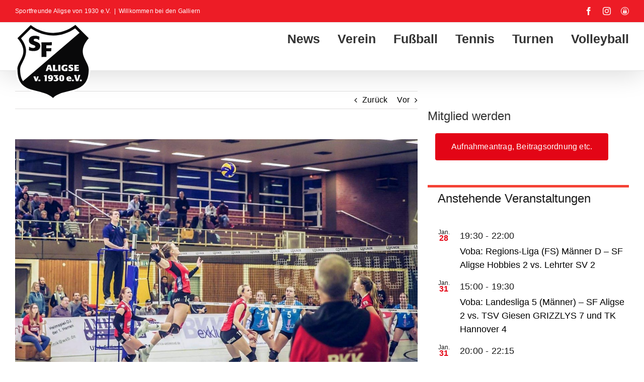

--- FILE ---
content_type: text/html; charset=UTF-8
request_url: https://www.sf-aligse.de/2019/02/17/aligse-spielt-bei-bayer-zu-passiv/
body_size: 39791
content:
<!DOCTYPE html>
<html class="avada-html-layout-wide avada-html-header-position-top avada-html-layout-framed" lang="de" prefix="og: http://ogp.me/ns# fb: http://ogp.me/ns/fb#">
<head>
<meta http-equiv="X-UA-Compatible" content="IE=edge" />
<meta http-equiv="Content-Type" content="text/html; charset=utf-8"/>
<meta name="viewport" content="width=device-width, initial-scale=1" />
<title>Aligse spielt bei Bayer zu passiv &#8211; Sportfreunde Aligse von 1930 e.V.</title>
<link rel="stylesheet" consent-original-href-_="https://fonts.googleapis.com/css?family=Lato:100,100i,200,200i,300,300i,400,400i,500,500i,600,600i,700,700i,800,800i,900,900i%7COpen+Sans:100,100i,200,200i,300,300i,400,400i,500,500i,600,600i,700,700i,800,800i,900,900i" consent-required="12179" consent-by="services" consent-id="12180"><meta name='robots' content='max-image-preview:large' />
<link rel='dns-prefetch' href='//stats.wp.com' />
<link rel="alternate" type="application/rss+xml" title="Sportfreunde Aligse von 1930 e.V. &raquo; Feed" href="https://www.sf-aligse.de/feed/" />
<link rel="alternate" type="application/rss+xml" title="Sportfreunde Aligse von 1930 e.V. &raquo; Kommentar-Feed" href="https://www.sf-aligse.de/comments/feed/" />
<link rel="alternate" type="text/calendar" title="Sportfreunde Aligse von 1930 e.V. &raquo; iCal Feed" href="https://www.sf-aligse.de/events/?ical=1" />
<link rel="shortcut icon" href="https://www.sf-aligse.de/wp-content/uploads/2018/05/SFA_Wappen_Favicon.png" type="image/x-icon" />
<!-- Apple Touch Icon -->
<link rel="apple-touch-icon" sizes="180x180" href="https://www.sf-aligse.de/wp-content/uploads/2018/05/SFA_Wappen_iPhone_retina.png">
<!-- Android Icon -->
<link rel="icon" sizes="192x192" href="https://www.sf-aligse.de/wp-content/uploads/2018/05/SFA_Wappen_iPhone.png">
<!-- MS Edge Icon -->
<meta name="msapplication-TileImage" content="https://www.sf-aligse.de/wp-content/uploads/2018/05/SFA_Wappen_iPad.png">
<script consent-skip-blocker="1" data-skip-lazy-load="js-extra"  data-cfasync="false">
(function () {
// Web Font Loader compatibility (https://github.com/typekit/webfontloader)
var modules = {
typekit: "https://use.typekit.net",
google: "https://fonts.googleapis.com/"
};
var load = function (config) {
setTimeout(function () {
var a = window.consentApi;
// Only when blocker is active
if (a) {
// Iterate all modules and handle in a single `WebFont.load`
Object.keys(modules).forEach(function (module) {
var newConfigWithoutOtherModules = JSON.parse(
JSON.stringify(config)
);
Object.keys(modules).forEach(function (toRemove) {
if (toRemove !== module) {
delete newConfigWithoutOtherModules[toRemove];
}
});
if (newConfigWithoutOtherModules[module]) {
a.unblock(modules[module]).then(function () {
var originalLoad = window.WebFont.load;
if (originalLoad !== load) {
originalLoad(newConfigWithoutOtherModules);
}
});
}
});
}
}, 0);
};
if (!window.WebFont) {
window.WebFont = {
load: load
};
}
})();
</script><style>[consent-id]:not(.rcb-content-blocker):not([consent-transaction-complete]):not([consent-visual-use-parent^="children:"]):not([consent-confirm]){opacity:0!important;}
.rcb-content-blocker+.rcb-content-blocker-children-fallback~*{display:none!important;}</style><link rel="alternate" type="application/rss+xml" title="Sportfreunde Aligse von 1930 e.V. &raquo; Kommentar-Feed zu Aligse spielt bei Bayer zu passiv" href="https://www.sf-aligse.de/2019/02/17/aligse-spielt-bei-bayer-zu-passiv/feed/" />
<script src='//www.sf-aligse.de/wp-content/cache/wpfc-minified/kb5ha3e0/3t8sj.js' type="text/javascript"></script>
<!-- <script data-cfasync="false" type="text/javascript" src="https://www.sf-aligse.de/wp-content/8e02cfd59fe3c67191061b6bcae408aa/dist/1169324049.js?ver=cfdeb40e786de82f627323f9550f905f" id="real-cookie-banner-vendor-real-cookie-banner-banner-js"></script> -->
<script type="application/json" data-skip-lazy-load="js-extra" data-skip-moving="true" data-no-defer nitro-exclude data-alt-type="application/ld+json" data-dont-merge data-wpmeteor-nooptimize="true" data-cfasync="false" id="a86d499739233cbd6240372b87a7873631-js-extra">{"slug":"real-cookie-banner","textDomain":"real-cookie-banner","version":"5.2.12","restUrl":"https:\/\/www.sf-aligse.de\/wp-json\/real-cookie-banner\/v1\/","restNamespace":"real-cookie-banner\/v1","restPathObfuscateOffset":"0179b041879ebfdb","restRoot":"https:\/\/www.sf-aligse.de\/wp-json\/","restQuery":{"_v":"5.2.12","_locale":"user"},"restNonce":"580cb89e9b","restRecreateNonceEndpoint":"https:\/\/www.sf-aligse.de\/wp-admin\/admin-ajax.php?action=rest-nonce","publicUrl":"https:\/\/www.sf-aligse.de\/wp-content\/plugins\/real-cookie-banner\/public\/","chunkFolder":"dist","chunksLanguageFolder":"https:\/\/www.sf-aligse.de\/wp-content\/languages\/mo-cache\/real-cookie-banner\/","chunks":{"chunk-config-tab-blocker.lite.js":["de_DE-83d48f038e1cf6148175589160cda67e","de_DE-e051c4c51a9ece7608a571f9dada4712","de_DE-24de88ac89ca0a1363889bd3fd6e1c50","de_DE-93ec68381a9f458fbce3acbccd434479"],"chunk-config-tab-blocker.pro.js":["de_DE-ddf5ae983675e7b6eec2afc2d53654a2","de_DE-ad0fc0f9f96d053303b1ede45a238984","de_DE-e516a6866b9a31db231ab92dedaa8b29","de_DE-1aac2e7f59d941d7ed1061d1018d2957"],"chunk-config-tab-consent.lite.js":["de_DE-3823d7521a3fc2857511061e0d660408"],"chunk-config-tab-consent.pro.js":["de_DE-9cb9ecf8c1e8ce14036b5f3a5e19f098"],"chunk-config-tab-cookies.lite.js":["de_DE-1a51b37d0ef409906245c7ed80d76040","de_DE-e051c4c51a9ece7608a571f9dada4712","de_DE-24de88ac89ca0a1363889bd3fd6e1c50"],"chunk-config-tab-cookies.pro.js":["de_DE-572ee75deed92e7a74abba4b86604687","de_DE-ad0fc0f9f96d053303b1ede45a238984","de_DE-e516a6866b9a31db231ab92dedaa8b29"],"chunk-config-tab-dashboard.lite.js":["de_DE-f843c51245ecd2b389746275b3da66b6"],"chunk-config-tab-dashboard.pro.js":["de_DE-ae5ae8f925f0409361cfe395645ac077"],"chunk-config-tab-import.lite.js":["de_DE-66df94240f04843e5a208823e466a850"],"chunk-config-tab-import.pro.js":["de_DE-e5fee6b51986d4ff7a051d6f6a7b076a"],"chunk-config-tab-licensing.lite.js":["de_DE-e01f803e4093b19d6787901b9591b5a6"],"chunk-config-tab-licensing.pro.js":["de_DE-4918ea9704f47c2055904e4104d4ffba"],"chunk-config-tab-scanner.lite.js":["de_DE-b10b39f1099ef599835c729334e38429"],"chunk-config-tab-scanner.pro.js":["de_DE-752a1502ab4f0bebfa2ad50c68ef571f"],"chunk-config-tab-settings.lite.js":["de_DE-37978e0b06b4eb18b16164a2d9c93a2c"],"chunk-config-tab-settings.pro.js":["de_DE-e59d3dcc762e276255c8989fbd1f80e3"],"chunk-config-tab-tcf.lite.js":["de_DE-4f658bdbf0aa370053460bc9e3cd1f69","de_DE-e051c4c51a9ece7608a571f9dada4712","de_DE-93ec68381a9f458fbce3acbccd434479"],"chunk-config-tab-tcf.pro.js":["de_DE-e1e83d5b8a28f1f91f63b9de2a8b181a","de_DE-ad0fc0f9f96d053303b1ede45a238984","de_DE-1aac2e7f59d941d7ed1061d1018d2957"]},"others":{"customizeValuesBanner":"{\"layout\":{\"type\":\"dialog\",\"maxHeightEnabled\":false,\"maxHeight\":740,\"dialogMaxWidth\":600,\"dialogPosition\":\"middleCenter\",\"dialogMargin\":[0,0,0,0],\"bannerPosition\":\"bottom\",\"bannerMaxWidth\":1024,\"dialogBorderRadius\":3,\"borderRadius\":5,\"animationIn\":\"slideInUp\",\"animationInDuration\":500,\"animationInOnlyMobile\":true,\"animationOut\":\"none\",\"animationOutDuration\":500,\"animationOutOnlyMobile\":true,\"overlay\":true,\"overlayBg\":\"#000000\",\"overlayBgAlpha\":38,\"overlayBlur\":2},\"decision\":{\"acceptAll\":\"button\",\"acceptEssentials\":\"button\",\"showCloseIcon\":false,\"acceptIndividual\":\"link\",\"buttonOrder\":\"all,essential,save,individual\",\"showGroups\":false,\"groupsFirstView\":false,\"saveButton\":\"always\"},\"design\":{\"bg\":\"#ffffff\",\"textAlign\":\"center\",\"linkTextDecoration\":\"underline\",\"borderWidth\":0,\"borderColor\":\"#ffffff\",\"fontSize\":13,\"fontColor\":\"#2b2b2b\",\"fontInheritFamily\":true,\"fontFamily\":\"Arial, Helvetica, sans-serif\",\"fontWeight\":\"normal\",\"boxShadowEnabled\":true,\"boxShadowOffsetX\":0,\"boxShadowOffsetY\":5,\"boxShadowBlurRadius\":13,\"boxShadowSpreadRadius\":0,\"boxShadowColor\":\"#000000\",\"boxShadowColorAlpha\":20},\"headerDesign\":{\"inheritBg\":true,\"bg\":\"#f4f4f4\",\"inheritTextAlign\":true,\"textAlign\":\"center\",\"padding\":[17,20,15,20],\"logo\":\"https:\\\/\\\/www.sf-aligse.de\\\/wp-content\\\/uploads\\\/2018\\\/09\\\/cropped-SFA_Wappen_2c_positiv-1.jpg\",\"logoRetina\":\"https:\\\/\\\/www.sf-aligse.de\\\/wp-content\\\/uploads\\\/2018\\\/09\\\/cropped-SFA_Wappen_2c_positiv-1.jpg\",\"logoMaxHeight\":72,\"logoPosition\":\"left\",\"logoMargin\":[5,15,5,15],\"fontSize\":20,\"fontColor\":\"#2b2b2b\",\"fontInheritFamily\":true,\"fontFamily\":\"Arial, Helvetica, sans-serif\",\"fontWeight\":\"normal\",\"borderWidth\":1,\"borderColor\":\"#efefef\",\"logoFitDim\":[72,72],\"logoRetinaFitDim\":[72,72]},\"bodyDesign\":{\"padding\":[15,20,5,20],\"descriptionInheritFontSize\":true,\"descriptionFontSize\":13,\"dottedGroupsInheritFontSize\":true,\"dottedGroupsFontSize\":13,\"dottedGroupsBulletColor\":\"#15779b\",\"teachingsInheritTextAlign\":true,\"teachingsTextAlign\":\"center\",\"teachingsSeparatorActive\":true,\"teachingsSeparatorWidth\":50,\"teachingsSeparatorHeight\":1,\"teachingsSeparatorColor\":\"#ed1c26\",\"teachingsInheritFontSize\":false,\"teachingsFontSize\":12,\"teachingsInheritFontColor\":false,\"teachingsFontColor\":\"#7c7c7c\",\"accordionMargin\":[10,0,5,0],\"accordionPadding\":[5,10,5,10],\"accordionArrowType\":\"outlined\",\"accordionArrowColor\":\"#15779b\",\"accordionBg\":\"#ffffff\",\"accordionActiveBg\":\"#f9f9f9\",\"accordionHoverBg\":\"#efefef\",\"accordionBorderWidth\":1,\"accordionBorderColor\":\"#efefef\",\"accordionTitleFontSize\":12,\"accordionTitleFontColor\":\"#2b2b2b\",\"accordionTitleFontWeight\":\"normal\",\"accordionDescriptionMargin\":[5,0,0,0],\"accordionDescriptionFontSize\":12,\"accordionDescriptionFontColor\":\"#757575\",\"accordionDescriptionFontWeight\":\"normal\",\"acceptAllOneRowLayout\":false,\"acceptAllPadding\":[10,10,10,10],\"acceptAllBg\":\"#dd0f0f\",\"acceptAllTextAlign\":\"center\",\"acceptAllFontSize\":18,\"acceptAllFontColor\":\"#ffffff\",\"acceptAllFontWeight\":\"normal\",\"acceptAllBorderWidth\":0,\"acceptAllBorderColor\":\"#000000\",\"acceptAllHoverBg\":\"#540000\",\"acceptAllHoverFontColor\":\"#ffffff\",\"acceptAllHoverBorderColor\":\"#000000\",\"acceptEssentialsUseAcceptAll\":true,\"acceptEssentialsButtonType\":\"\",\"acceptEssentialsPadding\":[10,10,10,10],\"acceptEssentialsBg\":\"#efefef\",\"acceptEssentialsTextAlign\":\"center\",\"acceptEssentialsFontSize\":18,\"acceptEssentialsFontColor\":\"#0a0a0a\",\"acceptEssentialsFontWeight\":\"normal\",\"acceptEssentialsBorderWidth\":0,\"acceptEssentialsBorderColor\":\"#000000\",\"acceptEssentialsHoverBg\":\"#e8e8e8\",\"acceptEssentialsHoverFontColor\":\"#000000\",\"acceptEssentialsHoverBorderColor\":\"#000000\",\"acceptIndividualPadding\":[5,5,5,5],\"acceptIndividualBg\":\"#ffffff\",\"acceptIndividualTextAlign\":\"center\",\"acceptIndividualFontSize\":15,\"acceptIndividualFontColor\":\"#636363\",\"acceptIndividualFontWeight\":\"normal\",\"acceptIndividualBorderWidth\":0,\"acceptIndividualBorderColor\":\"#000000\",\"acceptIndividualHoverBg\":\"#ffffff\",\"acceptIndividualHoverFontColor\":\"#dd0f0f\",\"acceptIndividualHoverBorderColor\":\"#000000\"},\"footerDesign\":{\"poweredByLink\":true,\"inheritBg\":false,\"bg\":\"#fcfcfc\",\"inheritTextAlign\":true,\"textAlign\":\"center\",\"padding\":[10,20,15,20],\"fontSize\":14,\"fontColor\":\"#7c7c7c\",\"fontInheritFamily\":true,\"fontFamily\":\"Arial, Helvetica, sans-serif\",\"fontWeight\":\"normal\",\"hoverFontColor\":\"#2b2b2b\",\"borderWidth\":1,\"borderColor\":\"#efefef\",\"languageSwitcher\":\"flags\"},\"texts\":{\"headline\":\"Privatsph\\u00e4re-Einstellungen\",\"description\":\"Wir verwenden Cookies und \\u00e4hnliche Technologien auf unserer Website und verarbeiten personenbezogene Daten von dir (z.B. IP-Adresse), um z.B. Inhalte und Anzeigen zu personalisieren, Medien von Drittanbietern einzubinden oder Zugriffe auf unsere Website zu analysieren. Die Datenverarbeitung kann auch erst in Folge gesetzter Cookies stattfinden. Wir teilen diese Daten mit Dritten, die wir in den Privatsph\\u00e4re-Einstellungen benennen.<br \\\/><br \\\/>Die Datenverarbeitung kann mit deiner Einwilligung oder auf Basis eines berechtigten Interesses erfolgen, dem du in den Privatsph\\u00e4re-Einstellungen widersprechen kannst. Du hast das Recht, nicht einzuwilligen und deine Einwilligung zu einem sp\\u00e4teren Zeitpunkt zu \\u00e4ndern oder zu widerrufen. Weitere Informationen zur Verwendung deiner Daten findest du in unserer {{privacyPolicy}}Datenschutzerkl\\u00e4rung{{\\\/privacyPolicy}}.\",\"acceptAll\":\"Alle akzeptieren\",\"acceptEssentials\":\"Weiter ohne Einwilligung\",\"acceptIndividual\":\"Privatsph\\u00e4re-Einstellungen individuell festlegen\",\"poweredBy\":\"2\",\"dataProcessingInUnsafeCountries\":\"Einige Dienste verarbeiten personenbezogene Daten in unsicheren Drittl\\u00e4ndern. Indem du in die Nutzung dieser Services einwilligst, erkl\\u00e4rst du dich auch mit der Verarbeitung deiner Daten in diesen unsicheren Drittl\\u00e4ndern gem\\u00e4\\u00df {{legalBasis}} einverstanden. Dies birgt das Risiko, dass deine Daten von Beh\\u00f6rden zu Kontroll- und \\u00dcberwachungszwecken verarbeitet werden, m\\u00f6glicherweise ohne die M\\u00f6glichkeit eines Rechtsbehelfs.\",\"ageNoticeBanner\":\"Du bist unter {{minAge}} Jahre alt? Dann kannst du nicht in optionale Services einwilligen. Du kannst deine Eltern oder Erziehungsberechtigten bitten, mit dir in diese Services einzuwilligen.\",\"ageNoticeBlocker\":\"Du bist unter {{minAge}} Jahre alt? Leider darfst du diesem Service nicht selbst zustimmen, um diese Inhalte zu sehen. Bitte deine Eltern oder Erziehungsberechtigten, dem Service mit dir zuzustimmen!\",\"listServicesNotice\":\"Wenn du alle Services akzeptierst, erlaubst du, dass {{services}} geladen werden. Diese sind nach ihrem Zweck in Gruppen {{serviceGroups}} unterteilt (Zugeh\\u00f6rigkeit durch hochgestellte Zahlen gekennzeichnet).\",\"listServicesLegitimateInterestNotice\":\"Au\\u00dferdem werden die {{services}} auf der Grundlage eines berechtigten Interesses geladen.\",\"consentForwardingExternalHosts\":\"Deine Einwilligung gilt auch auf {{websites}}.\",\"blockerHeadline\":\"{{name}} aufgrund von Privatsph\\u00e4re-Einstellungen blockiert\",\"blockerLinkShowMissing\":\"Zeige alle Services, denen du noch zustimmen musst\",\"blockerLoadButton\":\"Erforderliche Services akzeptieren und Inhalte laden\",\"blockerAcceptInfo\":\"Wenn du die blockierten Inhalte l\\u00e4dst, werden deine Datenschutzeinstellungen angepasst. Inhalte aus diesem Service werden in Zukunft nicht mehr blockiert. Du hast das Recht, deine Entscheidung jederzeit zu widerrufen oder zu \\u00e4ndern.\",\"stickyHistory\":\"Historie der Privatsph\\u00e4re-Einstellungen\",\"stickyRevoke\":\"Einwilligungen widerrufen\",\"stickyRevokeSuccessMessage\":\"Du hast die Einwilligung f\\u00fcr Services mit dessen Cookies und Verarbeitung personenbezogener Daten erfolgreich widerrufen. Die Seite wird jetzt neu geladen!\",\"stickyChange\":\"Privatsph\\u00e4re-Einstellungen \\u00e4ndern\"},\"individualLayout\":{\"inheritDialogMaxWidth\":false,\"dialogMaxWidth\":970,\"inheritBannerMaxWidth\":true,\"bannerMaxWidth\":1980,\"descriptionTextAlign\":\"left\"},\"group\":{\"checkboxBg\":\"#f0f0f0\",\"checkboxBorderWidth\":1,\"checkboxBorderColor\":\"#d2d2d2\",\"checkboxActiveColor\":\"#ffffff\",\"checkboxActiveBg\":\"#dd0000\",\"checkboxActiveBorderColor\":\"#9e0000\",\"groupInheritBg\":true,\"groupBg\":\"#f4f4f4\",\"groupPadding\":[15,15,15,15],\"groupSpacing\":10,\"groupBorderRadius\":5,\"groupBorderWidth\":1,\"groupBorderColor\":\"#f4f4f4\",\"headlineFontSize\":16,\"headlineFontWeight\":\"normal\",\"headlineFontColor\":\"#2b2b2b\",\"descriptionFontSize\":14,\"descriptionFontColor\":\"#7c7c7c\",\"linkColor\":\"#7c7c7c\",\"linkHoverColor\":\"#2b2b2b\",\"detailsHideLessRelevant\":true},\"saveButton\":{\"useAcceptAll\":true,\"type\":\"button\",\"padding\":[10,10,10,10],\"bg\":\"#efefef\",\"textAlign\":\"center\",\"fontSize\":18,\"fontColor\":\"#0a0a0a\",\"fontWeight\":\"normal\",\"borderWidth\":0,\"borderColor\":\"#000000\",\"hoverBg\":\"#e8e8e8\",\"hoverFontColor\":\"#000000\",\"hoverBorderColor\":\"#000000\"},\"individualTexts\":{\"headline\":\"Individuelle Privatsph\\u00e4re-Einstellungen\",\"description\":\"Wir verwenden Cookies und \\u00e4hnliche Technologien auf unserer Website und verarbeiten personenbezogene Daten von dir (z.B. IP-Adresse), um z.B. Inhalte und Anzeigen zu personalisieren, Medien von Drittanbietern einzubinden oder Zugriffe auf unsere Website zu analysieren. Die Datenverarbeitung kann auch erst in Folge gesetzter Cookies stattfinden. Wir teilen diese Daten mit Dritten, die wir in den Privatsph\\u00e4re-Einstellungen benennen.<br \\\/><br \\\/>Die Datenverarbeitung kann mit deiner Einwilligung oder auf Basis eines berechtigten Interesses erfolgen, dem du in den Privatsph\\u00e4re-Einstellungen widersprechen kannst. Du hast das Recht, nicht einzuwilligen und deine Einwilligung zu einem sp\\u00e4teren Zeitpunkt zu \\u00e4ndern oder zu widerrufen. Weitere Informationen zur Verwendung deiner Daten findest du in unserer {{privacyPolicy}}Datenschutzerkl\\u00e4rung{{\\\/privacyPolicy}}.<br \\\/><br \\\/>Im Folgenden findest du eine \\u00dcbersicht \\u00fcber alle Services, die von dieser Website genutzt werden. Du kannst dir detaillierte Informationen zu jedem Service ansehen und ihm einzeln zustimmen oder von deinem Widerspruchsrecht Gebrauch machen.\",\"save\":\"Individuelle Auswahlen speichern\",\"showMore\":\"Service-Informationen anzeigen\",\"hideMore\":\"Service-Informationen ausblenden\",\"postamble\":\"\"},\"mobile\":{\"enabled\":true,\"maxHeight\":400,\"hideHeader\":false,\"alignment\":\"bottom\",\"scalePercent\":90,\"scalePercentVertical\":-50},\"sticky\":{\"enabled\":false,\"animationsEnabled\":true,\"alignment\":\"left\",\"bubbleBorderRadius\":50,\"icon\":\"fingerprint\",\"iconCustom\":\"\",\"iconCustomRetina\":\"\",\"iconSize\":30,\"iconColor\":\"#ffffff\",\"bubbleMargin\":[10,20,20,20],\"bubblePadding\":15,\"bubbleBg\":\"#15779b\",\"bubbleBorderWidth\":0,\"bubbleBorderColor\":\"#10556f\",\"boxShadowEnabled\":true,\"boxShadowOffsetX\":0,\"boxShadowOffsetY\":2,\"boxShadowBlurRadius\":5,\"boxShadowSpreadRadius\":1,\"boxShadowColor\":\"#105b77\",\"boxShadowColorAlpha\":40,\"bubbleHoverBg\":\"#ffffff\",\"bubbleHoverBorderColor\":\"#000000\",\"hoverIconColor\":\"#000000\",\"hoverIconCustom\":\"\",\"hoverIconCustomRetina\":\"\",\"menuFontSize\":16,\"menuBorderRadius\":5,\"menuItemSpacing\":10,\"menuItemPadding\":[5,10,5,10]},\"customCss\":{\"css\":\"\",\"antiAdBlocker\":\"y\"}}","isPro":false,"showProHints":false,"proUrl":"https:\/\/devowl.io\/de\/go\/real-cookie-banner?source=rcb-lite","showLiteNotice":true,"frontend":{"groups":"[{\"id\":321,\"name\":\"Essenziell\",\"slug\":\"essenziell\",\"description\":\"Essenzielle Services sind f\\u00fcr die grundlegende Funktionalit\\u00e4t der Website erforderlich. Sie enthalten nur technisch notwendige Services. Diesen Services kann nicht widersprochen werden.\",\"isEssential\":true,\"isDefault\":true,\"items\":[{\"id\":12177,\"name\":\"Real Cookie Banner\",\"purpose\":\"Real Cookie Banner bittet Website-Besucher um die Einwilligung zum Setzen von Cookies und zur Verarbeitung personenbezogener Daten. Dazu wird jedem Website-Besucher eine UUID (pseudonyme Identifikation des Nutzers) zugewiesen, die bis zum Ablauf des Cookies zur Speicherung der Einwilligung g\\u00fcltig ist. Cookies werden dazu verwendet, um zu testen, ob Cookies gesetzt werden k\\u00f6nnen, um Referenz auf die dokumentierte Einwilligung zu speichern, um zu speichern, in welche Services aus welchen Service-Gruppen der Besucher eingewilligt hat, und, falls Einwilligung nach dem Transparency & Consent Framework (TCF) eingeholt werden, um die Einwilligungen in TCF Partner, Zwecke, besondere Zwecke, Funktionen und besondere Funktionen zu speichern. Im Rahmen der Darlegungspflicht nach DSGVO wird die erhobene Einwilligung vollumf\\u00e4nglich dokumentiert. Dazu z\\u00e4hlt neben den Services und Service-Gruppen, in welche der Besucher eingewilligt hat, und falls Einwilligung nach dem TCF Standard eingeholt werden, in welche TCF Partner, Zwecke und Funktionen der Besucher eingewilligt hat, alle Einstellungen des Cookie Banners zum Zeitpunkt der Einwilligung als auch die technischen Umst\\u00e4nde (z.B. Gr\\u00f6\\u00dfe des Sichtbereichs bei der Einwilligung) und die Nutzerinteraktionen (z.B. Klick auf Buttons), die zur Einwilligung gef\\u00fchrt haben. Die Einwilligung wird pro Sprache einmal erhoben.\",\"providerContact\":{\"phone\":\"\",\"email\":\"\",\"link\":\"\"},\"isProviderCurrentWebsite\":true,\"provider\":\"Sportfreunde Aligse von 1930 e.V.\",\"uniqueName\":\"real-cookie-banner\",\"isEmbeddingOnlyExternalResources\":false,\"legalBasis\":\"legal-requirement\",\"dataProcessingInCountries\":[],\"dataProcessingInCountriesSpecialTreatments\":[],\"technicalDefinitions\":[{\"type\":\"http\",\"name\":\"real_cookie_banner*\",\"host\":\".sf-aligse.de\",\"duration\":365,\"durationUnit\":\"d\",\"isSessionDuration\":false,\"purpose\":\"Eindeutiger Identifikator f\\u00fcr die Einwilligung, aber nicht f\\u00fcr den Website-Besucher. Revisionshash f\\u00fcr die Einstellungen des Cookie-Banners (Texte, Farben, Funktionen, Servicegruppen, Dienste, Content Blocker usw.). IDs f\\u00fcr eingewilligte Services und Service-Gruppen.\"},{\"type\":\"http\",\"name\":\"real_cookie_banner*-tcf\",\"host\":\".sf-aligse.de\",\"duration\":365,\"durationUnit\":\"d\",\"isSessionDuration\":false,\"purpose\":\"Im Rahmen von TCF gesammelte Einwilligungen, die im TC-String-Format gespeichert werden, einschlie\\u00dflich TCF-Vendoren, -Zwecke, -Sonderzwecke, -Funktionen und -Sonderfunktionen.\"},{\"type\":\"http\",\"name\":\"real_cookie_banner*-gcm\",\"host\":\".sf-aligse.de\",\"duration\":365,\"durationUnit\":\"d\",\"isSessionDuration\":false,\"purpose\":\"Die im Google Consent Mode gesammelten Einwilligungen in die verschiedenen Einwilligungstypen (Zwecke) werden f\\u00fcr alle mit dem Google Consent Mode kompatiblen Services gespeichert.\"},{\"type\":\"http\",\"name\":\"real_cookie_banner-test\",\"host\":\".sf-aligse.de\",\"duration\":365,\"durationUnit\":\"d\",\"isSessionDuration\":false,\"purpose\":\"Cookie, der gesetzt wurde, um die Funktionalit\\u00e4t von HTTP-Cookies zu testen. Wird sofort nach dem Test gel\\u00f6scht.\"},{\"type\":\"local\",\"name\":\"real_cookie_banner*\",\"host\":\"https:\\\/\\\/www.sf-aligse.de\",\"duration\":1,\"durationUnit\":\"d\",\"isSessionDuration\":false,\"purpose\":\"Eindeutiger Identifikator f\\u00fcr die Einwilligung, aber nicht f\\u00fcr den Website-Besucher. Revisionshash f\\u00fcr die Einstellungen des Cookie-Banners (Texte, Farben, Funktionen, Service-Gruppen, Services, Content Blocker usw.). IDs f\\u00fcr eingewilligte Services und Service-Gruppen. Wird nur solange gespeichert, bis die Einwilligung auf dem Website-Server dokumentiert ist.\"},{\"type\":\"local\",\"name\":\"real_cookie_banner*-tcf\",\"host\":\"https:\\\/\\\/www.sf-aligse.de\",\"duration\":1,\"durationUnit\":\"d\",\"isSessionDuration\":false,\"purpose\":\"Im Rahmen von TCF gesammelte Einwilligungen werden im TC-String-Format gespeichert, einschlie\\u00dflich TCF Vendoren, Zwecke, besondere Zwecke, Funktionen und besondere Funktionen. Wird nur solange gespeichert, bis die Einwilligung auf dem Website-Server dokumentiert ist.\"},{\"type\":\"local\",\"name\":\"real_cookie_banner*-gcm\",\"host\":\"https:\\\/\\\/www.sf-aligse.de\",\"duration\":1,\"durationUnit\":\"d\",\"isSessionDuration\":false,\"purpose\":\"Im Rahmen des Google Consent Mode erfasste Einwilligungen werden f\\u00fcr alle mit dem Google Consent Mode kompatiblen Services in Einwilligungstypen (Zwecke) gespeichert. Wird nur solange gespeichert, bis die Einwilligung auf dem Website-Server dokumentiert ist.\"},{\"type\":\"local\",\"name\":\"real_cookie_banner-consent-queue*\",\"host\":\"https:\\\/\\\/www.sf-aligse.de\",\"duration\":1,\"durationUnit\":\"d\",\"isSessionDuration\":false,\"purpose\":\"Lokale Zwischenspeicherung (Caching) der Auswahl im Cookie-Banner, bis der Server die Einwilligung dokumentiert; Dokumentation periodisch oder bei Seitenwechseln versucht, wenn der Server nicht verf\\u00fcgbar oder \\u00fcberlastet ist.\"}],\"codeDynamics\":[],\"providerPrivacyPolicyUrl\":\"https:\\\/\\\/www.sf-aligse.de\\\/impressum\\\/\",\"providerLegalNoticeUrl\":\"\",\"tagManagerOptInEventName\":\"\",\"tagManagerOptOutEventName\":\"\",\"googleConsentModeConsentTypes\":[],\"executePriority\":10,\"codeOptIn\":\"\",\"executeCodeOptInWhenNoTagManagerConsentIsGiven\":false,\"codeOptOut\":\"\",\"executeCodeOptOutWhenNoTagManagerConsentIsGiven\":false,\"deleteTechnicalDefinitionsAfterOptOut\":false,\"codeOnPageLoad\":\"\",\"presetId\":\"real-cookie-banner\"}]},{\"id\":322,\"name\":\"Funktional\",\"slug\":\"funktional\",\"description\":\"Funktionale Services sind notwendig, um \\u00fcber die wesentliche Funktionalit\\u00e4t der Website hinausgehende Features wie h\\u00fcbschere Schriftarten, Videowiedergabe oder interaktive Web 2.0-Features bereitzustellen. Inhalte von z.B. Video- und Social Media-Plattformen sind standardm\\u00e4\\u00dfig gesperrt und k\\u00f6nnen zugestimmt werden. Wenn dem Service zugestimmt wird, werden diese Inhalte automatisch ohne weitere manuelle Einwilligung geladen.\",\"isEssential\":false,\"isDefault\":true,\"items\":[{\"id\":12181,\"name\":\"Gravatar (Avatar images)\",\"purpose\":\"Gravatar ist ein Dienst, bei dem Personen ihre E-Mail-Adresse mit einem Avatar-Bild verkn\\u00fcpfen k\\u00f6nnen, dass beispielsweise im Kommentarbereich geladen wird. Auf dem Client des Nutzers werden keine Cookies im technischen Sinne gesetzt, aber es werden technische und pers\\u00f6nliche Daten wie z.B. die IP-Adresse vom Client zum Server des Diensteanbieters \\u00fcbertragen, um die Nutzung des Dienstes zu erm\\u00f6glichen.\",\"providerContact\":{\"phone\":\"\",\"email\":\"\",\"link\":\"\"},\"isProviderCurrentWebsite\":false,\"provider\":\"Automattic Inc.\",\"uniqueName\":\"gravatar-avatar-images\",\"isEmbeddingOnlyExternalResources\":true,\"legalBasis\":\"consent\",\"dataProcessingInCountries\":[\"US\"],\"dataProcessingInCountriesSpecialTreatments\":[],\"technicalDefinitions\":[{\"type\":\"http\",\"name\":\"\",\"host\":\"\",\"duration\":0,\"durationUnit\":\"y\",\"isSessionDuration\":false,\"purpose\":\"\"}],\"codeDynamics\":[],\"providerPrivacyPolicyUrl\":\"https:\\\/\\\/automattic.com\\\/privacy\\\/\",\"providerLegalNoticeUrl\":\"\",\"tagManagerOptInEventName\":\"\",\"tagManagerOptOutEventName\":\"\",\"googleConsentModeConsentTypes\":[],\"executePriority\":10,\"codeOptIn\":\"\",\"executeCodeOptInWhenNoTagManagerConsentIsGiven\":false,\"codeOptOut\":\"\",\"executeCodeOptOutWhenNoTagManagerConsentIsGiven\":false,\"deleteTechnicalDefinitionsAfterOptOut\":false,\"codeOnPageLoad\":\"\",\"presetId\":\"gravatar-avatar-images\"},{\"id\":12179,\"name\":\"Google Fonts\",\"purpose\":\"Google Fonts ist ein Dienst, der Schriften, die nicht auf dem Client-Ger\\u00e4t des Nutzers installiert sind, herunterl\\u00e4dt und in die Website einbettet. Auf dem Client-Ger\\u00e4t des Nutzers werden keine Cookies im technischen Sinne gesetzt, aber es werden technische und pers\\u00f6nliche Daten wie z.B. die IP-Adresse vom Client an den Server des Dienstanbieters \\u00fcbertragen, um die Nutzung des Dienstes zu erm\\u00f6glichen.\",\"providerContact\":{\"phone\":\"\",\"email\":\"\",\"link\":\"\"},\"isProviderCurrentWebsite\":false,\"provider\":\"Google Ireland Limited\",\"uniqueName\":\"google-fonts\",\"isEmbeddingOnlyExternalResources\":true,\"legalBasis\":\"consent\",\"dataProcessingInCountries\":[\"US\"],\"dataProcessingInCountriesSpecialTreatments\":[],\"technicalDefinitions\":[{\"type\":\"http\",\"name\":\"\",\"host\":\"\",\"duration\":0,\"durationUnit\":\"y\",\"isSessionDuration\":false,\"purpose\":\"\"}],\"codeDynamics\":[],\"providerPrivacyPolicyUrl\":\"https:\\\/\\\/policies.google.com\\\/privacy\",\"providerLegalNoticeUrl\":\"\",\"tagManagerOptInEventName\":\"\",\"tagManagerOptOutEventName\":\"\",\"googleConsentModeConsentTypes\":[],\"executePriority\":10,\"codeOptIn\":\"\",\"executeCodeOptInWhenNoTagManagerConsentIsGiven\":false,\"codeOptOut\":\"\",\"executeCodeOptOutWhenNoTagManagerConsentIsGiven\":false,\"deleteTechnicalDefinitionsAfterOptOut\":false,\"codeOnPageLoad\":\"base64-encoded:[base64]\",\"presetId\":\"google-fonts\"}]}]","links":[{"id":13733,"label":"Datenschutzerkl\u00e4rung","pageType":"privacyPolicy","isExternalUrl":false,"pageId":5768,"url":"https:\/\/www.sf-aligse.de\/impressum\/","hideCookieBanner":true,"isTargetBlank":true},{"id":13734,"label":"Impressum","pageType":"legalNotice","isExternalUrl":false,"pageId":5768,"url":"https:\/\/www.sf-aligse.de\/impressum\/","hideCookieBanner":true,"isTargetBlank":true}],"websiteOperator":{"address":"","country":"","contactEmail":"base64-encoded:d2VibWFzdGVyQHNmLWFsaWdzZS5kZQ==","contactPhone":"","contactFormUrl":false},"blocker":[{"id":12182,"name":"Gravatar","description":"","rules":["*gravatar.com\/avatar*","*.gravatar.com"],"criteria":"services","tcfVendors":[],"tcfPurposes":[1],"services":[12181],"isVisual":true,"visualType":"default","visualMediaThumbnail":"0","visualContentType":"","isVisualDarkMode":false,"visualBlur":0,"visualDownloadThumbnail":false,"visualHeroButtonText":"","shouldForceToShowVisual":false,"presetId":"gravatar-avatar-images","visualThumbnail":null},{"id":12180,"name":"Google Fonts","description":"","rules":["*fonts.googleapis.com*","*ajax.googleapis.com\/ajax\/libs\/webfont\/*\/webfont.js*","*fonts.gstatic.com*","*WebFont.load*google*","WebFontConfig*google*"],"criteria":"services","tcfVendors":[],"tcfPurposes":[1],"services":[12179],"isVisual":true,"visualType":"default","visualMediaThumbnail":"0","visualContentType":"","isVisualDarkMode":false,"visualBlur":0,"visualDownloadThumbnail":false,"visualHeroButtonText":"","shouldForceToShowVisual":false,"presetId":"google-fonts","visualThumbnail":null}],"languageSwitcher":[],"predefinedDataProcessingInSafeCountriesLists":{"GDPR":["AT","BE","BG","HR","CY","CZ","DK","EE","FI","FR","DE","GR","HU","IE","IS","IT","LI","LV","LT","LU","MT","NL","NO","PL","PT","RO","SK","SI","ES","SE"],"DSG":["CH"],"GDPR+DSG":[],"ADEQUACY_EU":["AD","AR","CA","FO","GG","IL","IM","JP","JE","NZ","KR","CH","GB","UY","US"],"ADEQUACY_CH":["DE","AD","AR","AT","BE","BG","CA","CY","HR","DK","ES","EE","FI","FR","GI","GR","GG","HU","IM","FO","IE","IS","IL","IT","JE","LV","LI","LT","LU","MT","MC","NO","NZ","NL","PL","PT","CZ","RO","GB","SK","SI","SE","UY","US"]},"decisionCookieName":"real_cookie_banner-v:3_blog:1_path:e2ca1f1","revisionHash":"80537396cf3735691eb4fe80c3664c83","territorialLegalBasis":["gdpr-eprivacy"],"setCookiesViaManager":"none","isRespectDoNotTrack":false,"failedConsentDocumentationHandling":"essentials","isAcceptAllForBots":true,"isDataProcessingInUnsafeCountries":false,"isAgeNotice":true,"ageNoticeAgeLimit":16,"isListServicesNotice":true,"isBannerLessConsent":false,"isTcf":false,"isGcm":false,"isGcmListPurposes":false,"hasLazyData":false},"anonymousContentUrl":"https:\/\/www.sf-aligse.de\/wp-content\/8e02cfd59fe3c67191061b6bcae408aa\/dist\/","anonymousHash":"8e02cfd59fe3c67191061b6bcae408aa","hasDynamicPreDecisions":false,"isLicensed":true,"isDevLicense":false,"multilingualSkipHTMLForTag":"","isCurrentlyInTranslationEditorPreview":false,"defaultLanguage":"","currentLanguage":"","activeLanguages":[],"context":"","iso3166OneAlpha2":{"AF":"Afghanistan","AL":"Albanien","DZ":"Algerien","AS":"Amerikanisch-Samoa","AD":"Andorra","AO":"Angola","AI":"Anguilla","AQ":"Antarktis","AG":"Antigua und Barbuda","AR":"Argentinien","AM":"Armenien","AW":"Aruba","AZ":"Aserbaidschan","AU":"Australien","BS":"Bahamas","BH":"Bahrain","BD":"Bangladesch","BB":"Barbados","BY":"Belarus","BE":"Belgien","BZ":"Belize","BJ":"Benin","BM":"Bermuda","BT":"Bhutan","BO":"Bolivien","BA":"Bosnien und Herzegowina","BW":"Botswana","BV":"Bouvetinsel","BR":"Brasilien","IO":"Britisches Territorium im Indischen Ozean","BN":"Brunei Darussalam","BG":"Bulgarien","BF":"Burkina Faso","BI":"Burundi","CL":"Chile","CN":"China","CK":"Cookinseln","CR":"Costa Rica","CW":"Cura\u00e7ao","DE":"Deutschland","LA":"Die Laotische Demokratische Volksrepublik","DM":"Dominica","DO":"Dominikanische Republik","DJ":"Dschibuti","DK":"D\u00e4nemark","EC":"Ecuador","SV":"El Salvador","ER":"Eritrea","EE":"Estland","FK":"Falklandinseln (Malwinen)","FJ":"Fidschi","FI":"Finnland","FR":"Frankreich","GF":"Franz\u00f6sisch-Guayana","PF":"Franz\u00f6sisch-Polynesien","TF":"Franz\u00f6sische S\u00fcd- und Antarktisgebiete","FO":"F\u00e4r\u00f6er Inseln","FM":"F\u00f6derierte Staaten von Mikronesien","GA":"Gabun","GM":"Gambia","GE":"Georgien","GH":"Ghana","GI":"Gibraltar","GD":"Grenada","GR":"Griechenland","GL":"Gr\u00f6nland","GP":"Guadeloupe","GU":"Guam","GT":"Guatemala","GG":"Guernsey","GN":"Guinea","GW":"Guinea-Bissau","GY":"Guyana","HT":"Haiti","HM":"Heard und die McDonaldinseln","VA":"Heiliger Stuhl (Staat Vatikanstadt)","HN":"Honduras","HK":"Hong Kong","IN":"Indien","ID":"Indonesien","IQ":"Irak","IE":"Irland","IR":"Islamische Republik Iran","IS":"Island","IM":"Isle of Man","IL":"Israel","IT":"Italien","JM":"Jamaika","JP":"Japan","YE":"Jemen","JE":"Jersey","JO":"Jordanien","VG":"Jungferninseln, Britisch","VI":"Jungferninseln, U.S.","KY":"Kaimaninseln","KH":"Kambodscha","CM":"Kamerun","CA":"Kanada","CV":"Kap Verde","BQ":"Karibischen Niederlande","KZ":"Kasachstan","QA":"Katar","KE":"Kenia","KG":"Kirgisistan","KI":"Kiribati","UM":"Kleinere Inselbesitzungen der Vereinigten Staaten","CC":"Kokosinseln","CO":"Kolumbien","KM":"Komoren","CG":"Kongo","CD":"Kongo, Demokratische Republik","KR":"Korea","XK":"Kosovo","HR":"Kroatien","CU":"Kuba","KW":"Kuwait","LS":"Lesotho","LV":"Lettland","LB":"Libanon","LR":"Liberia","LY":"Libysch-Arabische Dschamahirija","LI":"Liechtenstein","LT":"Litauen","LU":"Luxemburg","MO":"Macao","MG":"Madagaskar","MW":"Malawi","MY":"Malaysia","MV":"Malediven","ML":"Mali","MT":"Malta","MA":"Marokko","MH":"Marshallinseln","MQ":"Martinique","MR":"Mauretanien","MU":"Mauritius","YT":"Mayotte","MK":"Mazedonien","MX":"Mexiko","MD":"Moldawien","MC":"Monaco","MN":"Mongolei","ME":"Montenegro","MS":"Montserrat","MZ":"Mosambik","MM":"Myanmar","NA":"Namibia","NR":"Nauru","NP":"Nepal","NC":"Neukaledonien","NZ":"Neuseeland","NI":"Nicaragua","NL":"Niederlande","AN":"Niederl\u00e4ndische Antillen","NE":"Niger","NG":"Nigeria","NU":"Niue","KP":"Nordkorea","NF":"Norfolkinsel","NO":"Norwegen","MP":"N\u00f6rdliche Marianen","OM":"Oman","PK":"Pakistan","PW":"Palau","PS":"Pal\u00e4stinensisches Gebiet, besetzt","PA":"Panama","PG":"Papua-Neuguinea","PY":"Paraguay","PE":"Peru","PH":"Philippinen","PN":"Pitcairn","PL":"Polen","PT":"Portugal","PR":"Puerto Rico","CI":"Republik C\u00f4te d'Ivoire","RW":"Ruanda","RO":"Rum\u00e4nien","RU":"Russische F\u00f6deration","RE":"R\u00e9union","BL":"Saint Barth\u00e9l\u00e9my","PM":"Saint Pierre und Miquelo","SB":"Salomonen","ZM":"Sambia","WS":"Samoa","SM":"San Marino","SH":"Sankt Helena","MF":"Sankt Martin","SA":"Saudi-Arabien","SE":"Schweden","CH":"Schweiz","SN":"Senegal","RS":"Serbien","SC":"Seychellen","SL":"Sierra Leone","ZW":"Simbabwe","SG":"Singapur","SX":"Sint Maarten","SK":"Slowakei","SI":"Slowenien","SO":"Somalia","ES":"Spanien","LK":"Sri Lanka","KN":"St. Kitts und Nevis","LC":"St. Lucia","VC":"St. Vincent und Grenadinen","SD":"Sudan","SR":"Surinam","SJ":"Svalbard und Jan Mayen","SZ":"Swasiland","SY":"Syrische Arabische Republik","ST":"S\u00e3o Tom\u00e9 und Pr\u00edncipe","ZA":"S\u00fcdafrika","GS":"S\u00fcdgeorgien und die S\u00fcdlichen Sandwichinseln","SS":"S\u00fcdsudan","TJ":"Tadschikistan","TW":"Taiwan","TZ":"Tansania","TH":"Thailand","TL":"Timor-Leste","TG":"Togo","TK":"Tokelau","TO":"Tonga","TT":"Trinidad und Tobago","TD":"Tschad","CZ":"Tschechische Republik","TN":"Tunesien","TM":"Turkmenistan","TC":"Turks- und Caicosinseln","TV":"Tuvalu","TR":"T\u00fcrkei","UG":"Uganda","UA":"Ukraine","HU":"Ungarn","UY":"Uruguay","UZ":"Usbekistan","VU":"Vanuatu","VE":"Venezuela","AE":"Vereinigte Arabische Emirate","US":"Vereinigte Staaten","GB":"Vereinigtes K\u00f6nigreich","VN":"Vietnam","WF":"Wallis und Futuna","CX":"Weihnachtsinsel","EH":"Westsahara","CF":"Zentralafrikanische Republik","CY":"Zypern","EG":"\u00c4gypten","GQ":"\u00c4quatorialguinea","ET":"\u00c4thiopien","AX":"\u00c5land Inseln","AT":"\u00d6sterreich"},"visualParentSelectors":{".et_pb_video_box":1,".et_pb_video_slider:has(>.et_pb_slider_carousel %s)":"self",".ast-oembed-container":1,".wpb_video_wrapper":1,".gdlr-core-pbf-background-wrap":1},"isPreventPreDecision":false,"isInvalidateImplicitUserConsent":false,"dependantVisibilityContainers":["[role=\"tabpanel\"]",".eael-tab-content-item",".wpcs_content_inner",".op3-contenttoggleitem-content",".op3-popoverlay-content",".pum-overlay","[data-elementor-type=\"popup\"]",".wp-block-ub-content-toggle-accordion-content-wrap",".w-popup-wrap",".oxy-lightbox_inner[data-inner-content=true]",".oxy-pro-accordion_body",".oxy-tab-content",".kt-accordion-panel",".vc_tta-panel-body",".mfp-hide","div[id^=\"tve_thrive_lightbox_\"]",".brxe-xpromodalnestable",".evcal_eventcard",".divioverlay",".et_pb_toggle_content"],"disableDeduplicateExceptions":[".et_pb_video_slider"],"bannerDesignVersion":12,"bannerI18n":{"showMore":"Mehr anzeigen","hideMore":"Verstecken","showLessRelevantDetails":"Weitere Details anzeigen (%s)","hideLessRelevantDetails":"Weitere Details ausblenden (%s)","other":"Anderes","legalBasis":{"label":"Verwendung auf gesetzlicher Grundlage von","consentPersonalData":"Einwilligung zur Verarbeitung personenbezogener Daten","consentStorage":"Einwilligung zur Speicherung oder zum Zugriff auf Informationen auf der Endeinrichtung des Nutzers","legitimateInterestPersonalData":"Berechtigtes Interesse zur Verarbeitung personenbezogener Daten","legitimateInterestStorage":"Bereitstellung eines ausdr\u00fccklich gew\u00fcnschten digitalen Dienstes zur Speicherung oder zum Zugriff auf Informationen auf der Endeinrichtung des Nutzers","legalRequirementPersonalData":"Erf\u00fcllung einer rechtlichen Verpflichtung zur Verarbeitung personenbezogener Daten"},"territorialLegalBasisArticles":{"gdpr-eprivacy":{"dataProcessingInUnsafeCountries":"Art. 49 Abs. 1 lit. a DSGVO"},"dsg-switzerland":{"dataProcessingInUnsafeCountries":"Art. 17 Abs. 1 lit. a DSG (Schweiz)"}},"legitimateInterest":"Berechtigtes Interesse","consent":"Einwilligung","crawlerLinkAlert":"Wir haben erkannt, dass du ein Crawler\/Bot bist. Nur nat\u00fcrliche Personen d\u00fcrfen in Cookies und die Verarbeitung von personenbezogenen Daten einwilligen. Daher hat der Link f\u00fcr dich keine Funktion.","technicalCookieDefinitions":"Technische Cookie-Definitionen","technicalCookieName":"Technischer Cookie Name","usesCookies":"Verwendete Cookies","cookieRefresh":"Cookie-Erneuerung","usesNonCookieAccess":"Verwendet Cookie-\u00e4hnliche Informationen (LocalStorage, SessionStorage, IndexDB, etc.)","host":"Host","duration":"Dauer","noExpiration":"Kein Ablauf","type":"Typ","purpose":"Zweck","purposes":"Zwecke","description":"Beschreibung","optOut":"Opt-out","optOutDesc":"Cookies kann gesetzt werden, um Widerspruch des beschriebenen Verhaltens zu speichern.","headerTitlePrivacyPolicyHistory":"Privatsph\u00e4re-Einstellungen: Historie","skipToConsentChoices":"Zu Einwilligungsoptionen springen","historyLabel":"Einwilligungen anzeigen vom","historyItemLoadError":"Das Lesen der Zustimmung ist fehlgeschlagen. Bitte versuche es sp\u00e4ter noch einmal!","historySelectNone":"Noch nicht eingewilligt","provider":"Anbieter","providerContactPhone":"Telefon","providerContactEmail":"E-Mail","providerContactLink":"Kontaktformular","providerPrivacyPolicyUrl":"Datenschutzerkl\u00e4rung","providerLegalNoticeUrl":"Impressum","nonStandard":"Nicht standardisierte Datenverarbeitung","nonStandardDesc":"Einige Services setzen Cookies und\/oder verarbeiten personenbezogene Daten, ohne die Standards f\u00fcr die Mitteilung der Einwilligung einzuhalten. Diese Services werden in mehrere Gruppen eingeteilt. Sogenannte \"essenzielle Services\" werden auf Basis eines berechtigten Interesses genutzt und k\u00f6nnen nicht abgew\u00e4hlt werden (ein Widerspruch muss ggf. per E-Mail oder Brief gem\u00e4\u00df der Datenschutzerkl\u00e4rung erfolgen), w\u00e4hrend alle anderen Services nur nach einer Einwilligung genutzt werden.","dataProcessingInThirdCountries":"Datenverarbeitung in Drittl\u00e4ndern","safetyMechanisms":{"label":"Sicherheitsmechanismen f\u00fcr die Daten\u00fcbermittlung","standardContractualClauses":"Standardvertragsklauseln","adequacyDecision":"Angemessenheitsbeschluss","eu":"EU","switzerland":"Schweiz","bindingCorporateRules":"Verbindliche interne Datenschutzvorschriften","contractualGuaranteeSccSubprocessors":"Vertragliche Garantie f\u00fcr Standardvertragsklauseln mit Unterauftragsverarbeitern"},"durationUnit":{"n1":{"s":"Sekunde","m":"Minute","h":"Stunde","d":"Tag","mo":"Monat","y":"Jahr"},"nx":{"s":"Sekunden","m":"Minuten","h":"Stunden","d":"Tage","mo":"Monate","y":"Jahre"}},"close":"Schlie\u00dfen","closeWithoutSaving":"Schlie\u00dfen ohne Speichern","yes":"Ja","no":"Nein","unknown":"Unbekannt","none":"Nichts","noLicense":"Keine Lizenz aktiviert - kein Produktionseinsatz!","devLicense":"Produktlizenz nicht f\u00fcr den Produktionseinsatz!","devLicenseLearnMore":"Mehr erfahren","devLicenseLink":"https:\/\/devowl.io\/de\/wissensdatenbank\/lizenz-installations-typ\/","andSeparator":" und ","deprecated":{"appropriateSafeguard":"Geeignete Garantien","dataProcessingInUnsafeCountries":"Datenverarbeitung in unsicheren Drittl\u00e4ndern","legalRequirement":"Erf\u00fcllung einer rechtlichen Verpflichtung"}},"pageRequestUuid4":"a21acfb0d-91d1-46e8-8c0a-e6d87550ff02","pageByIdUrl":"https:\/\/www.sf-aligse.de?page_id","pluginUrl":"https:\/\/devowl.io\/wordpress-real-cookie-banner\/"}}</script><script data-skip-lazy-load="js-extra" data-skip-moving="true" data-no-defer nitro-exclude data-alt-type="application/ld+json" data-dont-merge data-wpmeteor-nooptimize="true" data-cfasync="false" id="a86d499739233cbd6240372b87a7873632-js-extra">
(()=>{var x=function (a,b){return-1<["codeOptIn","codeOptOut","codeOnPageLoad","contactEmail"].indexOf(a)&&"string"==typeof b&&b.startsWith("base64-encoded:")?window.atob(b.substr(15)):b},t=(e,t)=>new Proxy(e,{get:(e,n)=>{let r=Reflect.get(e,n);return n===t&&"string"==typeof r&&(r=JSON.parse(r,x),Reflect.set(e,n,r)),r}}),n=JSON.parse(document.getElementById("a86d499739233cbd6240372b87a7873631-js-extra").innerHTML,x);window.Proxy?n.others.frontend=t(n.others.frontend,"groups"):n.others.frontend.groups=JSON.parse(n.others.frontend.groups,x);window.Proxy?n.others=t(n.others,"customizeValuesBanner"):n.others.customizeValuesBanner=JSON.parse(n.others.customizeValuesBanner,x);;window.realCookieBanner=n;window[Math.random().toString(36)]=n;
})();
</script><script data-cfasync="false" type="text/javascript" id="real-cookie-banner-banner-js-before">
/* <![CDATA[ */
((a,b)=>{a[b]||(a[b]={unblockSync:()=>undefined},["consentSync"].forEach(c=>a[b][c]=()=>({cookie:null,consentGiven:!1,cookieOptIn:!0})),["consent","consentAll","unblock"].forEach(c=>a[b][c]=(...d)=>new Promise(e=>a.addEventListener(b,()=>{a[b][c](...d).then(e)},{once:!0}))))})(window,"consentApi");
//# sourceURL=real-cookie-banner-banner-js-before
/* ]]> */
</script>
<script src='//www.sf-aligse.de/wp-content/cache/wpfc-minified/l1yvmbgx/3t8sj.js' type="text/javascript"></script>
<!-- <script data-cfasync="false" type="text/javascript" src="https://www.sf-aligse.de/wp-content/8e02cfd59fe3c67191061b6bcae408aa/dist/1124921922.js?ver=8c1f725df9af567e471c98bf6cbb18c6" id="real-cookie-banner-banner-js"></script> -->
<!-- <link rel='stylesheet' id='animate-css-css' href='https://www.sf-aligse.de/wp-content/plugins/real-cookie-banner/public/lib/animate.css/animate.min.css?ver=4.1.1' type='text/css' media='all' /> -->
<link rel="stylesheet" type="text/css" href="//www.sf-aligse.de/wp-content/cache/wpfc-minified/976os6mf/abnbn.css" media="all"/>
<link rel="alternate" title="oEmbed (JSON)" type="application/json+oembed" href="https://www.sf-aligse.de/wp-json/oembed/1.0/embed?url=https%3A%2F%2Fwww.sf-aligse.de%2F2019%2F02%2F17%2Faligse-spielt-bei-bayer-zu-passiv%2F" />
<link rel="alternate" title="oEmbed (XML)" type="text/xml+oembed" href="https://www.sf-aligse.de/wp-json/oembed/1.0/embed?url=https%3A%2F%2Fwww.sf-aligse.de%2F2019%2F02%2F17%2Faligse-spielt-bei-bayer-zu-passiv%2F&#038;format=xml" />
<meta property="og:title" content="Aligse spielt bei Bayer zu passiv"/>
<meta property="og:type" content="article"/>
<meta property="og:url" content="https://www.sf-aligse.de/2019/02/17/aligse-spielt-bei-bayer-zu-passiv/"/>
<meta property="og:site_name" content="Sportfreunde Aligse von 1930 e.V."/>
<meta property="og:description" content="Hannover. „Wir sind in den ersten beiden Sätzen ein Spielball gewesen, waren zu passiv. Da haben wir das Spiel verloren.“ Volleyballtrainer Michael Meyer ist unzufrieden gewesen mit dem Auftritt der Sportfreunde Aligse. Die Frauen verloren bei Bayer Leverkusen mit 0:3 (12:25, 15:25, 23:25). Der Aufsteiger hat vier Punkte Rückstand auf den Nichtabstiegsplatz.
Zuletzt hatte sich Aligse"/>
<meta property="og:image" content="https://www.sf-aligse.de/wp-content/uploads/2019/02/50485508_10156831483639876_1319321070368456704_o.jpg"/>
<style id='wp-img-auto-sizes-contain-inline-css' type='text/css'>
img:is([sizes=auto i],[sizes^="auto," i]){contain-intrinsic-size:3000px 1500px}
/*# sourceURL=wp-img-auto-sizes-contain-inline-css */
</style>
<!-- <link rel='stylesheet' id='layerslider-css' href='https://www.sf-aligse.de/wp-content/plugins/LayerSlider/assets/static/layerslider/css/layerslider.css?ver=7.14.3' type='text/css' media='all' /> -->
<!-- <link rel='stylesheet' id='ls-user-css' href='https://www.sf-aligse.de/wp-content/uploads/layerslider.custom.css?ver=1557262070' type='text/css' media='all' /> -->
<!-- <link rel='stylesheet' id='wppa_style-css' href='https://www.sf-aligse.de/wp-content/plugins/wp-photo-album-plus/wppa-style.css?ver=260124-202022' type='text/css' media='all' /> -->
<link rel="stylesheet" type="text/css" href="//www.sf-aligse.de/wp-content/cache/wpfc-minified/2de58a22/e4fgg.css" media="all"/>
<style id='wppa_style-inline-css' type='text/css'>
.wppa-box {	border-style: solid; border-width:1px;border-radius:6px; -moz-border-radius:6px;margin-bottom:8px;background-color:#eeeeee;border-color:#cccccc; }
.wppa-mini-box { border-style: solid; border-width:1px;border-radius:2px;border-color:#cccccc; }
.wppa-cover-box {  }
.wppa-cover-text-frame {  }
.wppa-box-text {  }
.wppa-box-text, .wppa-box-text-nocolor { font-weight:normal; }
.wppa-thumb-text { font-weight:normal; }
.wppa-nav-text { font-weight:normal; }
.wppa-img { background-color:#eeeeee; }
.wppa-title { font-weight:bold; }
.wppa-fulldesc { font-weight:normal; }
.wppa-fulltitle { font-weight:normal; }
/*# sourceURL=wppa_style-inline-css */
</style>
<!-- <link rel='stylesheet' id='spreadplugin-css' href='https://www.sf-aligse.de/wp-content/plugins/wp-spreadplugin/css/spreadplugin.css?ver=6.9' type='text/css' media='all' /> -->
<!-- <link rel='stylesheet' id='magnific_popup_css-css' href='https://www.sf-aligse.de/wp-content/plugins/wp-spreadplugin/css/magnific-popup.css?ver=6.9' type='text/css' media='all' /> -->
<!-- <link rel='stylesheet' id='tablepress-default-css' href='https://www.sf-aligse.de/wp-content/plugins/tablepress/css/build/default.css?ver=3.2.6' type='text/css' media='all' /> -->
<link rel="stylesheet" type="text/css" href="//www.sf-aligse.de/wp-content/cache/wpfc-minified/lm2wov84/abnbn.css" media="all"/>
<!-- <script type="text/javascript" src="https://www.sf-aligse.de/wp-includes/js/dist/hooks.min.js?ver=dd5603f07f9220ed27f1" id="wp-hooks-js"></script> -->
<!-- <script type="text/javascript" src="https://www.sf-aligse.de/wp-includes/js/dist/i18n.min.js?ver=c26c3dc7bed366793375" id="wp-i18n-js"></script> -->
<script type="text/javascript" id="wp-i18n-js-after">
/* <![CDATA[ */
wp.i18n.setLocaleData( { 'text direction\u0004ltr': [ 'ltr' ] } );
//# sourceURL=wp-i18n-js-after
/* ]]> */
</script>
<script src='//www.sf-aligse.de/wp-content/cache/wpfc-minified/2bi5mgr9/abnbo.js' type="text/javascript"></script>
<!-- <script type="text/javascript" src="https://www.sf-aligse.de/wp-content/plugins/wp-photo-album-plus/js/wppa-decls.js?ver=260124-192022" id="wppa-decls-js"></script> -->
<script type="text/javascript" id="wppa-decls-js-after">
/* <![CDATA[ */
const { __ } = wp.i18n;
wppaSiteUrl = "https://www.sf-aligse.de",
wppaThumbPageSize = 0,
wppaResizeEndDelay = 200,
wppaScrollEndDelay = 200,
_wppaTextDelay = 800,
wppaEasingSlide = "swing",
wppaEasingLightbox = "swing",
wppaEasingPopup = "swing",
wppaUploadButtonText = "Durchsuchen...",
wppaOvlBigBrowse = false,
wppaOvlSmallBrowse = true,
wppaImageMagickDefaultAspect = "NaN",
wppaImageDirectory = "https://www.sf-aligse.de/wp-content/uploads/wppa/icons/",
wppaWppaUrl = "https://www.sf-aligse.de/wp-content/plugins/wp-photo-album-plus",
wppaIncludeUrl = "https://www.sf-aligse.de/wp-includes",
wppaAjaxMethod = "rest",
wppaAjaxUrl = "https://www.sf-aligse.de/wp-json/wp-photo-album-plus/endPoint",
wppaAdminAjaxUrl = "https://www.sf-aligse.de/wp-admin/admin-ajax.php",
wppaUploadUrl = "https://www.sf-aligse.de/wp-content/uploads/wppa",
wppaIsIe = false,
wppaIsSafari = false,
wppaSlideshowNavigationType = "icons",
wppaSlideshowDefaultTimeout = 2.5,
wppaAudioHeight = 32,
wppaFilmThumbTitle = "Doppelklicke zum Starten/Stoppen der Diashow",
wppaClickToView = "Klick zum Anzeigen",
wppaLang = "",
wppaVoteForMe = "Stimme für mich!",
wppaVotedForMe = "Für mich gestimmt.",
wppaGlobalFsIconSize = "32",
wppaFsFillcolor = "#999999",
wppaFsBgcolor = "transparent",
wppaFsPolicy = "lightbox",
wppaNiceScroll = false,
wppaNiceScrollOpts = {cursorwidth:'8px',
cursoropacitymin:0.4,
cursorcolor:'#777777',
cursorborder:'none',
cursorborderradius:'6px',
autohidemode:'leave',
nativeparentscrolling:false,
preservenativescrolling:false,
bouncescroll:false,
smoothscroll:true,
cursorborder:'2px solid transparent',
horizrailenabled:false,},
wppaVersion = "9.1.07.008",
wppaBackgroundColorImage = "#eeeeee",
wppaPopupLinkType = "photo",
wppaAnimationType = "fadeover",
wppaAnimationSpeed = 800,
wppaThumbnailAreaDelta = 14,
wppaTextFrameDelta = 181,
wppaBoxDelta = 14,
wppaFilmShowGlue = true,
wppaMiniTreshold = 500,
wppaRatingOnce = false,
wppaHideWhenEmpty = false,
wppaBGcolorNumbar = "#cccccc",
wppaBcolorNumbar = "#cccccc",
wppaBGcolorNumbarActive = "#333333",
wppaBcolorNumbarActive = "#333333",
wppaFontFamilyNumbar = "",
wppaFontSizeNumbar = "px",
wppaFontColorNumbar = "#777777",
wppaFontWeightNumbar = "normal",
wppaFontFamilyNumbarActive = "",
wppaFontSizeNumbarActive = "px",
wppaFontColorNumbarActive = "#777777",
wppaFontWeightNumbarActive = "bold",
wppaNumbarMax = "10",
wppaNextOnCallback = false,
wppaStarOpacity = 0.2,
wppaEmailRequired = "required",
wppaSlideBorderWidth = 0,
wppaAllowAjax = true,
wppaThumbTargetBlank = false,
wppaRatingMax = 5,
wppaRatingDisplayType = "graphic",
wppaRatingPrec = 2,
wppaStretch = false,
wppaMinThumbSpace = 4,
wppaThumbSpaceAuto = true,
wppaMagnifierCursor = "magnifier-small.png",
wppaAutoOpenComments = true,
wppaUpdateAddressLine = true,
wppaSlideSwipe = false,
wppaMaxCoverWidth = 1024,
wppaSlideToFullpopup = false,
wppaComAltSize = 75,
wppaBumpViewCount = true,
wppaBumpClickCount = false,
wppaShareHideWhenRunning = true,
wppaFotomoto = false,
wppaFotomotoHideWhenRunning = false,
wppaCommentRequiredAfterVote = false,
wppaFotomotoMinWidth = 400,
wppaOvlHires = true,
wppaSlideVideoStart = false,
wppaSlideAudioStart = false,
wppaOvlRadius = 12,
wppaOvlBorderWidth = 8,
wppaThemeStyles = "",
wppaStickyHeaderHeight = 0,
wppaRenderModal = false,
wppaModalQuitImg = "url(https://www.sf-aligse.de/wp-content/uploads/wppa/icons/smallcross-black.gif )",
wppaBoxRadius = "6",
wppaModalBgColor = "#ffffff",
wppaUploadEdit = "-none-",
wppaSvgFillcolor = "#666666",
wppaSvgBgcolor = "transparent",
wppaOvlSvgFillcolor = "#999999",
wppaOvlSvgBgcolor = "transparent",
wppaSvgCornerStyle = "medium",
wppaHideRightClick = false,
wppaGeoZoom = 10,
wppaLazyLoad = true,
wppaAreaMaxFrac = 0,
wppaAreaMaxFracSlide = 0,
wppaAreaMaxFracAudio = 0,
wppaIconSizeNormal = "default",
wppaIconSizeSlide = "default",
wppaResponseSpeed = 0,
wppaExtendedResizeCount = 0,
wppaExtendedResizeDelay = 1000,
wppaCoverSpacing = 8,
wppaFilmonlyContinuous = false,
wppaNoAnimateOnMobile = false,
wppaAjaxScroll = true,
wppaThumbSize = 100,
wppaTfMargin = 4,
wppaRequestInfoDialogText = "Bitte hier deine Frage eingeben",
wppaThumbAspect = 0.75,
wppaStartStopNew = false,
wppaSlideVideoPauseStop = false,
wppaThumbNolink = false;
wppaOvlTxtHeight = "auto",
wppaOvlOpacity = 0.8,
wppaOvlOnclickType = "none",
wppaOvlTheme = "black",
wppaOvlAnimSpeed = 300,
wppaOvlSlideSpeedDefault = 5000,
wppaVer4WindowWidth = 800,
wppaVer4WindowHeight = 600,
wppaOvlShowCounter = true,
wppaOvlFontFamily = "",
wppaOvlFontSize = "10",
wppaOvlFontColor = "",
wppaOvlFontWeight = "bold",
wppaOvlLineHeight = "10",
wppaOvlVideoStart = true,
wppaOvlAudioStart = true,
wppaOvlSlideStartDefault = true,
wppaOvlShowStartStop = true,
wppaIsMobile = false,
wppaIsIpad = false,
wppaOvlIconSize = "32px",
wppaOvlBrowseOnClick = false,
wppaOvlGlobal = false,
wppaPhotoDirectory = "https://www.sf-aligse.de/wp-content/uploads/wppa/",
wppaThumbDirectory = "https://www.sf-aligse.de/wp-content/uploads/wppa/thumbs/",
wppaTempDirectory = "https://www.sf-aligse.de/wp-content/uploads/wppa/temp/",
wppaFontDirectory = "https://www.sf-aligse.de/wp-content/uploads/wppa/fonts/",
wppaOutputType = "-none-",
wppaOvlNavIconSize = 32,
wppaOvlVideoPauseStop = false;var
wppaShortcodeTemplate = "";
wppaShortcodeTemplateId = "";
//# sourceURL=wppa-decls-js-after
/* ]]> */
</script>
<script src='//www.sf-aligse.de/wp-content/cache/wpfc-minified/efupkb7d/abnbo.js' type="text/javascript"></script>
<!-- <script type="text/javascript" src="https://www.sf-aligse.de/wp-includes/js/jquery/jquery.min.js?ver=3.7.1" id="jquery-core-js"></script> -->
<!-- <script type="text/javascript" src="https://www.sf-aligse.de/wp-includes/js/jquery/jquery-migrate.min.js?ver=3.4.1" id="jquery-migrate-js"></script> -->
<!-- <script type="text/javascript" src="https://www.sf-aligse.de/wp-includes/js/jquery/jquery.form.min.js?ver=4.3.0" id="jquery-form-js"></script> -->
<!-- <script type="text/javascript" src="https://www.sf-aligse.de/wp-includes/js/imagesloaded.min.js?ver=5.0.0" id="imagesloaded-js"></script> -->
<!-- <script type="text/javascript" src="https://www.sf-aligse.de/wp-includes/js/masonry.min.js?ver=4.2.2" id="masonry-js"></script> -->
<!-- <script type="text/javascript" src="https://www.sf-aligse.de/wp-includes/js/jquery/jquery.masonry.min.js?ver=3.1.2b" id="jquery-masonry-js"></script> -->
<!-- <script type="text/javascript" src="https://www.sf-aligse.de/wp-includes/js/jquery/ui/core.min.js?ver=1.13.3" id="jquery-ui-core-js"></script> -->
<!-- <script type="text/javascript" src="https://www.sf-aligse.de/wp-includes/js/jquery/ui/mouse.min.js?ver=1.13.3" id="jquery-ui-mouse-js"></script> -->
<!-- <script type="text/javascript" src="https://www.sf-aligse.de/wp-includes/js/jquery/ui/resizable.min.js?ver=1.13.3" id="jquery-ui-resizable-js"></script> -->
<!-- <script type="text/javascript" src="https://www.sf-aligse.de/wp-includes/js/jquery/ui/draggable.min.js?ver=1.13.3" id="jquery-ui-draggable-js"></script> -->
<!-- <script type="text/javascript" src="https://www.sf-aligse.de/wp-includes/js/jquery/ui/controlgroup.min.js?ver=1.13.3" id="jquery-ui-controlgroup-js"></script> -->
<!-- <script type="text/javascript" src="https://www.sf-aligse.de/wp-includes/js/jquery/ui/checkboxradio.min.js?ver=1.13.3" id="jquery-ui-checkboxradio-js"></script> -->
<!-- <script type="text/javascript" src="https://www.sf-aligse.de/wp-includes/js/jquery/ui/button.min.js?ver=1.13.3" id="jquery-ui-button-js"></script> -->
<!-- <script type="text/javascript" src="https://www.sf-aligse.de/wp-includes/js/jquery/ui/dialog.min.js?ver=1.13.3" id="jquery-ui-dialog-js"></script> -->
<script type="text/javascript" id="wppa-all-js-extra">
/* <![CDATA[ */
var wppaObj = {"restUrl":"https://www.sf-aligse.de/wp-json/","restNonce":"580cb89e9b"};
//# sourceURL=wppa-all-js-extra
/* ]]> */
</script>
<script src='//www.sf-aligse.de/wp-content/cache/wpfc-minified/ee1rocgk/abnbo.js' type="text/javascript"></script>
<!-- <script type="text/javascript" src="https://www.sf-aligse.de/wp-content/plugins/wp-photo-album-plus/js/wppa-all.js?ver=260124-192022" id="wppa-all-js"></script> -->
<!-- <script type="text/javascript" src="https://www.sf-aligse.de/wp-content/plugins/wp-photo-album-plus/vendor/jquery-easing/jquery.easing.min.js?ver=9.1.07.008" id="nicescrollr-easing-min-js-js"></script> -->
<script type="text/javascript" id="layerslider-utils-js-extra">
/* <![CDATA[ */
var LS_Meta = {"v":"7.14.3","fixGSAP":"1"};
//# sourceURL=layerslider-utils-js-extra
/* ]]> */
</script>
<script src='//www.sf-aligse.de/wp-content/cache/wpfc-minified/ehp8uv4m/abnbo.js' type="text/javascript"></script>
<!-- <script type="text/javascript" src="https://www.sf-aligse.de/wp-content/plugins/LayerSlider/assets/static/layerslider/js/layerslider.utils.js?ver=7.14.3" id="layerslider-utils-js"></script> -->
<!-- <script type="text/javascript" src="https://www.sf-aligse.de/wp-content/plugins/LayerSlider/assets/static/layerslider/js/layerslider.kreaturamedia.jquery.js?ver=7.14.3" id="layerslider-js"></script> -->
<!-- <script type="text/javascript" src="https://www.sf-aligse.de/wp-content/plugins/LayerSlider/assets/static/layerslider/js/layerslider.transitions.js?ver=7.14.3" id="layerslider-transitions-js"></script> -->
<!-- <script type="text/javascript" src="https://www.sf-aligse.de/wp-content/plugins/wp-spreadplugin/js/jquery.infinitescroll.min.js?ver=6.9" id="infinite_scroll-js"></script> -->
<!-- <script type="text/javascript" src="https://www.sf-aligse.de/wp-content/plugins/wp-spreadplugin/js/jquery.magnific-popup.min.js?ver=6.9" id="magnific_popup-js"></script> -->
<!-- <script type="text/javascript" src="https://www.sf-aligse.de/wp-content/plugins/wp-spreadplugin/js/jquery.elevateZoom-2.5.5.min.js?ver=6.9" id="zoom-js"></script> -->
<!-- <script type="text/javascript" src="https://www.sf-aligse.de/wp-content/plugins/wp-spreadplugin/js/isotope.pkgd.min.js?ver=6.9" id="isotope-js"></script> -->
<script type="text/javascript" id="spreadplugin-js-extra">
/* <![CDATA[ */
var ajax_object = {"textHideDesc":"Verstecke Artikelbeschreibung","textShowDesc":"Zeige Artikelbeschreibung","textProdHideDesc":"Verstecke Produktbeschreibung","textProdShowDesc":"Zeige Produktbeschreibung","loadingImage":"https://www.sf-aligse.de/wp-content/plugins/wp-spreadplugin/img/loading.gif","loadingMessage":"L\u00e4dt\u2026","loadingFinishedMessage":"Keine weiteren Artikel verf\u00fcgbar","pageLink":"https://www.sf-aligse.de/2019/02/17/aligse-spielt-bei-bayer-zu-passiv/","pageCheckoutUseIframe":"1","textButtonAdd":"In den Warenkorb","textButtonAdded":"F\u00fcge ein...","textButtonFailed":"Hinzuf\u00fcgen fehlgeschlagen","ajaxLocation":"https://www.sf-aligse.de/wp-admin/admin-ajax.php?pageid=5881&nonce=e7bb81adc0","infiniteScroll":"1","lazyLoad":"0","zoomConfig":{"zoomType":"lens","lensShape":"round","lensSize":150},"zoomActivated":"1","designerShopId":"805265","designerTargetId":"spreadplugin-designer","designerPlatform":"EU","designerLocale":"de_DE","designerWidth":"750","designerBasketId":"","prettyUrl":"1","imagesize":"280","cssSketchomatLocation":"https://www.sf-aligse.de/wp-content/plugins/wp-spreadplugin/css/spreadplugin-sketchomat-inline.css","openBasketOnAdd":"0"};
//# sourceURL=spreadplugin-js-extra
/* ]]> */
</script>
<script src='//www.sf-aligse.de/wp-content/cache/wpfc-minified/klrq4bht/abnbo.js' type="text/javascript"></script>
<!-- <script type="text/javascript" src="https://www.sf-aligse.de/wp-content/plugins/wp-spreadplugin/js/spreadplugin.min.js?ver=6.9" id="spreadplugin-js"></script> -->
<meta name="generator" content="Powered by LayerSlider 7.14.3 - Build Heros, Sliders, and Popups. Create Animations and Beautiful, Rich Web Content as Easy as Never Before on WordPress." />
<!-- LayerSlider updates and docs at: https://layerslider.com -->
<link rel="https://api.w.org/" href="https://www.sf-aligse.de/wp-json/" /><link rel="alternate" title="JSON" type="application/json" href="https://www.sf-aligse.de/wp-json/wp/v2/posts/5881" /><link rel="EditURI" type="application/rsd+xml" title="RSD" href="https://www.sf-aligse.de/xmlrpc.php?rsd" />
<meta name="generator" content="WordPress 6.9" />
<link rel="canonical" href="https://www.sf-aligse.de/2019/02/17/aligse-spielt-bei-bayer-zu-passiv/" />
<link rel='shortlink' href='https://www.sf-aligse.de/?p=5881' />
<link rel="manifest" href="https://www.sf-aligse.de/wp-json/wp/v2/web-app-manifest">
<meta name="theme-color" content="#ffffff">
<meta name="apple-mobile-web-app-capable" content="yes">
<meta name="mobile-web-app-capable" content="yes">
<link rel="apple-touch-startup-image" href="https://www.sf-aligse.de/wp-content/uploads/2018/09/cropped-SFA_Wappen_2c_positiv-1-192x192.jpg">
<meta name="apple-mobile-web-app-title" content="SF Aligse">
<meta name="application-name" content="SF Aligse">
<meta name="tec-api-version" content="v1"><meta name="tec-api-origin" content="https://www.sf-aligse.de"><link rel="alternate" href="https://www.sf-aligse.de/wp-json/tribe/events/v1/" />	<style>img#wpstats{display:none}</style>
<style type="text/css" id="css-fb-visibility">@media screen and (max-width: 800px){.fusion-no-small-visibility{display:none !important;}body .sm-text-align-center{text-align:center !important;}body .sm-text-align-left{text-align:left !important;}body .sm-text-align-right{text-align:right !important;}body .sm-flex-align-center{justify-content:center !important;}body .sm-flex-align-flex-start{justify-content:flex-start !important;}body .sm-flex-align-flex-end{justify-content:flex-end !important;}body .sm-mx-auto{margin-left:auto !important;margin-right:auto !important;}body .sm-ml-auto{margin-left:auto !important;}body .sm-mr-auto{margin-right:auto !important;}body .fusion-absolute-position-small{position:absolute;top:auto;width:100%;}.awb-sticky.awb-sticky-small{ position: sticky; top: var(--awb-sticky-offset,0); }}@media screen and (min-width: 801px) and (max-width: 1000px){.fusion-no-medium-visibility{display:none !important;}body .md-text-align-center{text-align:center !important;}body .md-text-align-left{text-align:left !important;}body .md-text-align-right{text-align:right !important;}body .md-flex-align-center{justify-content:center !important;}body .md-flex-align-flex-start{justify-content:flex-start !important;}body .md-flex-align-flex-end{justify-content:flex-end !important;}body .md-mx-auto{margin-left:auto !important;margin-right:auto !important;}body .md-ml-auto{margin-left:auto !important;}body .md-mr-auto{margin-right:auto !important;}body .fusion-absolute-position-medium{position:absolute;top:auto;width:100%;}.awb-sticky.awb-sticky-medium{ position: sticky; top: var(--awb-sticky-offset,0); }}@media screen and (min-width: 1001px){.fusion-no-large-visibility{display:none !important;}body .lg-text-align-center{text-align:center !important;}body .lg-text-align-left{text-align:left !important;}body .lg-text-align-right{text-align:right !important;}body .lg-flex-align-center{justify-content:center !important;}body .lg-flex-align-flex-start{justify-content:flex-start !important;}body .lg-flex-align-flex-end{justify-content:flex-end !important;}body .lg-mx-auto{margin-left:auto !important;margin-right:auto !important;}body .lg-ml-auto{margin-left:auto !important;}body .lg-mr-auto{margin-right:auto !important;}body .fusion-absolute-position-large{position:absolute;top:auto;width:100%;}.awb-sticky.awb-sticky-large{ position: sticky; top: var(--awb-sticky-offset,0); }}</style><style type="text/css">.recentcomments a{display:inline !important;padding:0 !important;margin:0 !important;}</style><link rel="icon" href="https://www.sf-aligse.de/wp-content/uploads/2018/09/cropped-SFA_Wappen_2c_positiv-1-32x32.jpg" sizes="32x32" />
<link rel="icon" href="https://www.sf-aligse.de/wp-content/uploads/2018/09/cropped-SFA_Wappen_2c_positiv-1-192x192.jpg" sizes="192x192" />
<link rel="apple-touch-icon" href="https://www.sf-aligse.de/wp-content/uploads/2018/09/cropped-SFA_Wappen_2c_positiv-1-180x180.jpg" />
<meta name="msapplication-TileImage" content="https://www.sf-aligse.de/wp-content/uploads/2018/09/cropped-SFA_Wappen_2c_positiv-1-270x270.jpg" />
<script type="text/javascript">
var doc = document.documentElement;
doc.setAttribute( 'data-useragent', navigator.userAgent );
</script>
<style id='global-styles-inline-css' type='text/css'>
:root{--wp--preset--aspect-ratio--square: 1;--wp--preset--aspect-ratio--4-3: 4/3;--wp--preset--aspect-ratio--3-4: 3/4;--wp--preset--aspect-ratio--3-2: 3/2;--wp--preset--aspect-ratio--2-3: 2/3;--wp--preset--aspect-ratio--16-9: 16/9;--wp--preset--aspect-ratio--9-16: 9/16;--wp--preset--color--black: #000000;--wp--preset--color--cyan-bluish-gray: #abb8c3;--wp--preset--color--white: #ffffff;--wp--preset--color--pale-pink: #f78da7;--wp--preset--color--vivid-red: #cf2e2e;--wp--preset--color--luminous-vivid-orange: #ff6900;--wp--preset--color--luminous-vivid-amber: #fcb900;--wp--preset--color--light-green-cyan: #7bdcb5;--wp--preset--color--vivid-green-cyan: #00d084;--wp--preset--color--pale-cyan-blue: #8ed1fc;--wp--preset--color--vivid-cyan-blue: #0693e3;--wp--preset--color--vivid-purple: #9b51e0;--wp--preset--color--awb-color-1: rgba(255,255,255,1);--wp--preset--color--awb-color-2: rgba(246,246,246,1);--wp--preset--color--awb-color-3: rgba(235,234,234,1);--wp--preset--color--awb-color-4: rgba(224,222,222,1);--wp--preset--color--awb-color-5: rgba(160,206,78,1);--wp--preset--color--awb-color-6: rgba(116,116,116,1);--wp--preset--color--awb-color-7: rgba(227,5,22,1);--wp--preset--color--awb-color-8: rgba(51,51,51,1);--wp--preset--color--awb-color-custom-10: rgba(244,67,54,1);--wp--preset--color--awb-color-custom-11: rgba(232,232,232,1);--wp--preset--color--awb-color-custom-12: rgba(235,234,234,0.8);--wp--preset--color--awb-color-custom-13: rgba(229,229,229,1);--wp--preset--color--awb-color-custom-14: rgba(249,249,249,1);--wp--preset--color--awb-color-custom-15: rgba(54,56,57,1);--wp--preset--color--awb-color-custom-16: rgba(221,221,221,1);--wp--preset--gradient--vivid-cyan-blue-to-vivid-purple: linear-gradient(135deg,rgb(6,147,227) 0%,rgb(155,81,224) 100%);--wp--preset--gradient--light-green-cyan-to-vivid-green-cyan: linear-gradient(135deg,rgb(122,220,180) 0%,rgb(0,208,130) 100%);--wp--preset--gradient--luminous-vivid-amber-to-luminous-vivid-orange: linear-gradient(135deg,rgb(252,185,0) 0%,rgb(255,105,0) 100%);--wp--preset--gradient--luminous-vivid-orange-to-vivid-red: linear-gradient(135deg,rgb(255,105,0) 0%,rgb(207,46,46) 100%);--wp--preset--gradient--very-light-gray-to-cyan-bluish-gray: linear-gradient(135deg,rgb(238,238,238) 0%,rgb(169,184,195) 100%);--wp--preset--gradient--cool-to-warm-spectrum: linear-gradient(135deg,rgb(74,234,220) 0%,rgb(151,120,209) 20%,rgb(207,42,186) 40%,rgb(238,44,130) 60%,rgb(251,105,98) 80%,rgb(254,248,76) 100%);--wp--preset--gradient--blush-light-purple: linear-gradient(135deg,rgb(255,206,236) 0%,rgb(152,150,240) 100%);--wp--preset--gradient--blush-bordeaux: linear-gradient(135deg,rgb(254,205,165) 0%,rgb(254,45,45) 50%,rgb(107,0,62) 100%);--wp--preset--gradient--luminous-dusk: linear-gradient(135deg,rgb(255,203,112) 0%,rgb(199,81,192) 50%,rgb(65,88,208) 100%);--wp--preset--gradient--pale-ocean: linear-gradient(135deg,rgb(255,245,203) 0%,rgb(182,227,212) 50%,rgb(51,167,181) 100%);--wp--preset--gradient--electric-grass: linear-gradient(135deg,rgb(202,248,128) 0%,rgb(113,206,126) 100%);--wp--preset--gradient--midnight: linear-gradient(135deg,rgb(2,3,129) 0%,rgb(40,116,252) 100%);--wp--preset--font-size--small: 12px;--wp--preset--font-size--medium: 20px;--wp--preset--font-size--large: 24px;--wp--preset--font-size--x-large: 42px;--wp--preset--font-size--normal: 16px;--wp--preset--font-size--xlarge: 32px;--wp--preset--font-size--huge: 48px;--wp--preset--spacing--20: 0.44rem;--wp--preset--spacing--30: 0.67rem;--wp--preset--spacing--40: 1rem;--wp--preset--spacing--50: 1.5rem;--wp--preset--spacing--60: 2.25rem;--wp--preset--spacing--70: 3.38rem;--wp--preset--spacing--80: 5.06rem;--wp--preset--shadow--natural: 6px 6px 9px rgba(0, 0, 0, 0.2);--wp--preset--shadow--deep: 12px 12px 50px rgba(0, 0, 0, 0.4);--wp--preset--shadow--sharp: 6px 6px 0px rgba(0, 0, 0, 0.2);--wp--preset--shadow--outlined: 6px 6px 0px -3px rgb(255, 255, 255), 6px 6px rgb(0, 0, 0);--wp--preset--shadow--crisp: 6px 6px 0px rgb(0, 0, 0);}:where(.is-layout-flex){gap: 0.5em;}:where(.is-layout-grid){gap: 0.5em;}body .is-layout-flex{display: flex;}.is-layout-flex{flex-wrap: wrap;align-items: center;}.is-layout-flex > :is(*, div){margin: 0;}body .is-layout-grid{display: grid;}.is-layout-grid > :is(*, div){margin: 0;}:where(.wp-block-columns.is-layout-flex){gap: 2em;}:where(.wp-block-columns.is-layout-grid){gap: 2em;}:where(.wp-block-post-template.is-layout-flex){gap: 1.25em;}:where(.wp-block-post-template.is-layout-grid){gap: 1.25em;}.has-black-color{color: var(--wp--preset--color--black) !important;}.has-cyan-bluish-gray-color{color: var(--wp--preset--color--cyan-bluish-gray) !important;}.has-white-color{color: var(--wp--preset--color--white) !important;}.has-pale-pink-color{color: var(--wp--preset--color--pale-pink) !important;}.has-vivid-red-color{color: var(--wp--preset--color--vivid-red) !important;}.has-luminous-vivid-orange-color{color: var(--wp--preset--color--luminous-vivid-orange) !important;}.has-luminous-vivid-amber-color{color: var(--wp--preset--color--luminous-vivid-amber) !important;}.has-light-green-cyan-color{color: var(--wp--preset--color--light-green-cyan) !important;}.has-vivid-green-cyan-color{color: var(--wp--preset--color--vivid-green-cyan) !important;}.has-pale-cyan-blue-color{color: var(--wp--preset--color--pale-cyan-blue) !important;}.has-vivid-cyan-blue-color{color: var(--wp--preset--color--vivid-cyan-blue) !important;}.has-vivid-purple-color{color: var(--wp--preset--color--vivid-purple) !important;}.has-black-background-color{background-color: var(--wp--preset--color--black) !important;}.has-cyan-bluish-gray-background-color{background-color: var(--wp--preset--color--cyan-bluish-gray) !important;}.has-white-background-color{background-color: var(--wp--preset--color--white) !important;}.has-pale-pink-background-color{background-color: var(--wp--preset--color--pale-pink) !important;}.has-vivid-red-background-color{background-color: var(--wp--preset--color--vivid-red) !important;}.has-luminous-vivid-orange-background-color{background-color: var(--wp--preset--color--luminous-vivid-orange) !important;}.has-luminous-vivid-amber-background-color{background-color: var(--wp--preset--color--luminous-vivid-amber) !important;}.has-light-green-cyan-background-color{background-color: var(--wp--preset--color--light-green-cyan) !important;}.has-vivid-green-cyan-background-color{background-color: var(--wp--preset--color--vivid-green-cyan) !important;}.has-pale-cyan-blue-background-color{background-color: var(--wp--preset--color--pale-cyan-blue) !important;}.has-vivid-cyan-blue-background-color{background-color: var(--wp--preset--color--vivid-cyan-blue) !important;}.has-vivid-purple-background-color{background-color: var(--wp--preset--color--vivid-purple) !important;}.has-black-border-color{border-color: var(--wp--preset--color--black) !important;}.has-cyan-bluish-gray-border-color{border-color: var(--wp--preset--color--cyan-bluish-gray) !important;}.has-white-border-color{border-color: var(--wp--preset--color--white) !important;}.has-pale-pink-border-color{border-color: var(--wp--preset--color--pale-pink) !important;}.has-vivid-red-border-color{border-color: var(--wp--preset--color--vivid-red) !important;}.has-luminous-vivid-orange-border-color{border-color: var(--wp--preset--color--luminous-vivid-orange) !important;}.has-luminous-vivid-amber-border-color{border-color: var(--wp--preset--color--luminous-vivid-amber) !important;}.has-light-green-cyan-border-color{border-color: var(--wp--preset--color--light-green-cyan) !important;}.has-vivid-green-cyan-border-color{border-color: var(--wp--preset--color--vivid-green-cyan) !important;}.has-pale-cyan-blue-border-color{border-color: var(--wp--preset--color--pale-cyan-blue) !important;}.has-vivid-cyan-blue-border-color{border-color: var(--wp--preset--color--vivid-cyan-blue) !important;}.has-vivid-purple-border-color{border-color: var(--wp--preset--color--vivid-purple) !important;}.has-vivid-cyan-blue-to-vivid-purple-gradient-background{background: var(--wp--preset--gradient--vivid-cyan-blue-to-vivid-purple) !important;}.has-light-green-cyan-to-vivid-green-cyan-gradient-background{background: var(--wp--preset--gradient--light-green-cyan-to-vivid-green-cyan) !important;}.has-luminous-vivid-amber-to-luminous-vivid-orange-gradient-background{background: var(--wp--preset--gradient--luminous-vivid-amber-to-luminous-vivid-orange) !important;}.has-luminous-vivid-orange-to-vivid-red-gradient-background{background: var(--wp--preset--gradient--luminous-vivid-orange-to-vivid-red) !important;}.has-very-light-gray-to-cyan-bluish-gray-gradient-background{background: var(--wp--preset--gradient--very-light-gray-to-cyan-bluish-gray) !important;}.has-cool-to-warm-spectrum-gradient-background{background: var(--wp--preset--gradient--cool-to-warm-spectrum) !important;}.has-blush-light-purple-gradient-background{background: var(--wp--preset--gradient--blush-light-purple) !important;}.has-blush-bordeaux-gradient-background{background: var(--wp--preset--gradient--blush-bordeaux) !important;}.has-luminous-dusk-gradient-background{background: var(--wp--preset--gradient--luminous-dusk) !important;}.has-pale-ocean-gradient-background{background: var(--wp--preset--gradient--pale-ocean) !important;}.has-electric-grass-gradient-background{background: var(--wp--preset--gradient--electric-grass) !important;}.has-midnight-gradient-background{background: var(--wp--preset--gradient--midnight) !important;}.has-small-font-size{font-size: var(--wp--preset--font-size--small) !important;}.has-medium-font-size{font-size: var(--wp--preset--font-size--medium) !important;}.has-large-font-size{font-size: var(--wp--preset--font-size--large) !important;}.has-x-large-font-size{font-size: var(--wp--preset--font-size--x-large) !important;}
/*# sourceURL=global-styles-inline-css */
</style>
<!-- <link rel='stylesheet' id='fusion-dynamic-css-css' href='https://www.sf-aligse.de/wp-content/uploads/fusion-styles/033c4ed2c32cd434497da87190d6ffed.min.css?ver=3.11.1' type='text/css' media='all' /> -->
<link rel="stylesheet" type="text/css" href="//www.sf-aligse.de/wp-content/cache/wpfc-minified/7boibiwd/bqjkb.css" media="all"/>
<!-- <link rel='stylesheet' id='avada-fullwidth-md-css' href='https://www.sf-aligse.de/wp-content/plugins/fusion-builder/assets/css/media/fullwidth-md.min.css?ver=3.11.1' type='text/css' media='only screen and (max-width: 1000px)' /> -->
<link rel="stylesheet" type="text/css" href="//www.sf-aligse.de/wp-content/cache/wpfc-minified/d3o16ogc/abnbn.css" media="only screen and (max-width: 1000px)"/>
<!-- <link rel='stylesheet' id='avada-fullwidth-sm-css' href='https://www.sf-aligse.de/wp-content/plugins/fusion-builder/assets/css/media/fullwidth-sm.min.css?ver=3.11.1' type='text/css' media='only screen and (max-width: 800px)' /> -->
<link rel="stylesheet" type="text/css" href="//www.sf-aligse.de/wp-content/cache/wpfc-minified/mo7xeo6m/abnbn.css" media="only screen and (max-width: 800px)"/>
<!-- <link rel='stylesheet' id='avada-icon-md-css' href='https://www.sf-aligse.de/wp-content/plugins/fusion-builder/assets/css/media/icon-md.min.css?ver=3.11.1' type='text/css' media='only screen and (max-width: 1000px)' /> -->
<link rel="stylesheet" type="text/css" href="//www.sf-aligse.de/wp-content/cache/wpfc-minified/f42hz27a/abnbn.css" media="only screen and (max-width: 1000px)"/>
<!-- <link rel='stylesheet' id='avada-icon-sm-css' href='https://www.sf-aligse.de/wp-content/plugins/fusion-builder/assets/css/media/icon-sm.min.css?ver=3.11.1' type='text/css' media='only screen and (max-width: 800px)' /> -->
<link rel="stylesheet" type="text/css" href="//www.sf-aligse.de/wp-content/cache/wpfc-minified/h56wnrk/abnbn.css" media="only screen and (max-width: 800px)"/>
<!-- <link rel='stylesheet' id='avada-grid-md-css' href='https://www.sf-aligse.de/wp-content/plugins/fusion-builder/assets/css/media/grid-md.min.css?ver=7.11.1' type='text/css' media='only screen and (max-width: 1000px)' /> -->
<link rel="stylesheet" type="text/css" href="//www.sf-aligse.de/wp-content/cache/wpfc-minified/kcotr4s1/abnbn.css" media="only screen and (max-width: 1000px)"/>
<!-- <link rel='stylesheet' id='avada-grid-sm-css' href='https://www.sf-aligse.de/wp-content/plugins/fusion-builder/assets/css/media/grid-sm.min.css?ver=7.11.1' type='text/css' media='only screen and (max-width: 800px)' /> -->
<link rel="stylesheet" type="text/css" href="//www.sf-aligse.de/wp-content/cache/wpfc-minified/7y1vmmkt/abnbn.css" media="only screen and (max-width: 800px)"/>
<!-- <link rel='stylesheet' id='avada-image-md-css' href='https://www.sf-aligse.de/wp-content/plugins/fusion-builder/assets/css/media/image-md.min.css?ver=7.11.1' type='text/css' media='only screen and (max-width: 1000px)' /> -->
<link rel="stylesheet" type="text/css" href="//www.sf-aligse.de/wp-content/cache/wpfc-minified/9a3cpglp/abnbn.css" media="only screen and (max-width: 1000px)"/>
<!-- <link rel='stylesheet' id='avada-image-sm-css' href='https://www.sf-aligse.de/wp-content/plugins/fusion-builder/assets/css/media/image-sm.min.css?ver=7.11.1' type='text/css' media='only screen and (max-width: 800px)' /> -->
<link rel="stylesheet" type="text/css" href="//www.sf-aligse.de/wp-content/cache/wpfc-minified/mano5sql/abnbn.css" media="only screen and (max-width: 800px)"/>
<!-- <link rel='stylesheet' id='avada-person-md-css' href='https://www.sf-aligse.de/wp-content/plugins/fusion-builder/assets/css/media/person-md.min.css?ver=7.11.1' type='text/css' media='only screen and (max-width: 1000px)' /> -->
<link rel="stylesheet" type="text/css" href="//www.sf-aligse.de/wp-content/cache/wpfc-minified/e5cmu0c0/abnbn.css" media="only screen and (max-width: 1000px)"/>
<!-- <link rel='stylesheet' id='avada-person-sm-css' href='https://www.sf-aligse.de/wp-content/plugins/fusion-builder/assets/css/media/person-sm.min.css?ver=7.11.1' type='text/css' media='only screen and (max-width: 800px)' /> -->
<link rel="stylesheet" type="text/css" href="//www.sf-aligse.de/wp-content/cache/wpfc-minified/1ca0p936/abnbn.css" media="only screen and (max-width: 800px)"/>
<!-- <link rel='stylesheet' id='avada-section-separator-md-css' href='https://www.sf-aligse.de/wp-content/plugins/fusion-builder/assets/css/media/section-separator-md.min.css?ver=3.11.1' type='text/css' media='only screen and (max-width: 1000px)' /> -->
<link rel="stylesheet" type="text/css" href="//www.sf-aligse.de/wp-content/cache/wpfc-minified/klroivka/abnbn.css" media="only screen and (max-width: 1000px)"/>
<!-- <link rel='stylesheet' id='avada-section-separator-sm-css' href='https://www.sf-aligse.de/wp-content/plugins/fusion-builder/assets/css/media/section-separator-sm.min.css?ver=3.11.1' type='text/css' media='only screen and (max-width: 800px)' /> -->
<link rel="stylesheet" type="text/css" href="//www.sf-aligse.de/wp-content/cache/wpfc-minified/7kyntfta/abnbn.css" media="only screen and (max-width: 800px)"/>
<!-- <link rel='stylesheet' id='avada-social-sharing-md-css' href='https://www.sf-aligse.de/wp-content/plugins/fusion-builder/assets/css/media/social-sharing-md.min.css?ver=7.11.1' type='text/css' media='only screen and (max-width: 1000px)' /> -->
<link rel="stylesheet" type="text/css" href="//www.sf-aligse.de/wp-content/cache/wpfc-minified/k0jldpmt/abnbn.css" media="only screen and (max-width: 1000px)"/>
<!-- <link rel='stylesheet' id='avada-social-sharing-sm-css' href='https://www.sf-aligse.de/wp-content/plugins/fusion-builder/assets/css/media/social-sharing-sm.min.css?ver=7.11.1' type='text/css' media='only screen and (max-width: 800px)' /> -->
<link rel="stylesheet" type="text/css" href="//www.sf-aligse.de/wp-content/cache/wpfc-minified/2af6x6l1/abnbn.css" media="only screen and (max-width: 800px)"/>
<!-- <link rel='stylesheet' id='avada-social-links-md-css' href='https://www.sf-aligse.de/wp-content/plugins/fusion-builder/assets/css/media/social-links-md.min.css?ver=7.11.1' type='text/css' media='only screen and (max-width: 1000px)' /> -->
<link rel="stylesheet" type="text/css" href="//www.sf-aligse.de/wp-content/cache/wpfc-minified/m94gru87/abnbn.css" media="only screen and (max-width: 1000px)"/>
<!-- <link rel='stylesheet' id='avada-social-links-sm-css' href='https://www.sf-aligse.de/wp-content/plugins/fusion-builder/assets/css/media/social-links-sm.min.css?ver=7.11.1' type='text/css' media='only screen and (max-width: 800px)' /> -->
<link rel="stylesheet" type="text/css" href="//www.sf-aligse.de/wp-content/cache/wpfc-minified/9hofluo9/abnbn.css" media="only screen and (max-width: 800px)"/>
<!-- <link rel='stylesheet' id='avada-tabs-lg-min-css' href='https://www.sf-aligse.de/wp-content/plugins/fusion-builder/assets/css/media/tabs-lg-min.min.css?ver=7.11.1' type='text/css' media='only screen and (min-width: 800px)' /> -->
<link rel="stylesheet" type="text/css" href="//www.sf-aligse.de/wp-content/cache/wpfc-minified/10m4v12x/abnbn.css" media="only screen and (min-width: 800px)"/>
<!-- <link rel='stylesheet' id='avada-tabs-lg-max-css' href='https://www.sf-aligse.de/wp-content/plugins/fusion-builder/assets/css/media/tabs-lg-max.min.css?ver=7.11.1' type='text/css' media='only screen and (max-width: 800px)' /> -->
<link rel="stylesheet" type="text/css" href="//www.sf-aligse.de/wp-content/cache/wpfc-minified/lyiu0nuq/abnbn.css" media="only screen and (max-width: 800px)"/>
<!-- <link rel='stylesheet' id='avada-tabs-md-css' href='https://www.sf-aligse.de/wp-content/plugins/fusion-builder/assets/css/media/tabs-md.min.css?ver=7.11.1' type='text/css' media='only screen and (max-width: 1000px)' /> -->
<link rel="stylesheet" type="text/css" href="//www.sf-aligse.de/wp-content/cache/wpfc-minified/101rkwos/abnbn.css" media="only screen and (max-width: 1000px)"/>
<!-- <link rel='stylesheet' id='avada-tabs-sm-css' href='https://www.sf-aligse.de/wp-content/plugins/fusion-builder/assets/css/media/tabs-sm.min.css?ver=7.11.1' type='text/css' media='only screen and (max-width: 800px)' /> -->
<link rel="stylesheet" type="text/css" href="//www.sf-aligse.de/wp-content/cache/wpfc-minified/dtnn5pjc/abnbn.css" media="only screen and (max-width: 800px)"/>
<!-- <link rel='stylesheet' id='awb-title-md-css' href='https://www.sf-aligse.de/wp-content/plugins/fusion-builder/assets/css/media/title-md.min.css?ver=3.11.1' type='text/css' media='only screen and (max-width: 1000px)' /> -->
<link rel="stylesheet" type="text/css" href="//www.sf-aligse.de/wp-content/cache/wpfc-minified/ruq3r15/abnbn.css" media="only screen and (max-width: 1000px)"/>
<!-- <link rel='stylesheet' id='awb-title-sm-css' href='https://www.sf-aligse.de/wp-content/plugins/fusion-builder/assets/css/media/title-sm.min.css?ver=3.11.1' type='text/css' media='only screen and (max-width: 800px)' /> -->
<link rel="stylesheet" type="text/css" href="//www.sf-aligse.de/wp-content/cache/wpfc-minified/drvt3yqx/abnbn.css" media="only screen and (max-width: 800px)"/>
<!-- <link rel='stylesheet' id='awb-meta-md-css' href='https://www.sf-aligse.de/wp-content/plugins/fusion-builder/assets/css/media/meta-md.min.css?ver=7.11.1' type='text/css' media='only screen and (max-width: 1000px)' /> -->
<link rel="stylesheet" type="text/css" href="//www.sf-aligse.de/wp-content/cache/wpfc-minified/kzm1efuv/abnbn.css" media="only screen and (max-width: 1000px)"/>
<!-- <link rel='stylesheet' id='awb-meta-sm-css' href='https://www.sf-aligse.de/wp-content/plugins/fusion-builder/assets/css/media/meta-sm.min.css?ver=7.11.1' type='text/css' media='only screen and (max-width: 800px)' /> -->
<link rel="stylesheet" type="text/css" href="//www.sf-aligse.de/wp-content/cache/wpfc-minified/7z0w7ay5/abnbn.css" media="only screen and (max-width: 800px)"/>
<!-- <link rel='stylesheet' id='awb-layout-colums-md-css' href='https://www.sf-aligse.de/wp-content/plugins/fusion-builder/assets/css/media/layout-columns-md.min.css?ver=3.11.1' type='text/css' media='only screen and (max-width: 1000px)' /> -->
<link rel="stylesheet" type="text/css" href="//www.sf-aligse.de/wp-content/cache/wpfc-minified/7uwi0c8x/abnbn.css" media="only screen and (max-width: 1000px)"/>
<!-- <link rel='stylesheet' id='awb-layout-colums-sm-css' href='https://www.sf-aligse.de/wp-content/plugins/fusion-builder/assets/css/media/layout-columns-sm.min.css?ver=3.11.1' type='text/css' media='only screen and (max-width: 800px)' /> -->
<link rel="stylesheet" type="text/css" href="//www.sf-aligse.de/wp-content/cache/wpfc-minified/kc6kszin/abnbn.css" media="only screen and (max-width: 800px)"/>
<!-- <link rel='stylesheet' id='avada-max-1c-css' href='https://www.sf-aligse.de/wp-content/themes/Avada/assets/css/media/max-1c.min.css?ver=7.11.1' type='text/css' media='only screen and (max-width: 640px)' /> -->
<link rel="stylesheet" type="text/css" href="//www.sf-aligse.de/wp-content/cache/wpfc-minified/1pquorho/abnbn.css" media="only screen and (max-width: 640px)"/>
<!-- <link rel='stylesheet' id='avada-max-2c-css' href='https://www.sf-aligse.de/wp-content/themes/Avada/assets/css/media/max-2c.min.css?ver=7.11.1' type='text/css' media='only screen and (max-width: 712px)' /> -->
<link rel="stylesheet" type="text/css" href="//www.sf-aligse.de/wp-content/cache/wpfc-minified/kxwq03vn/abnbn.css" media="only screen and (max-width: 712px)"/>
<!-- <link rel='stylesheet' id='avada-min-2c-max-3c-css' href='https://www.sf-aligse.de/wp-content/themes/Avada/assets/css/media/min-2c-max-3c.min.css?ver=7.11.1' type='text/css' media='only screen and (min-width: 712px) and (max-width: 784px)' /> -->
<link rel="stylesheet" type="text/css" href="//www.sf-aligse.de/wp-content/cache/wpfc-minified/fhmnhhww/abnbn.css" media="only screen and (min-width: 712px) and (max-width: 784px)"/>
<!-- <link rel='stylesheet' id='avada-min-3c-max-4c-css' href='https://www.sf-aligse.de/wp-content/themes/Avada/assets/css/media/min-3c-max-4c.min.css?ver=7.11.1' type='text/css' media='only screen and (min-width: 784px) and (max-width: 856px)' /> -->
<link rel="stylesheet" type="text/css" href="//www.sf-aligse.de/wp-content/cache/wpfc-minified/kdih3i9e/abnbn.css" media="only screen and (min-width: 784px) and (max-width: 856px)"/>
<!-- <link rel='stylesheet' id='avada-min-4c-max-5c-css' href='https://www.sf-aligse.de/wp-content/themes/Avada/assets/css/media/min-4c-max-5c.min.css?ver=7.11.1' type='text/css' media='only screen and (min-width: 856px) and (max-width: 928px)' /> -->
<link rel="stylesheet" type="text/css" href="//www.sf-aligse.de/wp-content/cache/wpfc-minified/noa38l3/abnbn.css" media="only screen and (min-width: 856px) and (max-width: 928px)"/>
<!-- <link rel='stylesheet' id='avada-min-5c-max-6c-css' href='https://www.sf-aligse.de/wp-content/themes/Avada/assets/css/media/min-5c-max-6c.min.css?ver=7.11.1' type='text/css' media='only screen and (min-width: 928px) and (max-width: 1000px)' /> -->
<link rel="stylesheet" type="text/css" href="//www.sf-aligse.de/wp-content/cache/wpfc-minified/8j09jygl/abnbn.css" media="only screen and (min-width: 928px) and (max-width: 1000px)"/>
<!-- <link rel='stylesheet' id='avada-min-shbp-css' href='https://www.sf-aligse.de/wp-content/themes/Avada/assets/css/media/min-shbp.min.css?ver=7.11.1' type='text/css' media='only screen and (min-width: 1001px)' /> -->
<!-- <link rel='stylesheet' id='avada-min-shbp-header-legacy-css' href='https://www.sf-aligse.de/wp-content/themes/Avada/assets/css/media/min-shbp-header-legacy.min.css?ver=7.11.1' type='text/css' media='only screen and (min-width: 1001px)' /> -->
<link rel="stylesheet" type="text/css" href="//www.sf-aligse.de/wp-content/cache/wpfc-minified/d7b0wl78/abnbn.css" media="only screen and (min-width: 1001px)"/>
<!-- <link rel='stylesheet' id='avada-max-shbp-css' href='https://www.sf-aligse.de/wp-content/themes/Avada/assets/css/media/max-shbp.min.css?ver=7.11.1' type='text/css' media='only screen and (max-width: 1000px)' /> -->
<!-- <link rel='stylesheet' id='avada-max-shbp-header-legacy-css' href='https://www.sf-aligse.de/wp-content/themes/Avada/assets/css/media/max-shbp-header-legacy.min.css?ver=7.11.1' type='text/css' media='only screen and (max-width: 1000px)' /> -->
<!-- <link rel='stylesheet' id='avada-max-sh-shbp-css' href='https://www.sf-aligse.de/wp-content/themes/Avada/assets/css/media/max-sh-shbp.min.css?ver=7.11.1' type='text/css' media='only screen and (max-width: 1000px)' /> -->
<!-- <link rel='stylesheet' id='avada-max-sh-shbp-header-legacy-css' href='https://www.sf-aligse.de/wp-content/themes/Avada/assets/css/media/max-sh-shbp-header-legacy.min.css?ver=7.11.1' type='text/css' media='only screen and (max-width: 1000px)' /> -->
<link rel="stylesheet" type="text/css" href="//www.sf-aligse.de/wp-content/cache/wpfc-minified/q8jnqbiv/abnbn.css" media="only screen and (max-width: 1000px)"/>
<!-- <link rel='stylesheet' id='avada-min-768-max-1024-p-css' href='https://www.sf-aligse.de/wp-content/themes/Avada/assets/css/media/min-768-max-1024-p.min.css?ver=7.11.1' type='text/css' media='only screen and (min-device-width: 768px) and (max-device-width: 1024px) and (orientation: portrait)' /> -->
<!-- <link rel='stylesheet' id='avada-min-768-max-1024-p-header-legacy-css' href='https://www.sf-aligse.de/wp-content/themes/Avada/assets/css/media/min-768-max-1024-p-header-legacy.min.css?ver=7.11.1' type='text/css' media='only screen and (min-device-width: 768px) and (max-device-width: 1024px) and (orientation: portrait)' /> -->
<link rel="stylesheet" type="text/css" href="//www.sf-aligse.de/wp-content/cache/wpfc-minified/km9ttfsg/abnbn.css" media="only screen and (min-device-width: 768px) and (max-device-width: 1024px) and (orientation: portrait)"/>
<!-- <link rel='stylesheet' id='avada-min-768-max-1024-l-css' href='https://www.sf-aligse.de/wp-content/themes/Avada/assets/css/media/min-768-max-1024-l.min.css?ver=7.11.1' type='text/css' media='only screen and (min-device-width: 768px) and (max-device-width: 1024px) and (orientation: landscape)' /> -->
<!-- <link rel='stylesheet' id='avada-min-768-max-1024-l-header-legacy-css' href='https://www.sf-aligse.de/wp-content/themes/Avada/assets/css/media/min-768-max-1024-l-header-legacy.min.css?ver=7.11.1' type='text/css' media='only screen and (min-device-width: 768px) and (max-device-width: 1024px) and (orientation: landscape)' /> -->
<link rel="stylesheet" type="text/css" href="//www.sf-aligse.de/wp-content/cache/wpfc-minified/edofntph/abnbn.css" media="only screen and (min-device-width: 768px) and (max-device-width: 1024px) and (orientation: landscape)"/>
<!-- <link rel='stylesheet' id='avada-max-sh-cbp-css' href='https://www.sf-aligse.de/wp-content/themes/Avada/assets/css/media/max-sh-cbp.min.css?ver=7.11.1' type='text/css' media='only screen and (max-width: 800px)' /> -->
<!-- <link rel='stylesheet' id='avada-max-sh-sbp-css' href='https://www.sf-aligse.de/wp-content/themes/Avada/assets/css/media/max-sh-sbp.min.css?ver=7.11.1' type='text/css' media='only screen and (max-width: 800px)' /> -->
<link rel="stylesheet" type="text/css" href="//www.sf-aligse.de/wp-content/cache/wpfc-minified/mlao9ldq/abnbn.css" media="only screen and (max-width: 800px)"/>
<!-- <link rel='stylesheet' id='avada-max-sh-640-css' href='https://www.sf-aligse.de/wp-content/themes/Avada/assets/css/media/max-sh-640.min.css?ver=7.11.1' type='text/css' media='only screen and (max-width: 640px)' /> -->
<link rel="stylesheet" type="text/css" href="//www.sf-aligse.de/wp-content/cache/wpfc-minified/drbnm5gs/abnbn.css" media="only screen and (max-width: 640px)"/>
<!-- <link rel='stylesheet' id='avada-max-shbp-18-css' href='https://www.sf-aligse.de/wp-content/themes/Avada/assets/css/media/max-shbp-18.min.css?ver=7.11.1' type='text/css' media='only screen and (max-width: 982px)' /> -->
<link rel="stylesheet" type="text/css" href="//www.sf-aligse.de/wp-content/cache/wpfc-minified/4cxpmo0/abnbn.css" media="only screen and (max-width: 982px)"/>
<!-- <link rel='stylesheet' id='avada-max-shbp-32-css' href='https://www.sf-aligse.de/wp-content/themes/Avada/assets/css/media/max-shbp-32.min.css?ver=7.11.1' type='text/css' media='only screen and (max-width: 968px)' /> -->
<link rel="stylesheet" type="text/css" href="//www.sf-aligse.de/wp-content/cache/wpfc-minified/epflpx65/abnbn.css" media="only screen and (max-width: 968px)"/>
<!-- <link rel='stylesheet' id='avada-min-sh-cbp-css' href='https://www.sf-aligse.de/wp-content/themes/Avada/assets/css/media/min-sh-cbp.min.css?ver=7.11.1' type='text/css' media='only screen and (min-width: 800px)' /> -->
<link rel="stylesheet" type="text/css" href="//www.sf-aligse.de/wp-content/cache/wpfc-minified/jmzp2olg/abnbn.css" media="only screen and (min-width: 800px)"/>
<!-- <link rel='stylesheet' id='avada-max-640-css' href='https://www.sf-aligse.de/wp-content/themes/Avada/assets/css/media/max-640.min.css?ver=7.11.1' type='text/css' media='only screen and (max-device-width: 640px)' /> -->
<link rel="stylesheet" type="text/css" href="//www.sf-aligse.de/wp-content/cache/wpfc-minified/q5p1npk0/abnbn.css" media="only screen and (max-device-width: 640px)"/>
<!-- <link rel='stylesheet' id='avada-max-main-css' href='https://www.sf-aligse.de/wp-content/themes/Avada/assets/css/media/max-main.min.css?ver=7.11.1' type='text/css' media='only screen and (max-width: 1000px)' /> -->
<link rel="stylesheet" type="text/css" href="//www.sf-aligse.de/wp-content/cache/wpfc-minified/96nktxgw/abnbn.css" media="only screen and (max-width: 1000px)"/>
<!-- <link rel='stylesheet' id='avada-max-cbp-css' href='https://www.sf-aligse.de/wp-content/themes/Avada/assets/css/media/max-cbp.min.css?ver=7.11.1' type='text/css' media='only screen and (max-width: 800px)' /> -->
<link rel="stylesheet" type="text/css" href="//www.sf-aligse.de/wp-content/cache/wpfc-minified/e5br09uu/abnbn.css" media="only screen and (max-width: 800px)"/>
<!-- <link rel='stylesheet' id='avada-max-640-sliders-css' href='https://www.sf-aligse.de/wp-content/themes/Avada/assets/css/media/max-640-sliders.min.css?ver=7.11.1' type='text/css' media='only screen and (max-device-width: 640px)' /> -->
<link rel="stylesheet" type="text/css" href="//www.sf-aligse.de/wp-content/cache/wpfc-minified/2oj3nw64/abnbn.css" media="only screen and (max-device-width: 640px)"/>
<!-- <link rel='stylesheet' id='avada-max-sh-cbp-sliders-css' href='https://www.sf-aligse.de/wp-content/themes/Avada/assets/css/media/max-sh-cbp-sliders.min.css?ver=7.11.1' type='text/css' media='only screen and (max-width: 800px)' /> -->
<!-- <link rel='stylesheet' id='avada-max-sh-cbp-eslider-css' href='https://www.sf-aligse.de/wp-content/themes/Avada/assets/css/media/max-sh-cbp-eslider.min.css?ver=7.11.1' type='text/css' media='only screen and (max-width: 800px)' /> -->
<link rel="stylesheet" type="text/css" href="//www.sf-aligse.de/wp-content/cache/wpfc-minified/ldxgrare/abnbn.css" media="only screen and (max-width: 800px)"/>
<!-- <link rel='stylesheet' id='avada-max-768-ec-css' href='https://www.sf-aligse.de/wp-content/themes/Avada/assets/css/media/max-768-ec.min.css?ver=7.11.1' type='text/css' media='only screen and (max-width: 768px)' /> -->
<link rel="stylesheet" type="text/css" href="//www.sf-aligse.de/wp-content/cache/wpfc-minified/2c5bvw3t/abnbn.css" media="only screen and (max-width: 768px)"/>
<!-- <link rel='stylesheet' id='avada-max-sh-cbp-ec-css' href='https://www.sf-aligse.de/wp-content/themes/Avada/assets/css/media/max-sh-cbp-ec.min.css?ver=7.11.1' type='text/css' media='only screen and (max-width: 800px)' /> -->
<!-- <link rel='stylesheet' id='fb-max-sh-cbp-css' href='https://www.sf-aligse.de/wp-content/plugins/fusion-builder/assets/css/media/max-sh-cbp.min.css?ver=3.11.1' type='text/css' media='only screen and (max-width: 800px)' /> -->
<link rel="stylesheet" type="text/css" href="//www.sf-aligse.de/wp-content/cache/wpfc-minified/31fupqfp/abnbn.css" media="only screen and (max-width: 800px)"/>
<!-- <link rel='stylesheet' id='fb-min-768-max-1024-p-css' href='https://www.sf-aligse.de/wp-content/plugins/fusion-builder/assets/css/media/min-768-max-1024-p.min.css?ver=3.11.1' type='text/css' media='only screen and (min-device-width: 768px) and (max-device-width: 1024px) and (orientation: portrait)' /> -->
<link rel="stylesheet" type="text/css" href="//www.sf-aligse.de/wp-content/cache/wpfc-minified/dflcevi0/abnbn.css" media="only screen and (min-device-width: 768px) and (max-device-width: 1024px) and (orientation: portrait)"/>
<!-- <link rel='stylesheet' id='fb-max-640-css' href='https://www.sf-aligse.de/wp-content/plugins/fusion-builder/assets/css/media/max-640.min.css?ver=3.11.1' type='text/css' media='only screen and (max-device-width: 640px)' /> -->
<link rel="stylesheet" type="text/css" href="//www.sf-aligse.de/wp-content/cache/wpfc-minified/f2ennu9b/abnbn.css" media="only screen and (max-device-width: 640px)"/>
<!-- <link rel='stylesheet' id='fb-max-1c-css' href='https://www.sf-aligse.de/wp-content/plugins/fusion-builder/assets/css/media/max-1c.css?ver=3.11.1' type='text/css' media='only screen and (max-width: 640px)' /> -->
<link rel="stylesheet" type="text/css" href="//www.sf-aligse.de/wp-content/cache/wpfc-minified/87td6ecp/abnbn.css" media="only screen and (max-width: 640px)"/>
<!-- <link rel='stylesheet' id='fb-max-2c-css' href='https://www.sf-aligse.de/wp-content/plugins/fusion-builder/assets/css/media/max-2c.css?ver=3.11.1' type='text/css' media='only screen and (max-width: 712px)' /> -->
<link rel="stylesheet" type="text/css" href="//www.sf-aligse.de/wp-content/cache/wpfc-minified/lx6xwatl/abnbn.css" media="only screen and (max-width: 712px)"/>
<!-- <link rel='stylesheet' id='fb-min-2c-max-3c-css' href='https://www.sf-aligse.de/wp-content/plugins/fusion-builder/assets/css/media/min-2c-max-3c.css?ver=3.11.1' type='text/css' media='only screen and (min-width: 712px) and (max-width: 784px)' /> -->
<link rel="stylesheet" type="text/css" href="//www.sf-aligse.de/wp-content/cache/wpfc-minified/loynd2yr/abnbn.css" media="only screen and (min-width: 712px) and (max-width: 784px)"/>
<!-- <link rel='stylesheet' id='fb-min-3c-max-4c-css' href='https://www.sf-aligse.de/wp-content/plugins/fusion-builder/assets/css/media/min-3c-max-4c.css?ver=3.11.1' type='text/css' media='only screen and (min-width: 784px) and (max-width: 856px)' /> -->
<link rel="stylesheet" type="text/css" href="//www.sf-aligse.de/wp-content/cache/wpfc-minified/1et7ttrs/abnbn.css" media="only screen and (min-width: 784px) and (max-width: 856px)"/>
<!-- <link rel='stylesheet' id='fb-min-4c-max-5c-css' href='https://www.sf-aligse.de/wp-content/plugins/fusion-builder/assets/css/media/min-4c-max-5c.css?ver=3.11.1' type='text/css' media='only screen and (min-width: 856px) and (max-width: 928px)' /> -->
<link rel="stylesheet" type="text/css" href="//www.sf-aligse.de/wp-content/cache/wpfc-minified/g103p2z9/abnbn.css" media="only screen and (min-width: 856px) and (max-width: 928px)"/>
<!-- <link rel='stylesheet' id='fb-min-5c-max-6c-css' href='https://www.sf-aligse.de/wp-content/plugins/fusion-builder/assets/css/media/min-5c-max-6c.css?ver=3.11.1' type='text/css' media='only screen and (min-width: 928px) and (max-width: 1000px)' /> -->
<link rel="stylesheet" type="text/css" href="//www.sf-aligse.de/wp-content/cache/wpfc-minified/qin0wmm0/abnbn.css" media="only screen and (min-width: 928px) and (max-width: 1000px)"/>
<!-- <link rel='stylesheet' id='avada-off-canvas-md-css' href='https://www.sf-aligse.de/wp-content/plugins/fusion-builder/assets/css/media/off-canvas-md.min.css?ver=7.11.1' type='text/css' media='only screen and (max-width: 1000px)' /> -->
<link rel="stylesheet" type="text/css" href="//www.sf-aligse.de/wp-content/cache/wpfc-minified/m7ziinm5/abnbn.css" media="only screen and (max-width: 1000px)"/>
<!-- <link rel='stylesheet' id='avada-off-canvas-sm-css' href='https://www.sf-aligse.de/wp-content/plugins/fusion-builder/assets/css/media/off-canvas-sm.min.css?ver=7.11.1' type='text/css' media='only screen and (max-width: 800px)' /> -->
<link rel="stylesheet" type="text/css" href="//www.sf-aligse.de/wp-content/cache/wpfc-minified/9mg260u9/abnbn.css" media="only screen and (max-width: 800px)"/>
<!-- <link rel='stylesheet' id='wp-block-library-css' href='https://www.sf-aligse.de/wp-includes/css/dist/block-library/style.min.css?ver=6.9' type='text/css' media='all' /> -->
<link rel="stylesheet" type="text/css" href="//www.sf-aligse.de/wp-content/cache/wpfc-minified/6olh4c5h/abqs4.css" media="all"/>
<style id='wp-block-library-inline-css' type='text/css'>
/*wp_block_styles_on_demand_placeholder:6979ca45233c0*/
/*# sourceURL=wp-block-library-inline-css */
</style>
<style id='wp-block-library-theme-inline-css' type='text/css'>
.wp-block-audio :where(figcaption){color:#555;font-size:13px;text-align:center}.is-dark-theme .wp-block-audio :where(figcaption){color:#ffffffa6}.wp-block-audio{margin:0 0 1em}.wp-block-code{border:1px solid #ccc;border-radius:4px;font-family:Menlo,Consolas,monaco,monospace;padding:.8em 1em}.wp-block-embed :where(figcaption){color:#555;font-size:13px;text-align:center}.is-dark-theme .wp-block-embed :where(figcaption){color:#ffffffa6}.wp-block-embed{margin:0 0 1em}.blocks-gallery-caption{color:#555;font-size:13px;text-align:center}.is-dark-theme .blocks-gallery-caption{color:#ffffffa6}:root :where(.wp-block-image figcaption){color:#555;font-size:13px;text-align:center}.is-dark-theme :root :where(.wp-block-image figcaption){color:#ffffffa6}.wp-block-image{margin:0 0 1em}.wp-block-pullquote{border-bottom:4px solid;border-top:4px solid;color:currentColor;margin-bottom:1.75em}.wp-block-pullquote :where(cite),.wp-block-pullquote :where(footer),.wp-block-pullquote__citation{color:currentColor;font-size:.8125em;font-style:normal;text-transform:uppercase}.wp-block-quote{border-left:.25em solid;margin:0 0 1.75em;padding-left:1em}.wp-block-quote cite,.wp-block-quote footer{color:currentColor;font-size:.8125em;font-style:normal;position:relative}.wp-block-quote:where(.has-text-align-right){border-left:none;border-right:.25em solid;padding-left:0;padding-right:1em}.wp-block-quote:where(.has-text-align-center){border:none;padding-left:0}.wp-block-quote.is-large,.wp-block-quote.is-style-large,.wp-block-quote:where(.is-style-plain){border:none}.wp-block-search .wp-block-search__label{font-weight:700}.wp-block-search__button{border:1px solid #ccc;padding:.375em .625em}:where(.wp-block-group.has-background){padding:1.25em 2.375em}.wp-block-separator.has-css-opacity{opacity:.4}.wp-block-separator{border:none;border-bottom:2px solid;margin-left:auto;margin-right:auto}.wp-block-separator.has-alpha-channel-opacity{opacity:1}.wp-block-separator:not(.is-style-wide):not(.is-style-dots){width:100px}.wp-block-separator.has-background:not(.is-style-dots){border-bottom:none;height:1px}.wp-block-separator.has-background:not(.is-style-wide):not(.is-style-dots){height:2px}.wp-block-table{margin:0 0 1em}.wp-block-table td,.wp-block-table th{word-break:normal}.wp-block-table :where(figcaption){color:#555;font-size:13px;text-align:center}.is-dark-theme .wp-block-table :where(figcaption){color:#ffffffa6}.wp-block-video :where(figcaption){color:#555;font-size:13px;text-align:center}.is-dark-theme .wp-block-video :where(figcaption){color:#ffffffa6}.wp-block-video{margin:0 0 1em}:root :where(.wp-block-template-part.has-background){margin-bottom:0;margin-top:0;padding:1.25em 2.375em}
/*# sourceURL=/wp-includes/css/dist/block-library/theme.min.css */
</style>
<style id='classic-theme-styles-inline-css' type='text/css'>
/*! This file is auto-generated */
.wp-block-button__link{color:#fff;background-color:#32373c;border-radius:9999px;box-shadow:none;text-decoration:none;padding:calc(.667em + 2px) calc(1.333em + 2px);font-size:1.125em}.wp-block-file__button{background:#32373c;color:#fff;text-decoration:none}
/*# sourceURL=/wp-includes/css/classic-themes.min.css */
</style>
</head>
<body class="wp-singular post-template-default single single-post postid-5881 single-format-standard wp-theme-Avada tribe-no-js page-template-avada has-sidebar fusion-image-hovers fusion-pagination-sizing fusion-button_type-flat fusion-button_span-no fusion-button_gradient-linear avada-image-rollover-circle-yes avada-image-rollover-no fusion-body ltr fusion-sticky-header no-tablet-sticky-header no-mobile-sticky-header no-mobile-slidingbar no-mobile-totop avada-has-rev-slider-styles fusion-disable-outline fusion-sub-menu-fade mobile-logo-pos-left layout-wide-mode avada-has-boxed-modal-shadow-medium layout-scroll-offset-framed fusion-top-header menu-text-align-center mobile-menu-design-modern fusion-show-pagination-text fusion-header-layout-v3 avada-responsive avada-footer-fx-none avada-menu-highlight-style-bar fusion-search-form-classic fusion-main-menu-search-dropdown fusion-avatar-square avada-sticky-shrinkage avada-dropdown-styles avada-blog-layout-large avada-blog-archive-layout-large avada-ec-not-100-width avada-ec-meta-layout-sidebar avada-header-shadow-yes avada-menu-icon-position-left avada-has-megamenu-shadow avada-has-mainmenu-dropdown-divider avada-has-breadcrumb-mobile-hidden avada-has-titlebar-hide avada-has-pagination-padding avada-flyout-menu-direction-right avada-ec-views-v2" data-awb-post-id="5881">
<div id="a21acfb0d-91d1-46e8-8c0a-e6d87550ff02" consent-skip-blocker="1" class="" data-bg="background-color: rgba(0, 0, 0, 0.380);" style="background-color: rgba(0, 0, 0, 0.380);  position:fixed;top:0;left:0;right:0;bottom:0;z-index:999999;pointer-events:all;display:none;filter:none;max-width:100vw;max-height:100vh;transform:translateZ(0);" ></div>	<a class="skip-link screen-reader-text" href="#content">Zum Inhalt springen</a>
<div id="boxed-wrapper">
<div id="wrapper" class="fusion-wrapper">
<div id="home" style="position:relative;top:-1px;"></div>
<header class="fusion-header-wrapper fusion-header-shadow">
<div class="fusion-header-v3 fusion-logo-alignment fusion-logo-left fusion-sticky-menu- fusion-sticky-logo-1 fusion-mobile-logo-1  fusion-mobile-menu-design-modern">
<div class="fusion-secondary-header">
<div class="fusion-row">
<div class="fusion-alignleft">
<div class="fusion-contact-info"><span class="fusion-contact-info-phone-number">Sportfreunde Aligse von 1930 e.V.</span><span class="fusion-header-separator">|</span><span class="fusion-contact-info-email-address"><a href="mailto:Wi&#108;lko&#109;&#109;e&#110; &#98;&#101;i&#32;&#100;e&#110; &#71;&#97;&#108;&#108;&#105;&#101;&#114;n">Wi&#108;lko&#109;&#109;e&#110; &#98;&#101;i&#32;&#100;e&#110; &#71;&#97;&#108;&#108;&#105;&#101;&#114;n</a></span></div>			</div>
<div class="fusion-alignright">
<div class="fusion-social-links-header"><div class="fusion-social-networks"><div class="fusion-social-networks-wrapper"><a  class="fusion-social-network-icon fusion-tooltip fusion-facebook awb-icon-facebook" style data-placement="bottom" data-title="Facebook" data-toggle="tooltip" title="Facebook" href="https://www.facebook.com/SFAVolleyball/" target="_blank" rel="noreferrer"><span class="screen-reader-text">Facebook</span></a><a  class="fusion-social-network-icon fusion-tooltip fusion-instagram awb-icon-instagram" style data-placement="bottom" data-title="Instagram" data-toggle="tooltip" title="Instagram" href="https://www.instagram.com/aligsergallier/" target="_blank" rel="noopener noreferrer"><span class="screen-reader-text">Instagram</span></a><a  class="awb-custom-image custom fusion-social-network-icon fusion-tooltip fusion-custom awb-icon-custom" style="position:relative;" data-placement="bottom" data-title="User-Login" data-toggle="tooltip" title="User-Login" href="http://www.sf-aligse.de/wp-login.php?" target="_blank" rel="noopener noreferrer"><span class="screen-reader-text">User-Login</span><img src="http://www.sf-aligse.de/wp-content/uploads/2019/09/Login-Bild.png" style="width:auto;" alt="User-Login" /></a></div></div></div>			</div>
</div>
</div>
<div class="fusion-header-sticky-height"></div>
<div class="fusion-header">
<div class="fusion-row">
<div class="fusion-logo" data-margin-top="500px" data-margin-bottom="100px" data-margin-left="" data-margin-right="">
<a class="fusion-logo-link"  href="https://www.sf-aligse.de/" >
<!-- standard logo -->
<img src="https://www.sf-aligse.de/wp-content/uploads/2018/05/SFA_Wappen.svg" srcset="https://www.sf-aligse.de/wp-content/uploads/2018/05/SFA_Wappen.svg 1x" width="" height="" alt="Sportfreunde Aligse von 1930 e.V. Logo" data-retina_logo_url="" class="fusion-standard-logo" />
<!-- mobile logo -->
<img src="https://www.sf-aligse.de/wp-content/uploads/2018/05/SFA_text.svg" srcset="https://www.sf-aligse.de/wp-content/uploads/2018/05/SFA_text.svg 1x" width="" height="" alt="Sportfreunde Aligse von 1930 e.V. Logo" data-retina_logo_url="" class="fusion-mobile-logo" />
<!-- sticky header logo -->
<img src="https://www.sf-aligse.de/wp-content/uploads/2018/05/SFA_Wappen.svg" srcset="https://www.sf-aligse.de/wp-content/uploads/2018/05/SFA_Wappen.svg 1x" width="" height="" alt="Sportfreunde Aligse von 1930 e.V. Logo" data-retina_logo_url="" class="fusion-sticky-logo" />
</a>
</div>		<nav class="fusion-main-menu" aria-label="Hauptmenü"><ul id="menu-sf-aligse" class="fusion-menu"><li  id="menu-item-41"  class="menu-item menu-item-type-post_type menu-item-object-page menu-item-home menu-item-41"  data-item-id="41"><a  href="https://www.sf-aligse.de/" class="fusion-bar-highlight"><span class="menu-text">News</span></a></li><li  id="menu-item-147"  class="menu-item menu-item-type-post_type menu-item-object-page menu-item-has-children menu-item-147 fusion-dropdown-menu"  data-item-id="147"><a  href="https://www.sf-aligse.de/verein/" class="fusion-bar-highlight"><span class="menu-text">Verein</span></a><ul class="sub-menu"><li  id="menu-item-11217"  class="menu-item menu-item-type-post_type menu-item-object-page menu-item-11217 fusion-dropdown-submenu" ><a  href="https://www.sf-aligse.de/verein/vorstand/" class="fusion-bar-highlight"><span>Kontakt</span></a></li><li  id="menu-item-2095"  class="menu-item menu-item-type-custom menu-item-object-custom menu-item-2095 fusion-dropdown-submenu" ><a  href="http://www.sf-aligse.de/events/monat/" class="fusion-bar-highlight"><span>Veranstaltungen</span></a></li><li  id="menu-item-5926"  class="menu-item menu-item-type-post_type menu-item-object-page menu-item-5926 fusion-dropdown-submenu" ><a  href="https://www.sf-aligse.de/verein/sf-info/" class="fusion-bar-highlight"><span>SF INFO</span></a></li><li  id="menu-item-1140"  class="menu-item menu-item-type-post_type menu-item-object-page menu-item-1140 fusion-dropdown-submenu" ><a  href="https://www.sf-aligse.de/verein/foerderkreis/" class="fusion-bar-highlight"><span>Förderkreis</span></a></li><li  id="menu-item-13413"  class="menu-item menu-item-type-post_type menu-item-object-page menu-item-13413 fusion-dropdown-submenu" ><a  href="https://www.sf-aligse.de/vereinsmitglied-des-jahres/" class="fusion-bar-highlight"><span>Vereinsmitglied des Jahres</span></a></li><li  id="menu-item-1258"  class="menu-item menu-item-type-post_type menu-item-object-page menu-item-1258 fusion-dropdown-submenu" ><a  href="https://www.sf-aligse.de/verein/sportstaetten/" class="fusion-bar-highlight"><span>Sportstätten</span></a></li><li  id="menu-item-5526"  class="menu-item menu-item-type-post_type menu-item-object-page menu-item-5526 fusion-dropdown-submenu" ><a  href="https://www.sf-aligse.de/verein/chronik/" class="fusion-bar-highlight"><span>Chronik</span></a></li><li  id="menu-item-944"  class="menu-item menu-item-type-post_type menu-item-object-page menu-item-944 fusion-dropdown-submenu" ><a  href="https://www.sf-aligse.de/verein/downloads/" class="fusion-bar-highlight"><span>Downloads</span></a></li></ul></li><li  id="menu-item-37"  class="menu-item menu-item-type-post_type menu-item-object-page menu-item-has-children menu-item-37 fusion-dropdown-menu"  data-item-id="37"><a  href="https://www.sf-aligse.de/fussball/" class="fusion-bar-highlight"><span class="menu-text">Fußball</span></a><ul class="sub-menu"><li  id="menu-item-1016"  class="menu-item menu-item-type-post_type menu-item-object-page menu-item-1016 fusion-dropdown-submenu" ><a  href="https://www.sf-aligse.de/fussball/teams/" class="fusion-bar-highlight"><span>Teams</span></a></li><li  id="menu-item-1462"  class="menu-item menu-item-type-post_type menu-item-object-page menu-item-1462 fusion-dropdown-submenu" ><a  href="https://www.sf-aligse.de/fussball/schiedsrichter/" class="fusion-bar-highlight"><span>Schiedsrichter</span></a></li></ul></li><li  id="menu-item-38"  class="menu-item menu-item-type-post_type menu-item-object-page menu-item-38"  data-item-id="38"><a  href="https://www.sf-aligse.de/tennis/" class="fusion-bar-highlight"><span class="menu-text">Tennis</span></a></li><li  id="menu-item-39"  class="menu-item menu-item-type-post_type menu-item-object-page menu-item-has-children menu-item-39 fusion-dropdown-menu"  data-item-id="39"><a  href="https://www.sf-aligse.de/turnen/" class="fusion-bar-highlight"><span class="menu-text">Turnen</span></a><ul class="sub-menu"><li  id="menu-item-1015"  class="menu-item menu-item-type-post_type menu-item-object-page menu-item-1015 fusion-dropdown-submenu" ><a  href="https://www.sf-aligse.de/turnen/turngruppen/" class="fusion-bar-highlight"><span>Turngruppen</span></a></li><li  id="menu-item-4811"  class="menu-item menu-item-type-post_type menu-item-object-page menu-item-4811 fusion-dropdown-submenu" ><a  href="https://www.sf-aligse.de/turnen/turnen-trainingszeiten/" class="fusion-bar-highlight"><span>Trainingszeiten</span></a></li><li  id="menu-item-4812"  class="menu-item menu-item-type-post_type menu-item-object-page menu-item-4812 fusion-dropdown-submenu" ><a  href="https://www.sf-aligse.de/turnen/aufnahmeantrag-und-mitgliedsbeitraege/" class="fusion-bar-highlight"><span>Aufnahmeantrag, Mitgliedsbeiträge und Ordnungen</span></a></li></ul></li><li  id="menu-item-40"  class="menu-item menu-item-type-post_type menu-item-object-page menu-item-has-children menu-item-40 fusion-dropdown-menu"  data-item-id="40"><a  href="https://www.sf-aligse.de/volleyball/" class="fusion-bar-highlight"><span class="menu-text">Volleyball</span></a><ul class="sub-menu"><li  id="menu-item-7258"  class="menu-item menu-item-type-post_type menu-item-object-page menu-item-7258 fusion-dropdown-submenu" ><a  href="https://www.sf-aligse.de/volleyball/1-herren/" class="fusion-bar-highlight"><span>1. Herren</span></a></li><li  id="menu-item-149"  class="menu-item menu-item-type-post_type menu-item-object-page menu-item-149 fusion-dropdown-submenu" ><a  href="https://www.sf-aligse.de/volleyball/teams/" class="fusion-bar-highlight"><span>Mannschaften</span></a></li><li  id="menu-item-1142"  class="menu-item menu-item-type-post_type menu-item-object-page menu-item-1142 fusion-dropdown-submenu" ><a  href="https://www.sf-aligse.de/volleyball/beachvolleyball/" class="fusion-bar-highlight"><span>Beachvolleyball</span></a></li><li  id="menu-item-1141"  class="menu-item menu-item-type-post_type menu-item-object-page menu-item-1141 fusion-dropdown-submenu" ><a  href="https://www.sf-aligse.de/volleyball/freundeskreis/" class="fusion-bar-highlight"><span>Freundeskreis</span></a></li></ul></li></ul></nav>	<div class="fusion-mobile-menu-icons">
<a href="#" class="fusion-icon awb-icon-bars" aria-label="Toggle mobile menu" aria-expanded="false"></a>
</div>
<nav class="fusion-mobile-nav-holder fusion-mobile-menu-text-align-left" aria-label="Main Menu Mobile"></nav>
</div>
</div>
</div>
<div class="fusion-clearfix"></div>
</header>
<div id="sliders-container" class="fusion-slider-visibility">
</div>
<main id="main" class="clearfix ">
<div class="fusion-row" style="">
<section id="content" style="float: left;">
<div class="single-navigation clearfix">
<a href="https://www.sf-aligse.de/2019/02/16/ergebnisse-der-letzten-woche-7-2-2-2-2-2-3-2-2-2-2-2-2-2-2-2-2-2-2-2-2-2/" rel="prev">Zurück</a>			<a href="https://www.sf-aligse.de/2019/02/23/ergebnisse-der-letzten-woche-7-2-2-2-2-2-3-2-2-2-2-2-2-2-2-2-2-2-2-2-2-2-2/" rel="next">Vor</a>		</div>
<article id="post-5881" class="post post-5881 type-post status-publish format-standard has-post-thumbnail hentry category-volleyball-1-damen-mit-beitragsbild tag-1-damen tag-2-bundesliga tag-auswaertsspiel tag-gallierinnen tag-volleyball">
<div class="fusion-flexslider flexslider fusion-flexslider-loading post-slideshow fusion-post-slideshow">
<ul class="slides">
<li>
<a href="https://www.sf-aligse.de/wp-content/uploads/2019/02/50485508_10156831483639876_1319321070368456704_o.jpg" data-rel="iLightbox[gallery5881]" title="Spielszene SFA vs. Bad Laer 2019-01-27 Foto: Stefan Saltzmann
" data-title="50485508_10156831483639876_1319321070368456704_o" data-caption="Spielszene SFA vs. Bad Laer 2019-01-27 Foto: Stefan Saltzmann
" aria-label="50485508_10156831483639876_1319321070368456704_o">
<span class="screen-reader-text">Zeige grösseres Bild</span>
<img width="1544" height="1000" src="https://www.sf-aligse.de/wp-content/uploads/2019/02/50485508_10156831483639876_1319321070368456704_o.jpg" class="attachment-full size-full wp-post-image" alt="" decoding="async" fetchpriority="high" srcset="https://www.sf-aligse.de/wp-content/uploads/2019/02/50485508_10156831483639876_1319321070368456704_o-200x130.jpg 200w, https://www.sf-aligse.de/wp-content/uploads/2019/02/50485508_10156831483639876_1319321070368456704_o-400x259.jpg 400w, https://www.sf-aligse.de/wp-content/uploads/2019/02/50485508_10156831483639876_1319321070368456704_o-600x389.jpg 600w, https://www.sf-aligse.de/wp-content/uploads/2019/02/50485508_10156831483639876_1319321070368456704_o-800x518.jpg 800w, https://www.sf-aligse.de/wp-content/uploads/2019/02/50485508_10156831483639876_1319321070368456704_o-1200x777.jpg 1200w, https://www.sf-aligse.de/wp-content/uploads/2019/02/50485508_10156831483639876_1319321070368456704_o.jpg 1544w" sizes="(max-width: 800px) 100vw, 1200px" />									</a>
</li>
</ul>
</div>
<div class="fusion-post-title-meta-wrap">
<h1 class="entry-title fusion-post-title">Aligse spielt bei Bayer zu passiv</h1>									<div class="fusion-meta-info"><div class="fusion-meta-info-wrapper"><span class="vcard rich-snippet-hidden"><span class="fn"><a href="https://www.sf-aligse.de/author/christianrauhut/" title="Beiträge von Christian Rauhut" rel="author">Christian Rauhut</a></span></span><span class="updated rich-snippet-hidden">2019-02-17T23:00:59+01:00</span><span>17. Februar 2019</span><span class="fusion-inline-sep">|</span>Kategorien: <a href="https://www.sf-aligse.de/category/volleyball-1-damen-mit-beitragsbild/" rel="category tag">Volleyball 1. Damen mit Beitragsbild</a><span class="fusion-inline-sep">|</span><span class="meta-tags">Tags: <a href="https://www.sf-aligse.de/tag/1-damen/" rel="tag">1. Damen</a>, <a href="https://www.sf-aligse.de/tag/2-bundesliga/" rel="tag">2. Bundesliga</a>, <a href="https://www.sf-aligse.de/tag/auswaertsspiel/" rel="tag">Auswärtsspiel</a>, <a href="https://www.sf-aligse.de/tag/gallierinnen/" rel="tag">Gallierinnen</a>, <a href="https://www.sf-aligse.de/tag/volleyball/" rel="tag">Volleyball</a></span><span class="fusion-inline-sep">|</span></div></div>					</div>
<div class="post-content">
<div class="newsheadline"><strong>Hannover. </strong>„Wir sind in den ersten beiden Sätzen ein Spielball gewesen, waren zu passiv. Da haben wir das Spiel verloren.“ Volleyballtrainer Michael Meyer ist unzufrieden gewesen mit dem Auftritt der Sportfreunde Aligse. Die Frauen verloren bei Bayer Leverkusen mit 0:3 (12:25, 15:25, 23:25). Der Aufsteiger hat vier Punkte Rückstand auf den Nichtabstiegsplatz.</div>
<p><span id="more-5881"></span></p>
<p>Zuletzt hatte sich Aligse deutlich verbessert gezeigt. Aber weder die Aufschläge noch die Annahme klappten gegen den Tabellenzweiten wie gewünscht. „Wir haben dann auch nicht unser Heil in der Offensive gesucht oder aggressiv geblockt“, kritisierte Meyer.</p>
<p>Im dritten Abschnitt führten die SFA mit bis zu drei Punkten Vorsprung und zeigten, wozu sie imstande sind. Sie setzten den Gegner unter Druck, besonders Zuspielerin Hanna Viemann gefiel. Auch Inga Thiele in der Hauptannahme sowie Mittelblockerin Gesa von Harlessem zeigten sich gewohnt gut. „Insgesamt hatten wir aber ein mäßiges Niveau“, räumte Meyer ein.</p>
<p>Nun hat Aligse zwei Wochen Pause vor dem Schlüsselspiel bei RPB Berlin. „Es ist immer noch möglich für uns. Mit einem Sieg sind wir wieder dran“, betonte der Coach. sdi</p>
<h5>Bildunterschrift: Spielszene SFA vs. Bad Laer (27.01.2019) mit Brigitte Schreiner, Inga Thiele, Gesa v. Harlessem, Trainer Michi Meyer und Hanna Viemann, Foto: Stefan Saltzmann (Foto nicht im Presseartikel erschienen)</h5>
<h5><em>Quelle: Neue Presse vom 18.02.2019, Seite 21, von Stefan Dinse</em><span style="font-size: 16px;"><em> </em> </span></h5>
</div>
<section class="related-posts single-related-posts">
<div class="fusion-title fusion-title-size-two sep-double sep-solid" style="margin-top:5px;margin-bottom:5px;">
<h2 class="title-heading-left" style="margin:0;">
Ähnliche Beiträge					</h2>
<span class="awb-title-spacer"></span>
<div class="title-sep-container">
<div class="title-sep sep-double sep-solid"></div>
</div>
</div>
<div class="awb-carousel awb-swiper awb-swiper-carousel fusion-carousel-title-below-image" data-imagesize="fixed" data-metacontent="yes" data-autoplay="yes" data-touchscroll="no" data-columns="5" data-itemmargin="44px" data-itemwidth="180" data-scrollitems="1">
<div class="swiper-wrapper">
<div class="swiper-slide">
<div class="fusion-carousel-item-wrapper">
<div  class="fusion-image-wrapper fusion-image-size-fixed" aria-haspopup="true">
<a href="https://www.sf-aligse.de/2022/10/16/volleyball-die-pressevorberichte-vom-07-mai-2022-2/" aria-label="Volleyball: Göppert kommt, blockt und siegt SF Aligse büßen zwar erstmalig einen Punkt ein, gewinnen aber gegen VSG Ammerland in fünf Sätzen / Barklage zum MVP gewählt">
<img src="https://www.sf-aligse.de/wp-content/uploads/2022/10/a8279fca-4d48-11ed-a7fc-ee6fc6523b06-500x383.jpg" srcset="https://www.sf-aligse.de/wp-content/uploads/2022/10/a8279fca-4d48-11ed-a7fc-ee6fc6523b06-500x383.jpg 1x, https://www.sf-aligse.de/wp-content/uploads/2022/10/a8279fca-4d48-11ed-a7fc-ee6fc6523b06-500x383@2x.jpg 2x" width="500" height="383" alt="Volleyball: Göppert kommt, blockt und siegt SF Aligse büßen zwar erstmalig einen Punkt ein, gewinnen aber gegen VSG Ammerland in fünf Sätzen / Barklage zum MVP gewählt" />
</a>
</div>
<h4 class="fusion-carousel-title">
<a class="fusion-related-posts-title-link" href="https://www.sf-aligse.de/2022/10/16/volleyball-die-pressevorberichte-vom-07-mai-2022-2/" target="_self" title="Volleyball: Göppert kommt, blockt und siegt SF Aligse büßen zwar erstmalig einen Punkt ein, gewinnen aber gegen VSG Ammerland in fünf Sätzen / Barklage zum MVP gewählt">Volleyball: Göppert kommt, blockt und siegt SF Aligse büßen zwar erstmalig einen Punkt ein, gewinnen aber gegen VSG Ammerland in fünf Sätzen / Barklage zum MVP gewählt</a>
</h4>
<div class="fusion-carousel-meta">
<span class="fusion-date">16. Oktober 2022</span>
<span class="fusion-inline-sep">|</span>
<span><a href="https://www.sf-aligse.de/2022/10/16/volleyball-die-pressevorberichte-vom-07-mai-2022-2/#respond">0 Kommentare</a></span>
</div><!-- fusion-carousel-meta -->
</div><!-- fusion-carousel-item-wrapper -->
</div>
<div class="swiper-slide">
<div class="fusion-carousel-item-wrapper">
<div  class="fusion-image-wrapper fusion-image-size-fixed" aria-haspopup="true">
<a href="https://www.sf-aligse.de/2022/10/07/volleyball-presseberichte-vom-02-04-2022-2/" aria-label="Volleyball: Die Presseberichte zum Wochenende: Die Derby-Stimmung ist zurück  /  Keine Angst vorm Absteiger">
<img src="https://www.sf-aligse.de/wp-content/uploads/2022/10/2022-10-01_215514-SFA-Giesen-II-3-1-MVP-Kammer-u.-Battermann-Ausschnitt-scaled-500x383.jpg" srcset="https://www.sf-aligse.de/wp-content/uploads/2022/10/2022-10-01_215514-SFA-Giesen-II-3-1-MVP-Kammer-u.-Battermann-Ausschnitt-scaled-500x383.jpg 1x, https://www.sf-aligse.de/wp-content/uploads/2022/10/2022-10-01_215514-SFA-Giesen-II-3-1-MVP-Kammer-u.-Battermann-Ausschnitt-scaled-500x383@2x.jpg 2x" width="500" height="383" alt="Volleyball: Die Presseberichte zum Wochenende: Die Derby-Stimmung ist zurück  /  Keine Angst vorm Absteiger" />
</a>
</div>
<h4 class="fusion-carousel-title">
<a class="fusion-related-posts-title-link" href="https://www.sf-aligse.de/2022/10/07/volleyball-presseberichte-vom-02-04-2022-2/" target="_self" title="Volleyball: Die Presseberichte zum Wochenende: Die Derby-Stimmung ist zurück  /  Keine Angst vorm Absteiger">Volleyball: Die Presseberichte zum Wochenende: Die Derby-Stimmung ist zurück  /  Keine Angst vorm Absteiger</a>
</h4>
<div class="fusion-carousel-meta">
<span class="fusion-date">07. Oktober 2022</span>
<span class="fusion-inline-sep">|</span>
<span><a href="https://www.sf-aligse.de/2022/10/07/volleyball-presseberichte-vom-02-04-2022-2/#respond">0 Kommentare</a></span>
</div><!-- fusion-carousel-meta -->
</div><!-- fusion-carousel-item-wrapper -->
</div>
<div class="swiper-slide">
<div class="fusion-carousel-item-wrapper">
<div  class="fusion-image-wrapper fusion-image-size-fixed" aria-haspopup="true">
<a href="https://www.sf-aligse.de/2022/05/08/volleyball-die-pressevorberichte-vom-07-mai-2022/" aria-label="Volleyball: Die Pressevorberichte vom 07. Mai 2022">
<img src="https://www.sf-aligse.de/wp-content/uploads/2022/05/P1130223-scaled-500x383.jpg" srcset="https://www.sf-aligse.de/wp-content/uploads/2022/05/P1130223-scaled-500x383.jpg 1x, https://www.sf-aligse.de/wp-content/uploads/2022/05/P1130223-scaled-500x383@2x.jpg 2x" width="500" height="383" alt="Volleyball: Die Pressevorberichte vom 07. Mai 2022" />
</a>
</div>
<h4 class="fusion-carousel-title">
<a class="fusion-related-posts-title-link" href="https://www.sf-aligse.de/2022/05/08/volleyball-die-pressevorberichte-vom-07-mai-2022/" target="_self" title="Volleyball: Die Pressevorberichte vom 07. Mai 2022">Volleyball: Die Pressevorberichte vom 07. Mai 2022</a>
</h4>
<div class="fusion-carousel-meta">
<span class="fusion-date">08. Mai 2022</span>
<span class="fusion-inline-sep">|</span>
<span><a href="https://www.sf-aligse.de/2022/05/08/volleyball-die-pressevorberichte-vom-07-mai-2022/#respond">0 Kommentare</a></span>
</div><!-- fusion-carousel-meta -->
</div><!-- fusion-carousel-item-wrapper -->
</div>
<div class="swiper-slide">
<div class="fusion-carousel-item-wrapper">
<div  class="fusion-image-wrapper fusion-image-size-fixed" aria-haspopup="true">
<a href="https://www.sf-aligse.de/2022/05/06/volleyball-pressebericht-vom-03-mai-2022/" aria-label="Volleyball: Pressebericht vom 03. Mai 2022">
<img src="https://www.sf-aligse.de/wp-content/uploads/2022/05/WhatsApp-Image-2022-04-30-at-13.40.26-500x383.jpeg" srcset="https://www.sf-aligse.de/wp-content/uploads/2022/05/WhatsApp-Image-2022-04-30-at-13.40.26-500x383.jpeg 1x, https://www.sf-aligse.de/wp-content/uploads/2022/05/WhatsApp-Image-2022-04-30-at-13.40.26-500x383@2x.jpeg 2x" width="500" height="383" alt="Volleyball: Pressebericht vom 03. Mai 2022" />
</a>
</div>
<h4 class="fusion-carousel-title">
<a class="fusion-related-posts-title-link" href="https://www.sf-aligse.de/2022/05/06/volleyball-pressebericht-vom-03-mai-2022/" target="_self" title="Volleyball: Pressebericht vom 03. Mai 2022">Volleyball: Pressebericht vom 03. Mai 2022</a>
</h4>
<div class="fusion-carousel-meta">
<span class="fusion-date">06. Mai 2022</span>
<span class="fusion-inline-sep">|</span>
<span><a href="https://www.sf-aligse.de/2022/05/06/volleyball-pressebericht-vom-03-mai-2022/#respond">0 Kommentare</a></span>
</div><!-- fusion-carousel-meta -->
</div><!-- fusion-carousel-item-wrapper -->
</div>
<div class="swiper-slide">
<div class="fusion-carousel-item-wrapper">
<div  class="fusion-image-wrapper fusion-image-size-fixed" aria-haspopup="true">
<a href="https://www.sf-aligse.de/2022/04/30/volleyballheimspiele-eins-mit-hallenzuschauern-eins-ohne/" aria-label="Volleyballheimspiele: Eins mit Hallenzuschauern, eins ohne!">
<img src="https://www.sf-aligse.de/wp-content/uploads/2022/04/2022-04-24-160617-P1120007-Kopie-500x383.jpg" srcset="https://www.sf-aligse.de/wp-content/uploads/2022/04/2022-04-24-160617-P1120007-Kopie-500x383.jpg 1x, https://www.sf-aligse.de/wp-content/uploads/2022/04/2022-04-24-160617-P1120007-Kopie-500x383@2x.jpg 2x" width="500" height="383" alt="Volleyballheimspiele: Eins mit Hallenzuschauern, eins ohne!" />
</a>
</div>
<h4 class="fusion-carousel-title">
<a class="fusion-related-posts-title-link" href="https://www.sf-aligse.de/2022/04/30/volleyballheimspiele-eins-mit-hallenzuschauern-eins-ohne/" target="_self" title="Volleyballheimspiele: Eins mit Hallenzuschauern, eins ohne!">Volleyballheimspiele: Eins mit Hallenzuschauern, eins ohne!</a>
</h4>
<div class="fusion-carousel-meta">
<span class="fusion-date">30. April 2022</span>
<span class="fusion-inline-sep">|</span>
<span><a href="https://www.sf-aligse.de/2022/04/30/volleyballheimspiele-eins-mit-hallenzuschauern-eins-ohne/#respond">0 Kommentare</a></span>
</div><!-- fusion-carousel-meta -->
</div><!-- fusion-carousel-item-wrapper -->
</div>
<div class="swiper-slide">
<div class="fusion-carousel-item-wrapper">
<div  class="fusion-image-wrapper fusion-image-size-fixed" aria-haspopup="true">
<a href="https://www.sf-aligse.de/2022/04/26/volleyball-pressebericht-vom-27-april-2022/" aria-label="Volleyball: Pressebericht vom 27. April 2022">
<img src="https://www.sf-aligse.de/wp-content/uploads/2022/04/2022-04-22-SFA-vs.-Giesen-GRIZZLYS-II-epaper.neuepresse.de-Foto-Michael-Pluemer-500x383.jpg" srcset="https://www.sf-aligse.de/wp-content/uploads/2022/04/2022-04-22-SFA-vs.-Giesen-GRIZZLYS-II-epaper.neuepresse.de-Foto-Michael-Pluemer-500x383.jpg 1x, https://www.sf-aligse.de/wp-content/uploads/2022/04/2022-04-22-SFA-vs.-Giesen-GRIZZLYS-II-epaper.neuepresse.de-Foto-Michael-Pluemer-500x383@2x.jpg 2x" width="500" height="383" alt="Volleyball: Pressebericht vom 27. April 2022" />
</a>
</div>
<h4 class="fusion-carousel-title">
<a class="fusion-related-posts-title-link" href="https://www.sf-aligse.de/2022/04/26/volleyball-pressebericht-vom-27-april-2022/" target="_self" title="Volleyball: Pressebericht vom 27. April 2022">Volleyball: Pressebericht vom 27. April 2022</a>
</h4>
<div class="fusion-carousel-meta">
<span class="fusion-date">26. April 2022</span>
<span class="fusion-inline-sep">|</span>
<span><a href="https://www.sf-aligse.de/2022/04/26/volleyball-pressebericht-vom-27-april-2022/#respond">0 Kommentare</a></span>
</div><!-- fusion-carousel-meta -->
</div><!-- fusion-carousel-item-wrapper -->
</div>
<div class="swiper-slide">
<div class="fusion-carousel-item-wrapper">
<div  class="fusion-image-wrapper fusion-image-size-fixed" aria-haspopup="true">
<a href="https://www.sf-aligse.de/2022/04/23/volleyball-die-pressevorberichte-vom-22-und-23-april-2022/" aria-label="Volleyball: Die Pressevorberichte vom 22. und 23. April 2022">
<img src="https://www.sf-aligse.de/wp-content/uploads/2022/04/2022-04-10-FCJ-Koeln-SF-Aligse-3-1-500x383.jpeg" srcset="https://www.sf-aligse.de/wp-content/uploads/2022/04/2022-04-10-FCJ-Koeln-SF-Aligse-3-1-500x383.jpeg 1x, https://www.sf-aligse.de/wp-content/uploads/2022/04/2022-04-10-FCJ-Koeln-SF-Aligse-3-1-500x383@2x.jpeg 2x" width="500" height="383" alt="Volleyball: Die Pressevorberichte vom 22. und 23. April 2022" />
</a>
</div>
<h4 class="fusion-carousel-title">
<a class="fusion-related-posts-title-link" href="https://www.sf-aligse.de/2022/04/23/volleyball-die-pressevorberichte-vom-22-und-23-april-2022/" target="_self" title="Volleyball: Die Pressevorberichte vom 22. und 23. April 2022">Volleyball: Die Pressevorberichte vom 22. und 23. April 2022</a>
</h4>
<div class="fusion-carousel-meta">
<span class="fusion-date">23. April 2022</span>
<span class="fusion-inline-sep">|</span>
<span><a href="https://www.sf-aligse.de/2022/04/23/volleyball-die-pressevorberichte-vom-22-und-23-april-2022/#respond">0 Kommentare</a></span>
</div><!-- fusion-carousel-meta -->
</div><!-- fusion-carousel-item-wrapper -->
</div>
<div class="swiper-slide">
<div class="fusion-carousel-item-wrapper">
<div  class="fusion-image-wrapper fusion-image-size-fixed" aria-haspopup="true">
<a href="https://www.sf-aligse.de/2022/04/09/volleyball-die-pressevorberichte-am-09-04-2022/" aria-label="Volleyball: Die Pressevorberichte am 09.04.2022">
<img src="https://www.sf-aligse.de/wp-content/uploads/2022/04/Opera-Momentaufnahme_2022-04-09_133549_epaper.neuepresse.de_-500x383.png" srcset="https://www.sf-aligse.de/wp-content/uploads/2022/04/Opera-Momentaufnahme_2022-04-09_133549_epaper.neuepresse.de_-500x383.png 1x, https://www.sf-aligse.de/wp-content/uploads/2022/04/Opera-Momentaufnahme_2022-04-09_133549_epaper.neuepresse.de_-500x383@2x.png 2x" width="500" height="383" alt="Volleyball: Die Pressevorberichte am 09.04.2022" />
</a>
</div>
<h4 class="fusion-carousel-title">
<a class="fusion-related-posts-title-link" href="https://www.sf-aligse.de/2022/04/09/volleyball-die-pressevorberichte-am-09-04-2022/" target="_self" title="Volleyball: Die Pressevorberichte am 09.04.2022">Volleyball: Die Pressevorberichte am 09.04.2022</a>
</h4>
<div class="fusion-carousel-meta">
<span class="fusion-date">09. April 2022</span>
<span class="fusion-inline-sep">|</span>
<span><a href="https://www.sf-aligse.de/2022/04/09/volleyball-die-pressevorberichte-am-09-04-2022/#respond">0 Kommentare</a></span>
</div><!-- fusion-carousel-meta -->
</div><!-- fusion-carousel-item-wrapper -->
</div>
</div><!-- swiper-wrapper -->
<div class="awb-swiper-button awb-swiper-button-prev"><i class="awb-icon-angle-left"></i></div><div class="awb-swiper-button awb-swiper-button-next"><i class="awb-icon-angle-right"></i></div>	</div><!-- fusion-carousel -->
</section><!-- related-posts -->
</article>
</section>
<aside id="sidebar" class="sidebar fusion-widget-area fusion-content-widget-area fusion-sidebar-right fusion-verein fusion-sticky-sidebar" style="float: right;" data="">
<div class="fusion-sidebar-inner-content">
<div id="custom_html-15" class="widget_text widget widget_custom_html" style="border-style: solid;border-color:transparent;border-width:0px;"><div class="heading"><h4 class="widget-title">Mitglied werden</h4></div><div class="textwidget custom-html-widget"><!DOCTYPE html>
<html lang="de">
<head>
<meta charset="UTF-8">
<meta name="viewport" content="width=device-width, initial-scale=1.0">
<title>Button Beispiel</title>
<style>
.button {
background-color: #e30516; /* Hintergrundfarbe */
border: none; /* Kein Rahmen */
color: white; /* Textfarbe */
padding: 15px 32px; /* Innenabstand */
text-align: center; /* Text zentrieren */
text-decoration: none; /* Unterstreichung entfernen */
display: inline-block; /* Inline-Block-Element */
font-size: 16px; /* Schriftgröße */
margin: 4px 2px; /* Außenabstand */
cursor: pointer; /* Mauszeiger ändern */
border-radius: 4px; /* Abgerundete Ecken */
transition: background-color 0.3s; /* Sanfte Hintergrundänderung */
}
.button:hover {
background-color: #c10412; /* Etwas dunklerer Farbton beim Hover */
}
</style>
</head>
<body>
<a href="https://www.sf-aligse.de/hauptverein/downloads/" class="button">Aufnahmeantrag, Beitragsordnung etc.</a>
</body>
</html></div></div><div id="custom_html-11" class="widget_text widget widget_custom_html"><div class="textwidget custom-html-widget"><div class="fusion-fullwidth fullwidth-box fusion-builder-row-1 nonhundred-percent-fullwidth non-hundred-percent-height-scrolling" style="--awb-border-radius-top-left:0px;--awb-border-radius-top-right:0px;--awb-border-radius-bottom-right:0px;--awb-border-radius-bottom-left:0px;--awb-background-color:rgba(255,255,255,0);--awb-flex-wrap:wrap;" ><div class="fusion-builder-row fusion-row"></div><div class="fusion-layout-column fusion_builder_column fusion-builder-column-0 fusion_builder_column_1_1 1_1 fusion-one-full fusion-column-first fusion-column-last" style="--awb-padding-right:20px;--awb-padding-left:20px;--awb-bg-color:#ffffff;--awb-bg-color-hover:#ffffff;--awb-bg-size:cover;--awb-border-color:#f44336;--awb-border-top:5px;--awb-border-style:solid;--awb-margin-top:0px;--awb-margin-bottom:20px;width:100%;"><div class="fusion-column-wrapper fusion-flex-column-wrapper-legacy"><div class="fusion-column-content-centered"><div class="fusion-column-content"><div class="fusion-title title fusion-title-1 fusion-sep-none fusion-title-text fusion-title-size-one" style="--awb-margin-bottom:0px;--awb-sep-color:#0a0a0a;"><h1 class="fusion-title-heading title-heading-left fusion-responsive-typography-calculated" style="margin:0;--fontSize:24;line-height:1.4;">Anstehende Veranstaltungen</h1></div></div></div><div class="fusion-clearfix"></div></div></div>
</div></div></div><div  class="tribe-compatibility-container" >
<div
class="tribe-common tribe-events tribe-events-view tribe-events-view--widget-events-list tribe-events-widget" 		data-js="tribe-events-view"
data-view-rest-url="https://www.sf-aligse.de/wp-json/tribe/views/v2/html"
data-view-manage-url="1"
data-view-breakpoint-pointer="9dfa32c5-d657-442d-aa1c-8edbcb386974"
>
<div class="tribe-events-widget-events-list">
<script type="application/ld+json">
[{"@context":"http://schema.org","@type":"Event","name":"Voba: Regions-Liga (FS) M\u00e4nner D  &#8211;  SF Aligse Hobbies 2  vs.  Lehrter SV 2","description":"","url":"https://www.sf-aligse.de/event/voba-regions-liga-fs-maenner-d-sf-aligse-hobbies-2-vs-lehrter-sv-2/","eventAttendanceMode":"https://schema.org/OfflineEventAttendanceMode","eventStatus":"https://schema.org/EventScheduled","startDate":"2026-01-28T19:30:00+01:00","endDate":"2026-01-28T22:00:00+01:00","location":{"@type":"Place","name":"Schulzentrum Lehrte-Ost","description":"","url":"","address":{"@type":"PostalAddress","streetAddress":"Riedweg 12","addressLocality":"Lehrte (OT H\u00e4melerwald)","addressRegion":"Niedersachsen","postalCode":"31275","addressCountry":"Deutschland"},"telephone":"","sameAs":""},"organizer":{"@type":"Person","name":"SF Aligse &#8211; Volleyball","description":"","url":"","telephone":"","email":"","sameAs":""},"performer":"Organization"},{"@context":"http://schema.org","@type":"Event","name":"Voba: Landesliga 5 (M\u00e4nner)  &#8211;  SF Aligse 2  vs.  TSV Giesen GRIZZLYS 7  und  TK Hannover 4","description":"","url":"https://www.sf-aligse.de/event/voba-landesliga-5-maenner-sf-aligse-2-vs-tsv-giesen-grizzlys-7-und-tk-hannover-4/","eventAttendanceMode":"https://schema.org/OfflineEventAttendanceMode","eventStatus":"https://schema.org/EventScheduled","startDate":"2026-01-31T15:00:00+01:00","endDate":"2026-01-31T19:30:00+01:00","location":{"@type":"Place","name":"Grundschule Aligse","description":"","url":"","address":{"@type":"PostalAddress","streetAddress":"Im Stegefeld 14","addressLocality":"Lehrte-Aligse","postalCode":"31275"},"telephone":"","sameAs":""},"organizer":{"@type":"Person","name":"SF Aligse &#8211; Volleyball","description":"","url":"","telephone":"","email":"","sameAs":""},"performer":"Organization"},{"@context":"http://schema.org","@type":"Event","name":"Voba: 2. Bundesliga Nord M\u00e4nner  &#8211;  America Unlimited Volleys Aligse  vs.  TuS Mondorf","description":"","url":"https://www.sf-aligse.de/event/voba-2-bundesliga-nord-maenner-america-unlimited-volleys-aligse-vs-tus-mondorf/","eventAttendanceMode":"https://schema.org/OfflineEventAttendanceMode","eventStatus":"https://schema.org/EventScheduled","startDate":"2026-01-31T20:00:00+01:00","endDate":"2026-01-31T22:15:00+01:00","location":{"@type":"Place","name":"SH Lehrte-Mitte (31275 Lehrte)","description":"","url":"","address":{"@type":"PostalAddress","streetAddress":"Schlesische Stra\u00dfe 3","addressLocality":"Lehrte","addressRegion":"Niedersachsen","postalCode":"31275","addressCountry":"Deutschland"},"telephone":"","sameAs":""},"organizer":{"@type":"Person","name":"SF Aligse &#8211; Volleyball","description":"","url":"","telephone":"","email":"","sameAs":""},"performer":"Organization"}]
</script>
<script data-js="tribe-events-view-data" type="application/json">
{"slug":"widget-events-list","prev_url":"","next_url":"","view_class":"Tribe\\Events\\Views\\V2\\Views\\Widgets\\Widget_List_View","view_slug":"widget-events-list","view_label":"View","view":null,"should_manage_url":true,"id":null,"alias-slugs":null,"title":"Aligse spielt bei Bayer zu passiv \u2013 Sportfreunde Aligse von 1930 e.V.","limit":"5","no_upcoming_events":true,"featured_events_only":false,"jsonld_enable":true,"tribe_is_list_widget":false,"admin_fields":{"title":{"label":"Titel:","type":"text","parent_classes":"","classes":"","dependency":"","id":"widget-tribe-widget-events-list-2-title","name":"widget-tribe-widget-events-list[2][title]","options":[],"placeholder":"","value":null},"limit":{"label":"Anzeige:","type":"number","default":5,"min":1,"max":10,"step":1,"parent_classes":"","classes":"","dependency":"","id":"widget-tribe-widget-events-list-2-limit","name":"widget-tribe-widget-events-list[2][limit]","options":[],"placeholder":"","value":null},"no_upcoming_events":{"label":"Blende dieses Widget aus, wenn es keine bevorstehenden Veranstaltungen gibt.","type":"checkbox","parent_classes":"","classes":"","dependency":"","id":"widget-tribe-widget-events-list-2-no_upcoming_events","name":"widget-tribe-widget-events-list[2][no_upcoming_events]","options":[],"placeholder":"","value":null},"featured_events_only":{"label":"Nur auf hervorgehobene Veranstaltungen beschr\u00e4nken","type":"checkbox","parent_classes":"","classes":"","dependency":"","id":"widget-tribe-widget-events-list-2-featured_events_only","name":"widget-tribe-widget-events-list[2][featured_events_only]","options":[],"placeholder":"","value":null},"jsonld_enable":{"label":"JSON-LD-Daten generieren","type":"checkbox","parent_classes":"","classes":"","dependency":"","id":"widget-tribe-widget-events-list-2-jsonld_enable","name":"widget-tribe-widget-events-list[2][jsonld_enable]","options":[],"placeholder":"","value":null}},"fusion_display_title":"no","fusion_padding_color":"","fusion_margin":"","fusion_bg_color":"","fusion_bg_radius_size":"","fusion_border_size":"","fusion_border_style":"solid","fusion_border_color":"","fusion_divider_color":"","fusion_align":"","fusion_align_mobile":"","events":[17383,17389,17391],"url":"https:\/\/www.sf-aligse.de\/?post_type=tribe_events&eventDisplay=widget-events-list","url_event_date":false,"bar":{"keyword":"","date":""},"today":"2026-01-28 00:00:00","now":"2026-01-28 09:35:17","home_url":"https:\/\/www.sf-aligse.de","rest_url":"https:\/\/www.sf-aligse.de\/wp-json\/tribe\/views\/v2\/html","rest_method":"GET","rest_nonce":"","today_url":"https:\/\/www.sf-aligse.de\/?post_type=tribe_events&eventDisplay=widget-events-list&year=2019&monthnum=02&day=17&name=aligse-spielt-bei-bayer-zu-passiv","today_title":"Klicke, um das heutige Datum auszuw\u00e4hlen","today_label":"Heute","prev_label":"","next_label":"","date_formats":{"compact":"Y-m-d","month_and_year_compact":"Y-m","month_and_year":"F Y","time_range_separator":" - ","date_time_separator":" | "},"messages":[],"start_of_week":"1","header_title":"","header_title_element":"h1","content_title":"","breadcrumbs":[],"backlink":false,"before_events":"","after_events":"\n<!--\nThis calendar is powered by The Events Calendar.\nhttp:\/\/evnt.is\/18wn\n-->\n","display_events_bar":false,"disable_event_search":false,"live_refresh":true,"ical":{"display_link":true,"link":{"url":"https:\/\/www.sf-aligse.de\/?post_type=tribe_events&#038;eventDisplay=widget-events-list&#038;ical=1","text":"Veranstaltungen als iCal exportieren","title":"Diese Funktion verwenden, um Kalenderdaten mit Google Kalender, Apple iCal und kompatiblen Apps zu teilen"}},"container_classes":["tribe-common","tribe-events","tribe-events-view","tribe-events-view--widget-events-list","tribe-events-widget"],"container_data":[],"is_past":false,"breakpoints":{"xsmall":500,"medium":768,"full":960},"breakpoint_pointer":"9dfa32c5-d657-442d-aa1c-8edbcb386974","is_initial_load":true,"public_views":{"list":{"view_class":"Tribe\\Events\\Views\\V2\\Views\\List_View","view_url":"https:\/\/www.sf-aligse.de\/events\/liste\/","view_label":"Liste","aria_label":"Zeige Veranstaltungen in der Liste Ansicht"},"month":{"view_class":"Tribe\\Events\\Views\\V2\\Views\\Month_View","view_url":"https:\/\/www.sf-aligse.de\/events\/monat\/","view_label":"Monat","aria_label":"Zeige Veranstaltungen in der Monat Ansicht"},"day":{"view_class":"Tribe\\Events\\Views\\V2\\Views\\Day_View","view_url":"https:\/\/www.sf-aligse.de\/events\/heute\/","view_label":"Tag","aria_label":"Zeige Veranstaltungen in der Tag Ansicht"}},"show_latest_past":false,"past":false,"compatibility_classes":["tribe-compatibility-container"],"view_more_text":"Kalender anzeigen","view_more_title":"Weitere Veranstaltungen anzeigen.","view_more_link":"https:\/\/www.sf-aligse.de\/events\/","widget_title":"","hide_if_no_upcoming_events":true,"display":[],"subscribe_links":{"gcal":{"label":"Google Kalender","single_label":"Zu Google Kalender hinzuf\u00fcgen","visible":true,"block_slug":"hasGoogleCalendar"},"ical":{"label":"iCalendar","single_label":"Zu iCalendar hinzuf\u00fcgen","visible":true,"block_slug":"hasiCal"},"outlook-365":{"label":"Outlook 365","single_label":"Outlook 365","visible":true,"block_slug":"hasOutlook365"},"outlook-live":{"label":"Outlook Live","single_label":"Outlook Live","visible":true,"block_slug":"hasOutlookLive"}},"_context":{"slug":"widget-events-list"}}</script>
<div class="tribe-events-widget-events-list__events">
<div  class="tribe-common-g-row tribe-events-widget-events-list__event-row" >
<div class="tribe-events-widget-events-list__event-date-tag tribe-common-g-col">
<time class="tribe-events-widget-events-list__event-date-tag-datetime" datetime="2026-01-28">
<span class="tribe-events-widget-events-list__event-date-tag-month">
Jan.		</span>
<span class="tribe-events-widget-events-list__event-date-tag-daynum tribe-common-h2 tribe-common-h4--min-medium">
28		</span>
</time>
</div>
<div class="tribe-events-widget-events-list__event-wrapper tribe-common-g-col">
<article  class="tribe-events-widget-events-list__event post-17383 tribe_events type-tribe_events status-publish hentry tag-heimspiel tag-hobbies tag-hobby tag-volleyball tribe_events_cat-spiele-fs-ligen-hobby" >
<div class="tribe-events-widget-events-list__event-details">
<header class="tribe-events-widget-events-list__event-header">
<div class="tribe-events-widget-events-list__event-datetime-wrapper tribe-common-b2 tribe-common-b3--min-medium">
<time class="tribe-events-widget-events-list__event-datetime" datetime="2026-01-28">
<span class="tribe-event-date-start">19:30</span> - <span class="tribe-event-time">22:00</span>	</time>
</div>
<h3 class="tribe-events-widget-events-list__event-title tribe-common-h7">
<a
href="https://www.sf-aligse.de/event/voba-regions-liga-fs-maenner-d-sf-aligse-hobbies-2-vs-lehrter-sv-2/"
title="Voba: Regions-Liga (FS) Männer D  &#8211;  SF Aligse Hobbies 2  vs.  Lehrter SV 2"
rel="bookmark"
class="tribe-events-widget-events-list__event-title-link tribe-common-anchor-thin"
>
Voba: Regions-Liga (FS) Männer D  &#8211;  SF Aligse Hobbies 2  vs.  Lehrter SV 2	</a>
</h3>
</header>
</div>
</article>
</div>
</div>
<div  class="tribe-common-g-row tribe-events-widget-events-list__event-row" >
<div class="tribe-events-widget-events-list__event-date-tag tribe-common-g-col">
<time class="tribe-events-widget-events-list__event-date-tag-datetime" datetime="2026-01-31">
<span class="tribe-events-widget-events-list__event-date-tag-month">
Jan.		</span>
<span class="tribe-events-widget-events-list__event-date-tag-daynum tribe-common-h2 tribe-common-h4--min-medium">
31		</span>
</time>
</div>
<div class="tribe-events-widget-events-list__event-wrapper tribe-common-g-col">
<article  class="tribe-events-widget-events-list__event post-17389 tribe_events type-tribe_events status-publish hentry tag-2-herren-landesliga tag-heimspieltag tag-volleyball tribe_events_cat-volleyballspiele-erwachsene-ohne-bu-liga-dritte-liga" >
<div class="tribe-events-widget-events-list__event-details">
<header class="tribe-events-widget-events-list__event-header">
<div class="tribe-events-widget-events-list__event-datetime-wrapper tribe-common-b2 tribe-common-b3--min-medium">
<time class="tribe-events-widget-events-list__event-datetime" datetime="2026-01-31">
<span class="tribe-event-date-start">15:00</span> - <span class="tribe-event-time">19:30</span>	</time>
</div>
<h3 class="tribe-events-widget-events-list__event-title tribe-common-h7">
<a
href="https://www.sf-aligse.de/event/voba-landesliga-5-maenner-sf-aligse-2-vs-tsv-giesen-grizzlys-7-und-tk-hannover-4/"
title="Voba: Landesliga 5 (Männer)  &#8211;  SF Aligse 2  vs.  TSV Giesen GRIZZLYS 7  und  TK Hannover 4"
rel="bookmark"
class="tribe-events-widget-events-list__event-title-link tribe-common-anchor-thin"
>
Voba: Landesliga 5 (Männer)  &#8211;  SF Aligse 2  vs.  TSV Giesen GRIZZLYS 7  und  TK Hannover 4	</a>
</h3>
</header>
</div>
</article>
</div>
</div>
<div  class="tribe-common-g-row tribe-events-widget-events-list__event-row" >
<div class="tribe-events-widget-events-list__event-date-tag tribe-common-g-col">
<time class="tribe-events-widget-events-list__event-date-tag-datetime" datetime="2026-01-31">
<span class="tribe-events-widget-events-list__event-date-tag-month">
Jan.		</span>
<span class="tribe-events-widget-events-list__event-date-tag-daynum tribe-common-h2 tribe-common-h4--min-medium">
31		</span>
</time>
</div>
<div class="tribe-events-widget-events-list__event-wrapper tribe-common-g-col">
<article  class="tribe-events-widget-events-list__event post-17391 tribe_events type-tribe_events status-publish hentry tag-1-herren-2-bundesliga tag-heimspiel tag-volleyball tribe_events_cat-spiele-1-herren-volleyball" >
<div class="tribe-events-widget-events-list__event-details">
<header class="tribe-events-widget-events-list__event-header">
<div class="tribe-events-widget-events-list__event-datetime-wrapper tribe-common-b2 tribe-common-b3--min-medium">
<time class="tribe-events-widget-events-list__event-datetime" datetime="2026-01-31">
<span class="tribe-event-date-start">20:00</span> - <span class="tribe-event-time">22:15</span>	</time>
</div>
<h3 class="tribe-events-widget-events-list__event-title tribe-common-h7">
<a
href="https://www.sf-aligse.de/event/voba-2-bundesliga-nord-maenner-america-unlimited-volleys-aligse-vs-tus-mondorf/"
title="Voba: 2. Bundesliga Nord Männer  &#8211;  America Unlimited Volleys Aligse  vs.  TuS Mondorf"
rel="bookmark"
class="tribe-events-widget-events-list__event-title-link tribe-common-anchor-thin"
>
Voba: 2. Bundesliga Nord Männer  &#8211;  America Unlimited Volleys Aligse  vs.  TuS Mondorf	</a>
</h3>
</header>
</div>
</article>
</div>
</div>
</div>
<div class="tribe-events-widget-events-list__view-more tribe-common-b1 tribe-common-b2--min-medium">
<a
href="https://www.sf-aligse.de/events/"
class="tribe-events-widget-events-list__view-more-link tribe-common-anchor-thin"
title="Weitere Veranstaltungen anzeigen."
>
Kalender anzeigen	</a>
</div>
</div>
</div>
</div>
<script class="tribe-events-breakpoints">
( function () {
var completed = false;
function initBreakpoints() {
if ( completed ) {
// This was fired already and completed no need to attach to the event listener.
document.removeEventListener( 'DOMContentLoaded', initBreakpoints );
return;
}
if ( 'undefined' === typeof window.tribe ) {
return;
}
if ( 'undefined' === typeof window.tribe.events ) {
return;
}
if ( 'undefined' === typeof window.tribe.events.views ) {
return;
}
if ( 'undefined' === typeof window.tribe.events.views.breakpoints ) {
return;
}
if ( 'function' !== typeof (window.tribe.events.views.breakpoints.setup) ) {
return;
}
var container = document.querySelectorAll( '[data-view-breakpoint-pointer="9dfa32c5-d657-442d-aa1c-8edbcb386974"]' );
if ( ! container ) {
return;
}
window.tribe.events.views.breakpoints.setup( container );
completed = true;
// This was fired already and completed no need to attach to the event listener.
document.removeEventListener( 'DOMContentLoaded', initBreakpoints );
}
// Try to init the breakpoints right away.
initBreakpoints();
document.addEventListener( 'DOMContentLoaded', initBreakpoints );
})();
</script>
<script data-js='tribe-events-view-nonce-data' type='application/json'>{"tvn1":"71f33c2d01","tvn2":""}</script><div id="custom_html-12" class="widget_text widget widget_custom_html"><div class="textwidget custom-html-widget"><div class="fusion-fullwidth fullwidth-box fusion-builder-row-2 nonhundred-percent-fullwidth non-hundred-percent-height-scrolling" style="--awb-border-radius-top-left:0px;--awb-border-radius-top-right:0px;--awb-border-radius-bottom-right:0px;--awb-border-radius-bottom-left:0px;--awb-background-color:rgba(255,255,255,0);--awb-flex-wrap:wrap;" ><div class="fusion-builder-row fusion-row"></div><div class="fusion-layout-column fusion_builder_column fusion-builder-column-1 fusion_builder_column_1_1 1_1 fusion-one-full fusion-column-first fusion-column-last" style="--awb-padding-right:20px;--awb-padding-left:20px;--awb-bg-color:#ffffff;--awb-bg-color-hover:#ffffff;--awb-bg-size:cover;--awb-border-color:#f44336;--awb-border-top:5px;--awb-border-style:solid;--awb-margin-top:0px;--awb-margin-bottom:20px;width:100%;"><div class="fusion-column-wrapper fusion-flex-column-wrapper-legacy"><div class="fusion-column-content-centered"><div class="fusion-column-content"><div class="fusion-title title fusion-title-2 fusion-sep-none fusion-title-text fusion-title-size-one" style="--awb-margin-bottom:0px;--awb-sep-color:#0a0a0a;"><h1 class="fusion-title-heading title-heading-left fusion-responsive-typography-calculated" style="margin:0;--fontSize:24;line-height:1.4;">Letzte Ergebnisse</h1></div></div></div><div class="fusion-clearfix"></div></div></div>
</div></div></div><div id="text-3" class="widget widget_text" style="border-style: solid;border-color:transparent;border-width:0px;">			<div class="textwidget"><div class="fusion-blog-shortcode fusion-blog-shortcode-1 fusion-blog-archive fusion-blog-layout-medium fusion-blog-pagination fusion-blog-no-images"><div class="fusion-posts-container fusion-posts-container-pagination fusion-no-meta-info" data-pages="249"><article id="blog-1-post-17371" class="fusion-post-medium post-17371 post type-post status-publish format-standard hentry category-ergebnissmeldung tag-ergebnisse tag-resultate tag-volleyball">
<div class="fusion-post-content post-content"><div class="fusion-post-content-container"><div class="fusion-fullwidth fullwidth-box fusion-builder-row-3 fusion-flex-container nonhundred-percent-fullwidth non-hundred-percent-height-scrolling" style="--awb-border-radius-top-left:0px;--awb-border-radius-top-right:0px;--awb-border-radius-bottom-right:0px;--awb-border-radius-bottom-left:0px;--awb-flex-wrap:wrap;" ><div class="fusion-builder-row fusion-row fusion-flex-align-items-flex-start fusion-flex-content-wrap" style="max-width:1393.6px;margin-left: calc(-4% / 2 );margin-right: calc(-4% / 2 );"><div class="fusion-layout-column fusion_builder_column fusion-builder-column-2 fusion_builder_column_1_1 1_1 fusion-flex-column" style="--awb-bg-size:cover;--awb-width-large:100%;--awb-margin-top-large:0px;--awb-spacing-right-large:1.92%;--awb-margin-bottom-large:0px;--awb-spacing-left-large:1.92%;--awb-width-medium:100%;--awb-spacing-right-medium:1.92%;--awb-spacing-left-medium:1.92%;--awb-width-small:100%;--awb-spacing-right-small:1.92%;--awb-spacing-left-small:1.92%;"><div class="fusion-column-wrapper fusion-flex-justify-content-flex-start fusion-content-layout-column"><div class="fusion-text fusion-text-1"><h3 class="fusion-responsive-typography-calculated" data-fontsize="12" data-lineheight="18px"><strong>Volleyball: Ergebnisse der Spiele vom 24. und 25. Januar 2026</strong></h3>
<p>.</p>
<p><span style="text-decoration: underline;"><strong>Samstag, 24. Januar 2026</strong></span></p>
<p class="samsCmsComponentBlockHeader"><em><strong>Bezirksklasse 5 RegV Hannover (Frauen):</strong></em></p>
<p><strong>SF Aligse 4</strong>  &#8211;  TuS Altwarmbüchen 3      <span class="samsMatchResultSetPoints">3:0 / 75:42</span> <span class="samsMatchResultBallPoints">(<strong>25</strong>:17 <strong>25</strong>:10 <strong>25</strong>:15)</span>  <em><a href="https://www.nwvv-hannover.de/popup/matchSeries/matchDetails.xhtml?matchId=97214033&amp;hideHistoryBackButton=true" target="_blank" rel="noopener">Spieldetails</a></em></p>
<p><strong>SF Aligse 4</strong>  &#8211;  TSV Burgdorf 3        <span class="samsMatchResultSetPoints">3:0 / 75:24</span> <span class="samsMatchResultBallPoints">(<strong>25</strong>:8 <strong>25</strong>:6 <strong>25</strong>:10)</span>  <em><a href="https://www.nwvv-hannover.de/popup/matchSeries/matchDetails.xhtml?matchId=97214032&amp;hideHistoryBackButton=true" target="_blank" rel="noopener">Spieldetails</a></em></p>
<p>.</p>
<p class="samsCmsComponentBlockHeader"><em><strong>Bezirksklasse 2 RegV Hannover (Männer):</strong></em></p>
<p><strong>TSV Burgdorf 4  &#8211;  </strong>SF Aligse 4      <span class="samsMatchResultSetPoints">3:1 / 97:68</span> <span class="samsMatchResultBallPoints">(22:<strong>25</strong> <strong>25</strong>:16 <strong>25</strong>:14 <strong>25</strong>:13)</span>  <em><a href="https://www.nwvv-hannover.de/popup/matchSeries/matchDetails.xhtml?matchId=97216419&amp;hideHistoryBackButton=true" target="_blank" rel="noopener">Spieldetails</a></em></p>
<p>.</p>
<p class="samsCmsComponentBlockHeader"><em><strong>Landesliga 5 (Frauen):</strong></em></p>
<p class="samsCmsComponentBlockHeader">GfL Hannover 4  &#8211;  <strong>SF Aligse 2 </strong>      <span class="samsMatchResultSetPoints">0:3 / 56:76</span> <span class="samsMatchResultBallPoints">(10:<strong>25</strong> 24:<strong>26</strong> 22:<strong>25</strong>)</span> <span class="samsMatchResultBallPoints"> <em><a href="https://nwvv.sams-server.de/popup/matchSeries/matchDetails.xhtml?matchId=96583555&amp;hideHistoryBackButton=true" target="_blank" rel="noopener">Spieldetails</a></em></span></p>
<p>.</p>
<p class="samsCmsComponentBlockHeader"><em><strong>Landesliga 5 (Männer):</strong></em></p>
<p><span class="preFormatted">MTV SG &#8211; Borsum Harsum Achtum</span> &#8211;  <strong>SF Aligse 2</strong>      <span class="samsMatchResultSetPoints">0:3 / 44:75</span> <span class="samsMatchResultBallPoints">(13:<strong>25</strong> 13:<strong>25</strong> 18:<strong>25</strong>)</span>  <em><a href="https://nwvv.sams-server.de/popup/matchSeries/matchDetails.xhtml?matchId=96372853&amp;hideHistoryBackButton=true" target="_blank" rel="noopener">Spieldetails</a></em></p>
<p>.</p>
<p><em><strong>2. Bundesliga Nord Männer:</strong></em></p>
<p><strong>TuB Bocholt</strong>  &#8211;  America Unlimited Volleys Aligse      <span class="samsMatchResultSetPoints">3:1 / 90:79</span> <span class="samsMatchResultBallPoints">(<strong>25</strong>:21 <strong>25</strong>:16 15:<strong>25 25</strong>:17)</span>  <em><a href="https://www.volleyball-bundesliga.de/popup/matchSeries/matchDetails.xhtml?matchId=777363639&amp;hideHistoryBackButton=true" target="_blank" rel="noopener">Spieldetails</a></em></p>
<p>.</p>
<p><span style="text-decoration: underline;"><strong>Sonntag, 25. Januar 2026</strong></span></p>
<p><em><strong>Regionsliga Hannover U13 mixed II</strong></em><em><strong>:</strong></em></p>
<p><strong>SF Aligse</strong>  &#8211;  RSV Seelze 2      <span class="samsMatchResultSetPoints">2:0 / 50:22</span> <span class="samsMatchResultBallPoints">(<strong>25</strong>:12 <strong>25</strong>:10)</span> <em><a href="https://www.nwvv-hannover.de/popup/matchSeries/matchDetails.xhtml?matchId=102027045&amp;hideHistoryBackButton=true" target="_blank" rel="noopener">Spieldetails</a></em></p>
<p><strong>SF Aligse</strong>  &#8211;  TK Hannover      <span class="samsMatchResultBallPoints"> <span class="samsMatchResultSetPoints">2:0 / 50:0</span> (<strong>25</strong>:0 <strong>25</strong>:0)</span> <em><a href="https://www.nwvv-hannover.de/popup/matchSeries/matchDetails.xhtml?matchId=102027091&amp;hideHistoryBackButton=true" target="_blank" rel="noopener">Spieldetails</a>  TKH nicht angetreten</em></p>
<p><em>.</em></p>
<p class="samsCmsComponentBlockHeader"><em><strong>Jugendmeisterschaften &#8211; Endrunde U16 weibl. &#8211; Turnier 1:</strong></em></p>
<p><strong>Gruppenspiele Grp. A:</strong></p>
<p><strong>GfL Hannover</strong>  &#8211;  SF Aligse      <span class="samsMatchResultSetPoints">2:1 / 60:48</span> <span class="samsMatchResultBallPoints">(20:<strong>25 25</strong>:13 <strong>15</strong>:10)</span>  <span class="samsMatchResultBallPoints"><em><a href="https://nwvv.sams-server.de/popup/matchSeries/matchDetails.xhtml?matchId=110761813&amp;hideHistoryBackButton=true" target="_blank" rel="noopener">Spieldetails</a></em></span><em> </em></p>
<p><strong>GfL Hannover</strong>  &#8211;  SC Spelle-Venhaus      <span class="samsMatchResultSetPoints">2:0 / 50:42</span> <span class="samsMatchResultBallPoints">(<strong>25</strong>:19 <strong>25</strong>:23)</span> <span class="samsMatchResultBallPoints"><em><a href="https://nwvv.sams-server.de/popup/matchSeries/matchDetails.xhtml?matchId=110761814&amp;hideHistoryBackButton=true" target="_blank" rel="noopener">Spieldetails</a></em></span><em> </em></p>
<p><strong>SF Aligse</strong>  &#8211;  SC Spelle-Venhaus    2:1 / 63:47 (24:<strong>25 25</strong>:18 <strong>15</strong>:4)  <span class="samsMatchResultBallPoints"><em><a href="https://nwvv.sams-server.de/popup/matchSeries/matchDetails.xhtml?matchId=110761815&amp;hideHistoryBackButton=true" target="_blank" rel="noopener">Spieldetails</a></em></span><em> </em></p>
<p><em>Gfl Hannover ist Gruppenerster, trifft im Überkreuz auf den 2. der Grp.B,</em></p>
<p><em>SF Aligse trifft  als 2. der Grp. A im Überkreuz auf den 1. der Grp. B</em></p>
<p><em>.<br />
</em><strong>Überkreuz:</strong><em><br />
</em></p>
<p>GfL Hannover &#8211;  <strong>ASC 46 Göttingen</strong>     1:2 / 57:54 (23:<strong>25 25</strong>:14 9:<strong>15</strong>)   <span class="samsMatchResultBallPoints"><em><a href="https://nwvv.sams-server.de/popup/matchSeries/matchDetails.xhtml?matchId=110761821&amp;hideHistoryBackButton=true" target="_blank" rel="noopener">Spieldetails</a></em></span><em> </em></p>
<p>SF Aligse  &#8211;  <strong>MTV Bad Pyrmont</strong>       1:2 / 56:59 (<strong>25</strong>.19 20:<strong>25</strong> 11:<strong>15</strong>)  <span class="samsMatchResultBallPoints"><em><a href="https://nwvv.sams-server.de/popup/matchSeries/matchDetails.xhtml?matchId=110761822&amp;hideHistoryBackButton=true" target="_blank" rel="noopener">Spieldetails</a></em></span></p>
<p>.<br />
<strong>Spiel der beiden Verlierer aus Überkreuz um Platz 3:</strong></p>
<p><strong>GfL Hannover</strong>  &#8211;  SF Aligse     2:0 / 50:37 (<strong>25</strong>:22 <strong>25</strong>:15) <a href="https://nwvv.sams-server.de/popup/matchSeries/matchDetails.xhtml?matchId=110761826&amp;hideHistoryBackButton=true" target="_blank" rel="noopener">Spieldetails</a></p>
<p><em>SF Aligse belegt den 4. Platz im Turnier 1 der Endrunde, verpasst damit leider den Sprung zur Nordwestdeutschen Meisterschaft (NWDM).</em></p>
</div></div></div></div></div>
</div></div><div class="fusion-clearfix"></div></article>
</div><div class="pagination clearfix"><span class="current">1</span><a href="https://www.sf-aligse.de/2019/02/17/aligse-spielt-bei-bayer-zu-passiv/page/2/" class="inactive">2</a><a class="pagination-next" rel="next" href="https://www.sf-aligse.de/2019/02/17/aligse-spielt-bei-bayer-zu-passiv/page/2/"><span class="page-text">Vor</span><span class="page-next"></span></a></div><div class="fusion-clearfix"></div></div></div>
</div>					</div>
</aside>
						
</div>  <!-- fusion-row -->
</main>  <!-- #main -->
<div class="fusion-footer">
<footer id="footer" class="fusion-footer-copyright-area">
<div class="fusion-row">
<div class="fusion-copyright-content">
<div class="fusion-copyright-notice">
<div>
<a href="http://wp.sf-aligse.de/impressum/"> Impressum  </a> 
|  © Copyright 2017 – Alle Inhalte, insbesondere Texte, Fotografien und Grafiken sind urheberrechtlich geschützt. Alle Rechte, einschließlich der Vervielfältigung, Veröffentlichung, Bearbeitung und Übersetzung, bleiben vorbehalt
<br>
<br>
<a  href="#consent-change" role="button" id="rcb-sc-link-change" data-success-message="" class="rcb-sc-link rcb-sc-link-change ">Privatsphäre-Einstellungen ändern</a>   |    
<a  href="#consent-history" role="button" id="rcb-sc-link-history" data-success-message="" class="rcb-sc-link rcb-sc-link-history ">Historie der Privatsphäre-Einstellungen</a>   |    
<a  href="#consent-revoke" role="button" id="rcb-sc-link-revoke" data-success-message="Du hast die Einwilligung für Services mit dessen Cookies und Verarbeitung personenbezogener Daten erfolgreich widerrufen. Die Seite wird jetzt neu geladen!" class="rcb-sc-link rcb-sc-link-revoke ">Einwilligungen widerrufen</a>   |    	</div>
</div>
<div class="fusion-social-links-footer">
<div class="fusion-social-networks"><div class="fusion-social-networks-wrapper"><a  class="fusion-social-network-icon fusion-tooltip fusion-facebook awb-icon-facebook" style data-placement="top" data-title="Facebook" data-toggle="tooltip" title="Facebook" href="https://www.facebook.com/SFAVolleyball/" target="_blank" rel="noreferrer"><span class="screen-reader-text">Facebook</span></a><a  class="fusion-social-network-icon fusion-tooltip fusion-instagram awb-icon-instagram" style data-placement="top" data-title="Instagram" data-toggle="tooltip" title="Instagram" href="https://www.instagram.com/aligsergallier/" target="_blank" rel="noopener noreferrer"><span class="screen-reader-text">Instagram</span></a><a  class="awb-custom-image custom fusion-social-network-icon fusion-tooltip fusion-custom awb-icon-custom" style="position:relative;" data-placement="top" data-title="User-Login" data-toggle="tooltip" title="User-Login" href="http://www.sf-aligse.de/wp-login.php?" target="_blank" rel="noopener noreferrer"><span class="screen-reader-text">User-Login</span><img src="http://www.sf-aligse.de/wp-content/uploads/2019/09/Login-Bild.png" style="width:auto;" alt="User-Login" /></a></div></div></div>
</div> <!-- fusion-fusion-copyright-content -->
</div> <!-- fusion-row -->
</footer> <!-- #footer -->
</div> <!-- fusion-footer -->
</div> <!-- wrapper -->
</div> <!-- #boxed-wrapper -->
<a class="fusion-one-page-text-link fusion-page-load-link" tabindex="-1" href="#" aria-hidden="true">Page load link</a>
<div class="avada-footer-scripts">
<script type="speculationrules">
{"prefetch":[{"source":"document","where":{"and":[{"href_matches":"/*"},{"not":{"href_matches":["/wp-*.php","/wp-admin/*","/wp-content/uploads/*","/wp-content/*","/wp-content/plugins/*","/wp-content/themes/Avada/*","/*\\?(.+)"]}},{"not":{"selector_matches":"a[rel~=\"nofollow\"]"}},{"not":{"selector_matches":".no-prefetch, .no-prefetch a"}}]},"eagerness":"conservative"}]}
</script>
<script>
( function ( body ) {
'use strict';
body.className = body.className.replace( /\btribe-no-js\b/, 'tribe-js' );
} )( document.body );
</script>
<svg xmlns="http://www.w3.org/2000/svg" viewBox="0 0 0 0" width="0" height="0" focusable="false" role="none" style="visibility: hidden; position: absolute; left: -9999px; overflow: hidden;" ><defs><filter id="wp-duotone-dark-grayscale"><feColorMatrix color-interpolation-filters="sRGB" type="matrix" values=" .299 .587 .114 0 0 .299 .587 .114 0 0 .299 .587 .114 0 0 .299 .587 .114 0 0 " /><feComponentTransfer color-interpolation-filters="sRGB" ><feFuncR type="table" tableValues="0 0.49803921568627" /><feFuncG type="table" tableValues="0 0.49803921568627" /><feFuncB type="table" tableValues="0 0.49803921568627" /><feFuncA type="table" tableValues="1 1" /></feComponentTransfer><feComposite in2="SourceGraphic" operator="in" /></filter></defs></svg><svg xmlns="http://www.w3.org/2000/svg" viewBox="0 0 0 0" width="0" height="0" focusable="false" role="none" style="visibility: hidden; position: absolute; left: -9999px; overflow: hidden;" ><defs><filter id="wp-duotone-grayscale"><feColorMatrix color-interpolation-filters="sRGB" type="matrix" values=" .299 .587 .114 0 0 .299 .587 .114 0 0 .299 .587 .114 0 0 .299 .587 .114 0 0 " /><feComponentTransfer color-interpolation-filters="sRGB" ><feFuncR type="table" tableValues="0 1" /><feFuncG type="table" tableValues="0 1" /><feFuncB type="table" tableValues="0 1" /><feFuncA type="table" tableValues="1 1" /></feComponentTransfer><feComposite in2="SourceGraphic" operator="in" /></filter></defs></svg><svg xmlns="http://www.w3.org/2000/svg" viewBox="0 0 0 0" width="0" height="0" focusable="false" role="none" style="visibility: hidden; position: absolute; left: -9999px; overflow: hidden;" ><defs><filter id="wp-duotone-purple-yellow"><feColorMatrix color-interpolation-filters="sRGB" type="matrix" values=" .299 .587 .114 0 0 .299 .587 .114 0 0 .299 .587 .114 0 0 .299 .587 .114 0 0 " /><feComponentTransfer color-interpolation-filters="sRGB" ><feFuncR type="table" tableValues="0.54901960784314 0.98823529411765" /><feFuncG type="table" tableValues="0 1" /><feFuncB type="table" tableValues="0.71764705882353 0.25490196078431" /><feFuncA type="table" tableValues="1 1" /></feComponentTransfer><feComposite in2="SourceGraphic" operator="in" /></filter></defs></svg><svg xmlns="http://www.w3.org/2000/svg" viewBox="0 0 0 0" width="0" height="0" focusable="false" role="none" style="visibility: hidden; position: absolute; left: -9999px; overflow: hidden;" ><defs><filter id="wp-duotone-blue-red"><feColorMatrix color-interpolation-filters="sRGB" type="matrix" values=" .299 .587 .114 0 0 .299 .587 .114 0 0 .299 .587 .114 0 0 .299 .587 .114 0 0 " /><feComponentTransfer color-interpolation-filters="sRGB" ><feFuncR type="table" tableValues="0 1" /><feFuncG type="table" tableValues="0 0.27843137254902" /><feFuncB type="table" tableValues="0.5921568627451 0.27843137254902" /><feFuncA type="table" tableValues="1 1" /></feComponentTransfer><feComposite in2="SourceGraphic" operator="in" /></filter></defs></svg><svg xmlns="http://www.w3.org/2000/svg" viewBox="0 0 0 0" width="0" height="0" focusable="false" role="none" style="visibility: hidden; position: absolute; left: -9999px; overflow: hidden;" ><defs><filter id="wp-duotone-midnight"><feColorMatrix color-interpolation-filters="sRGB" type="matrix" values=" .299 .587 .114 0 0 .299 .587 .114 0 0 .299 .587 .114 0 0 .299 .587 .114 0 0 " /><feComponentTransfer color-interpolation-filters="sRGB" ><feFuncR type="table" tableValues="0 0" /><feFuncG type="table" tableValues="0 0.64705882352941" /><feFuncB type="table" tableValues="0 1" /><feFuncA type="table" tableValues="1 1" /></feComponentTransfer><feComposite in2="SourceGraphic" operator="in" /></filter></defs></svg><svg xmlns="http://www.w3.org/2000/svg" viewBox="0 0 0 0" width="0" height="0" focusable="false" role="none" style="visibility: hidden; position: absolute; left: -9999px; overflow: hidden;" ><defs><filter id="wp-duotone-magenta-yellow"><feColorMatrix color-interpolation-filters="sRGB" type="matrix" values=" .299 .587 .114 0 0 .299 .587 .114 0 0 .299 .587 .114 0 0 .299 .587 .114 0 0 " /><feComponentTransfer color-interpolation-filters="sRGB" ><feFuncR type="table" tableValues="0.78039215686275 1" /><feFuncG type="table" tableValues="0 0.94901960784314" /><feFuncB type="table" tableValues="0.35294117647059 0.47058823529412" /><feFuncA type="table" tableValues="1 1" /></feComponentTransfer><feComposite in2="SourceGraphic" operator="in" /></filter></defs></svg><svg xmlns="http://www.w3.org/2000/svg" viewBox="0 0 0 0" width="0" height="0" focusable="false" role="none" style="visibility: hidden; position: absolute; left: -9999px; overflow: hidden;" ><defs><filter id="wp-duotone-purple-green"><feColorMatrix color-interpolation-filters="sRGB" type="matrix" values=" .299 .587 .114 0 0 .299 .587 .114 0 0 .299 .587 .114 0 0 .299 .587 .114 0 0 " /><feComponentTransfer color-interpolation-filters="sRGB" ><feFuncR type="table" tableValues="0.65098039215686 0.40392156862745" /><feFuncG type="table" tableValues="0 1" /><feFuncB type="table" tableValues="0.44705882352941 0.4" /><feFuncA type="table" tableValues="1 1" /></feComponentTransfer><feComposite in2="SourceGraphic" operator="in" /></filter></defs></svg><svg xmlns="http://www.w3.org/2000/svg" viewBox="0 0 0 0" width="0" height="0" focusable="false" role="none" style="visibility: hidden; position: absolute; left: -9999px; overflow: hidden;" ><defs><filter id="wp-duotone-blue-orange"><feColorMatrix color-interpolation-filters="sRGB" type="matrix" values=" .299 .587 .114 0 0 .299 .587 .114 0 0 .299 .587 .114 0 0 .299 .587 .114 0 0 " /><feComponentTransfer color-interpolation-filters="sRGB" ><feFuncR type="table" tableValues="0.098039215686275 1" /><feFuncG type="table" tableValues="0 0.66274509803922" /><feFuncB type="table" tableValues="0.84705882352941 0.41960784313725" /><feFuncA type="table" tableValues="1 1" /></feComponentTransfer><feComposite in2="SourceGraphic" operator="in" /></filter></defs></svg><script type="text/javascript">var fusionNavIsCollapsed=function(e){var t,n;window.innerWidth<=e.getAttribute("data-breakpoint")?(e.classList.add("collapse-enabled"),e.classList.remove("awb-menu_desktop"),e.classList.contains("expanded")||(e.setAttribute("aria-expanded","false"),window.dispatchEvent(new Event("fusion-mobile-menu-collapsed",{bubbles:!0,cancelable:!0}))),(n=e.querySelectorAll(".menu-item-has-children.expanded")).length&&n.forEach(function(e){e.querySelector(".awb-menu__open-nav-submenu_mobile").setAttribute("aria-expanded","false")})):(null!==e.querySelector(".menu-item-has-children.expanded .awb-menu__open-nav-submenu_click")&&e.querySelector(".menu-item-has-children.expanded .awb-menu__open-nav-submenu_click").click(),e.classList.remove("collapse-enabled"),e.classList.add("awb-menu_desktop"),e.setAttribute("aria-expanded","true"),null!==e.querySelector(".awb-menu__main-ul")&&e.querySelector(".awb-menu__main-ul").removeAttribute("style")),e.classList.add("no-wrapper-transition"),clearTimeout(t),t=setTimeout(()=>{e.classList.remove("no-wrapper-transition")},400),e.classList.remove("loading")},fusionRunNavIsCollapsed=function(){var e,t=document.querySelectorAll(".awb-menu");for(e=0;e<t.length;e++)fusionNavIsCollapsed(t[e])};function avadaGetScrollBarWidth(){var e,t,n,l=document.createElement("p");return l.style.width="100%",l.style.height="200px",(e=document.createElement("div")).style.position="absolute",e.style.top="0px",e.style.left="0px",e.style.visibility="hidden",e.style.width="200px",e.style.height="150px",e.style.overflow="hidden",e.appendChild(l),document.body.appendChild(e),t=l.offsetWidth,e.style.overflow="scroll",t==(n=l.offsetWidth)&&(n=e.clientWidth),document.body.removeChild(e),jQuery("html").hasClass("awb-scroll")&&10<t-n?10:t-n}fusionRunNavIsCollapsed(),window.addEventListener("fusion-resize-horizontal",fusionRunNavIsCollapsed);</script><a href="https://devowl.io/de/wordpress-real-cookie-banner/" target="_blank" id="a21acfb0d-91d1-46e8-8c0a-e6d87550ff02-powered-by" >Cookie Consent mit Real Cookie Banner</a><script> /* <![CDATA[ */var tribe_l10n_datatables = {"aria":{"sort_ascending":": activate to sort column ascending","sort_descending":": activate to sort column descending"},"length_menu":"Show _MENU_ entries","empty_table":"No data available in table","info":"Showing _START_ to _END_ of _TOTAL_ entries","info_empty":"Showing 0 to 0 of 0 entries","info_filtered":"(filtered from _MAX_ total entries)","zero_records":"No matching records found","search":"Search:","all_selected_text":"All items on this page were selected. ","select_all_link":"Select all pages","clear_selection":"Clear Selection.","pagination":{"all":"All","next":"Next","previous":"Previous"},"select":{"rows":{"0":"","_":": Selected %d rows","1":": Selected 1 row"}},"datepicker":{"dayNames":["Sonntag","Montag","Dienstag","Mittwoch","Donnerstag","Freitag","Samstag"],"dayNamesShort":["So.","Mo.","Di.","Mi.","Do.","Fr.","Sa."],"dayNamesMin":["S","M","D","M","D","F","S"],"monthNames":["Januar","Februar","M\u00e4rz","April","Mai","Juni","Juli","August","September","Oktober","November","Dezember"],"monthNamesShort":["Januar","Februar","M\u00e4rz","April","Mai","Juni","Juli","August","September","Oktober","November","Dezember"],"monthNamesMin":["Jan.","Feb.","M\u00e4rz","Apr.","Mai","Juni","Juli","Aug.","Sep.","Okt.","Nov.","Dez."],"nextText":"Next","prevText":"Prev","currentText":"Today","closeText":"Done","today":"Today","clear":"Clear"}};/* ]]> */ </script><!-- <link rel='stylesheet' id='tec-variables-skeleton-css' href='https://www.sf-aligse.de/wp-content/plugins/the-events-calendar/common/build/css/variables-skeleton.css?ver=6.10.1' type='text/css' media='all' /> -->
<!-- <link rel='stylesheet' id='tec-variables-full-css' href='https://www.sf-aligse.de/wp-content/plugins/the-events-calendar/common/build/css/variables-full.css?ver=6.10.1' type='text/css' media='all' /> -->
<!-- <link rel='stylesheet' id='tribe-common-skeleton-style-css' href='https://www.sf-aligse.de/wp-content/plugins/the-events-calendar/common/build/css/common-skeleton.css?ver=6.10.1' type='text/css' media='all' /> -->
<!-- <link rel='stylesheet' id='tribe-common-full-style-css' href='https://www.sf-aligse.de/wp-content/plugins/the-events-calendar/common/build/css/common-full.css?ver=6.10.1' type='text/css' media='all' /> -->
<!-- <link rel='stylesheet' id='tribe-events-widgets-v2-events-list-skeleton-css' href='https://www.sf-aligse.de/wp-content/plugins/the-events-calendar/build/css/widget-events-list-skeleton.css?ver=6.15.14' type='text/css' media='all' /> -->
<!-- <link rel='stylesheet' id='tribe-events-widgets-v2-events-list-full-css' href='https://www.sf-aligse.de/wp-content/plugins/the-events-calendar/build/css/widget-events-list-full.css?ver=6.15.14' type='text/css' media='all' /> -->
<link rel="stylesheet" type="text/css" href="//www.sf-aligse.de/wp-content/cache/wpfc-minified/qaeidqlc/bmsx0.css" media="all"/>
<script type="module">
import { Workbox } from "https:\/\/www.sf-aligse.de\/wp-content\/plugins\/pwa\/wp-includes\/js\/workbox-v7.3.0\/workbox-window.prod.js";
if ( 'serviceWorker' in navigator ) {
window.wp = window.wp || {};
window.wp.serviceWorkerWindow = new Workbox(
"https:\/\/www.sf-aligse.de\/wp.serviceworker",
{"scope":"\/"}			);
window.wp.serviceWorkerWindow.register();
}
</script>
<script type="text/javascript">
/* <![CDATA[ */
document.querySelectorAll("ul.nav-menu").forEach(
ulist => { 
if (ulist.querySelectorAll("li").length == 0) {
ulist.style.display = "none";
} 
}
);
/* ]]> */
</script>
<script type="text/javascript" src="https://www.sf-aligse.de/wp-content/plugins/wp-photo-album-plus/js/wppa.js?ver=dummy" id="wppa-js"></script>
<script type="text/javascript" id="wppa-js-after">
/* <![CDATA[ */
( function( domain, translations ) {
var localeData = translations.locale_data[ domain ] || translations.locale_data.messages;
localeData[""].domain = domain;
wp.i18n.setLocaleData( localeData, domain );
} )( "wp-photo-album-plus", {"translation-revision-date":"2025-12-31 19:50:10+0000","generator":"GlotPress\/4.0.3","domain":"messages","locale_data":{"messages":{"":{"domain":"messages","plural-forms":"nplurals=2; plural=n != 1;","lang":"de"},"Unimplemented virtual album":["Es ist kein virtuelles Album eingerichtet."],"No Preview available":["Keine Vorschau verf\u00fcgbar."]}},"comment":{"reference":"js\/wppa-tinymce-shortcodes.js"}});
( function( domain, translations ) {
var localeData = translations.locale_data[ domain ] || translations.locale_data.messages;
localeData[""].domain = domain;
wp.i18n.setLocaleData( localeData, domain );
} )( "wp-photo-album-plus", {"translation-revision-date":"2025-12-31 19:50:10+0000","generator":"GlotPress\/4.0.3","domain":"messages","locale_data":{"messages":{"":{"domain":"messages","plural-forms":"nplurals=2; plural=n != 1;","lang":"de"},"WPPA+ Photo":["WPPA+ Foto"],"Select the photo to show":["W\u00e4hle das zu zeigende Foto"],"Corresponding shortcode":["Entsprechender Shortcode"],"Enter widget caption":["Beschriftung des Widgets eingeben"]}},"comment":{"reference":"blocks\/photo\/block.js"}});
( function( domain, translations ) {
var localeData = translations.locale_data[ domain ] || translations.locale_data.messages;
localeData[""].domain = domain;
wp.i18n.setLocaleData( localeData, domain );
} )( "wp-photo-album-plus", {"translation-revision-date":"2025-12-31 19:50:10+0000","generator":"GlotPress\/4.0.3","domain":"messages","locale_data":{"messages":{"":{"domain":"messages","plural-forms":"nplurals=2; plural=n != 1;","lang":"de"},"Avg":["Avg"],"Next":["N\u00e4chstes"],"of":["von"],"Previous photo":["Vorheriges Foto"],"Next photo":["N\u00e4chstes Foto"],"My&nbsp;rating":["Meine&nbsp;Bewertung"],"Photo":["Foto"],"Slideshow":["Diashow"],"Start":["Start"],"Average&nbsp;rating":["Durchschnittliche&nbsp;Bewertung"],"Mine":["Meine"],"Please enter a comment":["Bitte gib einen Kommentar ein."],"Please enter your name":["Bitte gib deinen Namen ein"],"Previous":["Zur\u00fcck"],"Stop":["Stopp"],"Please enter a valid email address":["Bitte gib eine g\u00fcltige E-Mail-Adresse ein"]}},"comment":{"reference":"js\/wppa-slideshow.js"}});
( function( domain, translations ) {
var localeData = translations.locale_data[ domain ] || translations.locale_data.messages;
localeData[""].domain = domain;
wp.i18n.setLocaleData( localeData, domain );
} )( "wp-photo-album-plus", {"translation-revision-date":"2025-12-31 19:50:10+0000","generator":"GlotPress\/4.0.3","domain":"messages","locale_data":{"messages":{"":{"domain":"messages","plural-forms":"nplurals=2; plural=n != 1;","lang":"de"},"Avg":["Avg"],"Server error.":["Serverfehler."],"Processing...":["Wird verarbeitet\u00a0\u2026"],"Done!":["Erledigt!"],"of":["von"],"My&nbsp;rating":["Meine&nbsp;Bewertung"],"Photo":["Foto"],"Upload failed":["Upload fehlgeschlagen"],"Average&nbsp;rating":["Durchschnittliche&nbsp;Bewertung"],"Mine":["Meine"]}},"comment":{"reference":"js\/wppa-main.js"}});
( function( domain, translations ) {
var localeData = translations.locale_data[ domain ] || translations.locale_data.messages;
localeData[""].domain = domain;
wp.i18n.setLocaleData( localeData, domain );
} )( "wp-photo-album-plus", {"translation-revision-date":"2025-12-31 19:50:10+0000","generator":"GlotPress\/4.0.3","domain":"messages","locale_data":{"messages":{"":{"domain":"messages","plural-forms":"nplurals=2; plural=n != 1;","lang":"de"},"Unimplemented virtual album":["Es ist kein virtuelles Album eingerichtet."],"No Preview available":["Keine Vorschau verf\u00fcgbar."]}},"comment":{"reference":"js\/wppa-gutenberg-wppa.js"}});
( function( domain, translations ) {
var localeData = translations.locale_data[ domain ] || translations.locale_data.messages;
localeData[""].domain = domain;
wp.i18n.setLocaleData( localeData, domain );
} )( "wp-photo-album-plus", {"translation-revision-date":"2025-12-31 19:50:10+0000","generator":"GlotPress\/4.0.3","domain":"messages","locale_data":{"messages":{"":{"domain":"messages","plural-forms":"nplurals=2; plural=n != 1;","lang":"de"},"Attention":["Achtung"],"Error Code":["Fehlernummer"],"Page will be reloaded":["Seite wird neu geladen"],"Unexpected output":["Unerwartete Ausgabe"],"Frontend Ajax request failed. Try a different setting in Advanced settings -> System -> I -> Item 5":["Frontend Ajax-Anfrage gescheitert. Probiere eine andere Einstellung in Erweiterte Einstellungen -> System -> I -> Zeile 5"],"The server could not complete the request. Please try again.":["Der Server konnte die Aufgabe nicht beenden. Bitte versuche es noch einmal."],"Avg":["Avg"],"Please specify your question":["Bitte hier deine Frage eingeben"],"Server error.":["Serverfehler."],"Processing...":["Wird verarbeitet\u00a0\u2026"],"Send":["Absenden"],"Done!":["Erledigt!"],"Next":["N\u00e4chstes"],"of":["von"],"Previous photo":["Vorheriges Foto"],"Next photo":["N\u00e4chstes Foto"],"My&nbsp;rating":["Meine&nbsp;Bewertung"],"Photo":["Foto"],"Cancel":["Abbrechen"],"Slideshow":["Diashow"],"Upload failed":["Upload fehlgeschlagen"],"Start":["Start"],"Average&nbsp;rating":["Durchschnittliche&nbsp;Bewertung"],"Mine":["Meine"],"Please enter a comment":["Bitte gib einen Kommentar ein."],"Please enter your name":["Bitte gib deinen Namen ein"],"Previous":["Zur\u00fcck"],"Stop":["Stopp"],"Please enter a valid email address":["Bitte gib eine g\u00fcltige E-Mail-Adresse ein"]}},"comment":{"reference":"js\/wppa-all.js"}});
( function( domain, translations ) {
var localeData = translations.locale_data[ domain ] || translations.locale_data.messages;
localeData[""].domain = domain;
wp.i18n.setLocaleData( localeData, domain );
} )( "wp-photo-album-plus", {"translation-revision-date":"2025-12-31 19:50:10+0000","generator":"GlotPress\/4.0.3","domain":"messages","locale_data":{"messages":{"":{"domain":"messages","plural-forms":"nplurals=2; plural=n != 1;","lang":"de"},"Processing...":["Wird verarbeitet\u00a0\u2026"],"Done!":["Erledigt!"],"No Preview available":["Keine Vorschau verf\u00fcgbar."],"ERROR: unable to upload files.":["FEHLER: kann Dateien nicht hochladen."]}},"comment":{"reference":"js\/wppa-tinymce-photo.js"}});
( function( domain, translations ) {
var localeData = translations.locale_data[ domain ] || translations.locale_data.messages;
localeData[""].domain = domain;
wp.i18n.setLocaleData( localeData, domain );
} )( "wp-photo-album-plus", {"translation-revision-date":"2025-12-31 19:50:10+0000","generator":"GlotPress\/4.0.3","domain":"messages","locale_data":{"messages":{"":{"domain":"messages","plural-forms":"nplurals=2; plural=n != 1;","lang":"de"},"Select an album":["W\u00e4hle ein Album"],"Timeout in seconds ( 0 means use default )":["Unterbrechung in Sekunden (0 f\u00fcr Standardwert)"],"Delay this block":["Diesen Block verz\u00f6gern"],"Add filmstrip":["Filmstreifen hinzuf\u00fcgen"],"Cache uses WPPA embedded smart cache":["Cache benutzt den in WPPA+ eingebetteten SmartCache"],"Cache this block":["Diesen Block cachen"],"WPPA+ Simple slideshow":["WPPA+ Einfache Diashow"],"Corresponding shortcode":["Entsprechender Shortcode"],"Enter widget caption":["Beschriftung des Widgets eingeben"],"--- The last added album ---":["--- das zuletzt hinzugef\u00fcgt Album ---"],"WPPA+ Slideshow":["WPPA+ Diashow"],"Slideshow":["Diashow"]}},"comment":{"reference":"blocks\/slideshow\/block.js"}});
( function( domain, translations ) {
var localeData = translations.locale_data[ domain ] || translations.locale_data.messages;
localeData[""].domain = domain;
wp.i18n.setLocaleData( localeData, domain );
} )( "wp-photo-album-plus", {"translation-revision-date":"2025-12-31 19:50:10+0000","generator":"GlotPress\/4.0.3","domain":"messages","locale_data":{"messages":{"":{"domain":"messages","plural-forms":"nplurals=2; plural=n != 1;","lang":"de"},"Show to admin only?":["Nur Administratoren anzeigen"],"Show to logged in users only?":["Nur angemelden Benutzern anzeigen"],"If you want to limit uploads to a specific album, select it here":["Wenn Uploads nur f\u00fcr ein bestimmtes Album m\u00f6glich sein sollen, w\u00e4hle es hier"],"WPPA Upload form":["WPPA Uploadformular"],"Corresponding shortcode":["Entsprechender Shortcode"],"Enter widget caption":["Beschriftung des Widgets eingeben"],"--- A selectionbox with all albums the user may upload to ---":["--- Eine Auswahlliste mit allen Alben, in die der Benutzer hochladen kann ---"],"WPPA+ upload":["WPPA+ Upload"]}},"comment":{"reference":"blocks\/upload\/block.js"}});
( function( domain, translations ) {
var localeData = translations.locale_data[ domain ] || translations.locale_data.messages;
localeData[""].domain = domain;
wp.i18n.setLocaleData( localeData, domain );
} )( "wp-photo-album-plus", {"translation-revision-date":"2025-12-31 19:50:10+0000","generator":"GlotPress\/4.0.3","domain":"messages","locale_data":{"messages":{"":{"domain":"messages","plural-forms":"nplurals=2; plural=n != 1;","lang":"de"},"Close!":["Schlie\u00dfen"],"Import":["Import"],"Upload to this album":["In dieses Album hochladen"],"Update":["Aktualisieren"]}},"comment":{"reference":"js\/wppa-admin-scripts.js"}});
( function( domain, translations ) {
var localeData = translations.locale_data[ domain ] || translations.locale_data.messages;
localeData[""].domain = domain;
wp.i18n.setLocaleData( localeData, domain );
} )( "wp-photo-album-plus", {"translation-revision-date":"2025-12-31 19:50:10+0000","generator":"GlotPress\/4.0.3","domain":"messages","locale_data":{"messages":{"":{"domain":"messages","plural-forms":"nplurals=2; plural=n != 1;","lang":"de"},"Corresponding shortcode":["Entsprechender Shortcode"],"Enter widget caption":["Beschriftung des Widgets eingeben"],"WPPA Photo of the day":["WPPA+ Foto des Tages"],"WPPA+ Potd":["WPPA+ Foto des Tages"]}},"comment":{"reference":"blocks\/potd\/block.js"}});
( function( domain, translations ) {
var localeData = translations.locale_data[ domain ] || translations.locale_data.messages;
localeData[""].domain = domain;
wp.i18n.setLocaleData( localeData, domain );
} )( "wp-photo-album-plus", {"translation-revision-date":"2025-12-31 19:50:10+0000","generator":"GlotPress\/4.0.3","domain":"messages","locale_data":{"messages":{"":{"domain":"messages","plural-forms":"nplurals=2; plural=n != 1;","lang":"de"},"WPPA media display":["WPPA Medienanzeige"],"Select an album":["W\u00e4hle ein Album"],"Timeout in seconds ( 0 means use default )":["Unterbrechung in Sekunden (0 f\u00fcr Standardwert)"],"Delay this block":["Diesen Block verz\u00f6gern"],"Add filmstrip":["Filmstreifen hinzuf\u00fcgen"],"Cache uses WPPA embedded smart cache":["Cache benutzt den in WPPA+ eingebetteten SmartCache"],"Cache this block":["Diesen Block cachen"],"Corresponding shortcode":["Entsprechender Shortcode"],"Enter widget caption":["Beschriftung des Widgets eingeben"],"--- The last added album ---":["--- das zuletzt hinzugef\u00fcgt Album ---"]}},"comment":{"reference":"blocks\/general\/block.js"}});
( function( domain, translations ) {
var localeData = translations.locale_data[ domain ] || translations.locale_data.messages;
localeData[""].domain = domain;
wp.i18n.setLocaleData( localeData, domain );
} )( "wp-photo-album-plus", {"translation-revision-date":"2025-12-31 19:50:10+0000","generator":"GlotPress\/4.0.3","domain":"messages","locale_data":{"messages":{"":{"domain":"messages","plural-forms":"nplurals=2; plural=n != 1;","lang":"de"},"Processing...":["Wird verarbeitet\u00a0\u2026"],"Done!":["Erledigt!"],"No Preview available":["Keine Vorschau verf\u00fcgbar."],"ERROR: unable to upload files.":["FEHLER: kann Dateien nicht hochladen."]}},"comment":{"reference":"js\/wppa-tinymce-photo-front.js"}});
( function( domain, translations ) {
var localeData = translations.locale_data[ domain ] || translations.locale_data.messages;
localeData[""].domain = domain;
wp.i18n.setLocaleData( localeData, domain );
} )( "wp-photo-album-plus", {"translation-revision-date":"2025-12-31 19:50:10+0000","generator":"GlotPress\/4.0.3","domain":"messages","locale_data":{"messages":{"":{"domain":"messages","plural-forms":"nplurals=2; plural=n != 1;","lang":"de"},"Attention":["Achtung"],"Error Code":["Fehlernummer"],"Page will be reloaded":["Seite wird neu geladen"],"Unexpected output":["Unerwartete Ausgabe"],"Frontend Ajax request failed. Try a different setting in Advanced settings -> System -> I -> Item 5":["Frontend Ajax-Anfrage gescheitert. Probiere eine andere Einstellung in Erweiterte Einstellungen -> System -> I -> Zeile 5"],"The server could not complete the request. Please try again.":["Der Server konnte die Aufgabe nicht beenden. Bitte versuche es noch einmal."],"Please specify your question":["Bitte hier deine Frage eingeben"],"Send":["Absenden"],"Cancel":["Abbrechen"]}},"comment":{"reference":"js\/wppa-ajax-front.js"}});
jQuery("body").append(' <div id="wppa-overlay-bg" style="text-align:center;display:none;position:fixed;top:0;left:0;width:100%;height:100%;background-color:black;opacity:0.8;" onclick="wppaOvlOnclick(event)" onwheel="return false;" onscroll="return false;"><div id="wppa-ovl-dbg-msg" style="position:fixed;top:0;left:0;padding:0 4px;background-color:white;color:black"></div></div><div id="wppa-overlay-ic" onwheel="return false;" onscroll="return false;"></div><div id="wppa-overlay-pc" onwheel="return false;" onscroll="return false;"></div><div id="wppa-overlay-fpc" onwheel="return false;" onscroll="return false;"></div><div id="wppa-overlay-zpc" onwheel="return false;" onscroll="return false;"></div><img id="wppa-pre-prev" style="position:fixed;left:0;top:50%;width:100px;visibility:hidden" class="wppa-preload wppa-ovl-preload"><img id="wppa-pre-next" style="position:fixed;right:0;top:50%;width:100px;visibility:hidden" class="wppa-preload wppa-ovl-preload"><img id="wppa-pre-curr" style="position:fixed;left:0;top:0;visibility:hidden" class="wppa-preload-curr wppa-ovl-preload"><svg id="wppa-ovl-spin" class="wppa-spinner uil-default" width="120px" height="120px" viewBox="0 0 100 100" preserveAspectRatio="xMidYMid" stroke="" style="width:120px; height:120px; position:fixed; top:50%; margin-top:-60px; left:50%; margin-left:-60px; opacity:1; display:none; fill:#999999; background-color:transparent; border-radius:24px;"><rect x="0" y="0" width="100" height="100" fill="none" class="bk"></rect><rect class="wppa-ajaxspin" x="47" y="40" width="6" height="20" rx="3" ry="3" transform="rotate(0 50 50) translate(0 -32)"><animate attributeName="opacity" from="1" to="0" dur="1.5s" begin="0s" repeatCount="indefinite" ></rect><rect class="wppa-ajaxspin" x="47" y="40" width="6" height="20" rx="3" ry="3" transform="rotate(22.5 50 50) translate(0 -32)"><animate attributeName="opacity" from="1" to="0" dur="1.5s" begin="0.09375s" repeatCount="indefinite" ></rect><rect class="wppa-ajaxspin" x="47" y="40" width="6" height="20" rx="3" ry="3" transform="rotate(45 50 50) translate(0 -32)"><animate attributeName="opacity" from="1" to="0" dur="1.5s" begin="0.1875s" repeatCount="indefinite" ></rect><rect class="wppa-ajaxspin" x="47" y="40" width="6" height="20" rx="3" ry="3" transform="rotate(67.5 50 50) translate(0 -32)"><animate attributeName="opacity" from="1" to="0" dur="1.5s" begin="0.28125s" repeatCount="indefinite" ></rect><rect class="wppa-ajaxspin" x="47" y="40" width="6" height="20" rx="3" ry="3" transform="rotate(90 50 50) translate(0 -32)"><animate attributeName="opacity" from="1" to="0" dur="1.5s" begin="0.375s" repeatCount="indefinite" ></rect><rect class="wppa-ajaxspin" x="47" y="40" width="6" height="20" rx="3" ry="3" transform="rotate(112.5 50 50) translate(0 -32)"><animate attributeName="opacity" from="1" to="0" dur="1.5s" begin="0.46875s" repeatCount="indefinite" ></rect><rect class="wppa-ajaxspin" x="47" y="40" width="6" height="20" rx="3" ry="3" transform="rotate(135 50 50) translate(0 -32)"><animate attributeName="opacity" from="1" to="0" dur="1.5s" begin="0.5625s" repeatCount="indefinite" ></rect><rect class="wppa-ajaxspin" x="47" y="40" width="6" height="20" rx="3" ry="3" transform="rotate(157.5 50 50) translate(0 -32)"><animate attributeName="opacity" from="1" to="0" dur="1.5s" begin="0.65625s" repeatCount="indefinite" ></rect><rect class="wppa-ajaxspin" x="47" y="40" width="6" height="20" rx="3" ry="3" transform="rotate(180 50 50) translate(0 -32)"><animate attributeName="opacity" from="1" to="0" dur="1.5s" begin="0.75s" repeatCount="indefinite" ></rect><rect class="wppa-ajaxspin" x="47" y="40" width="6" height="20" rx="3" ry="3" transform="rotate(202.5 50 50) translate(0 -32)"><animate attributeName="opacity" from="1" to="0" dur="1.5s" begin="0.84375s" repeatCount="indefinite" ></rect><rect class="wppa-ajaxspin" x="47" y="40" width="6" height="20" rx="3" ry="3" transform="rotate(225 50 50) translate(0 -32)"><animate attributeName="opacity" from="1" to="0" dur="1.5s" begin="0.9375s" repeatCount="indefinite" ></rect><rect class="wppa-ajaxspin" x="47" y="40" width="6" height="20" rx="3" ry="3" transform="rotate(247.5 50 50) translate(0 -32)"><animate attributeName="opacity" from="1" to="0" dur="1.5s" begin="1.03125s" repeatCount="indefinite" ></rect><rect class="wppa-ajaxspin" x="47" y="40" width="6" height="20" rx="3" ry="3" transform="rotate(270 50 50) translate(0 -32)"><animate attributeName="opacity" from="1" to="0" dur="1.5s" begin="1.125s" repeatCount="indefinite" ></rect><rect class="wppa-ajaxspin" x="47" y="40" width="6" height="20" rx="3" ry="3" transform="rotate(292.5 50 50) translate(0 -32)"><animate attributeName="opacity" from="1" to="0" dur="1.5s" begin="1.21875s" repeatCount="indefinite" ></rect><rect class="wppa-ajaxspin" x="47" y="40" width="6" height="20" rx="3" ry="3" transform="rotate(315 50 50) translate(0 -32)"><animate attributeName="opacity" from="1" to="0" dur="1.5s" begin="1.3125s" repeatCount="indefinite" ></rect><rect class="wppa-ajaxspin" x="47" y="40" width="6" height="20" rx="3" ry="3" transform="rotate(337.5 50 50) translate(0 -32)"><animate attributeName="opacity" from="1" to="0" dur="1.5s" begin="1.40625s" repeatCount="indefinite" ></rect></svg>');
jQuery("body").append('<input type="hidden" id="wppa-nonce" name="wppa-nonce" value="b0a0d11352" ><input type="hidden" id="wppa-qr-nonce" name="wppa-qr-nonce" value="76531defb3" >');
//# sourceURL=wppa-js-after
/* ]]> */
</script>
<script data-cfasync="false" type="text/javascript" defer src="https://www.sf-aligse.de/wp-content/8e02cfd59fe3c67191061b6bcae408aa/dist/1226366330.js?ver=60ab4fb46a8625fd4dabf122f7f5d4f1" id="real-cookie-banner-blocker-js"></script>
<script type="text/javascript" src="https://www.sf-aligse.de/wp-content/plugins/the-events-calendar/common/build/js/user-agent.js?ver=da75d0bdea6dde3898df" id="tec-user-agent-js"></script>
<script type="text/javascript" id="jetpack-stats-js-before">
/* <![CDATA[ */
_stq = window._stq || [];
_stq.push([ "view", {"v":"ext","blog":"141598431","post":"5881","tz":"1","srv":"www.sf-aligse.de","j":"1:15.4"} ]);
_stq.push([ "clickTrackerInit", "141598431", "5881" ]);
//# sourceURL=jetpack-stats-js-before
/* ]]> */
</script>
<script type="text/javascript" src="https://stats.wp.com/e-202605.js" id="jetpack-stats-js" defer="defer" data-wp-strategy="defer"></script>
<script type="text/javascript" src="https://www.sf-aligse.de/wp-content/plugins/the-events-calendar/common/build/js/tribe-common.js?ver=9c44e11f3503a33e9540" id="tribe-common-js"></script>
<script type="text/javascript" src="https://www.sf-aligse.de/wp-content/plugins/the-events-calendar/common/build/js/utils/query-string.js?ver=694b0604b0c8eafed657" id="tribe-query-string-js"></script>
<script src='https://www.sf-aligse.de/wp-content/plugins/the-events-calendar/common/build/js/underscore-before.js'></script>
<script type="text/javascript" src="https://www.sf-aligse.de/wp-includes/js/underscore.min.js?ver=1.13.7" id="underscore-js"></script>
<script src='https://www.sf-aligse.de/wp-content/plugins/the-events-calendar/common/build/js/underscore-after.js'></script>
<script defer type="text/javascript" src="https://www.sf-aligse.de/wp-content/plugins/the-events-calendar/build/js/views/manager.js?ver=6ff3be8cc3be5b9c56e7" id="tribe-events-views-v2-manager-js"></script>
<script type="text/javascript" src="https://www.sf-aligse.de/wp-content/plugins/the-events-calendar/build/js/views/breakpoints.js?ver=4208de2df2852e0b91ec" id="tribe-events-views-v2-breakpoints-js"></script>
<script type="text/javascript" src="https://www.sf-aligse.de/wp-content/uploads/fusion-scripts/04b3cf793497f9500845c8d5a997987e.min.js?ver=3.11.1" id="fusion-scripts-js"></script>
<script type="text/javascript">
jQuery( document ).ready( function() {
var ajaxurl = 'https://www.sf-aligse.de/wp-admin/admin-ajax.php';
if ( 0 < jQuery( '.fusion-login-nonce' ).length ) {
jQuery.get( ajaxurl, { 'action': 'fusion_login_nonce' }, function( response ) {
jQuery( '.fusion-login-nonce' ).html( response );
});
}
});
</script>
</div>
<section class="to-top-container to-top-right" aria-labelledby="awb-to-top-label">
<a href="#" id="toTop" class="fusion-top-top-link">
<span id="awb-to-top-label" class="screen-reader-text">Nach oben</span>
</a>
</section>
</body>
</html><!-- WP Fastest Cache file was created in 2.933 seconds, on 28. January 2026 @ 09:35 --><!-- need to refresh to see cached version -->

--- FILE ---
content_type: text/html; charset=UTF-8
request_url: https://www.sf-aligse.de/wp-admin/admin-ajax.php?pageid=5881&nonce=e7bb81adc0
body_size: -185
content:
{"c":{"u":"https:\/\/checkout.spreadshirt.de\/?basketId=6425bd13-914f-4970-962e-85caefe61619&shopId=805265","q":0,"m":""}}

--- FILE ---
content_type: text/css
request_url: https://www.sf-aligse.de/wp-content/cache/wpfc-minified/lm2wov84/abnbn.css
body_size: 22618
content:
@font-face {
font-family: "Genericons";
src: url(//www.sf-aligse.de/wp-content/plugins/wp-spreadplugin/css/genericons/Genericons.eot);
src: url(//www.sf-aligse.de/wp-content/plugins/wp-spreadplugin/css/genericons/Genericons.eot?) format("embedded-opentype");
font-weight: normal;
font-style: normal;
}
@font-face {
font-family: "Genericons";
src: url("[data-uri]") format("woff"),
url(//www.sf-aligse.de/wp-content/plugins/wp-spreadplugin/css/genericons/Genericons.ttf) format("truetype"),
url(//www.sf-aligse.de/wp-content/plugins/wp-spreadplugin/css/genericons/Genericons.svg#Genericons) format("svg");
font-weight: normal;
font-style: normal;
}
@media screen and (-webkit-min-device-pixel-ratio:0) {
@font-face {
font-family: "Genericons";
src: url(//www.sf-aligse.de/wp-content/plugins/wp-spreadplugin/css/genericons/Genericons.svg#Genericons) format("svg");
}
} .genericon {
font-size: 16px;
vertical-align: top;
text-align: center;
-moz-transition: color .1s ease-in 0;
-webkit-transition: color .1s ease-in 0;
display: inline-block;
font-family: "Genericons";
font-style: normal;
font-weight: normal;
font-variant: normal;
line-height: 1;
text-decoration: inherit;
text-transform: none;
-moz-osx-font-smoothing: grayscale;
-webkit-font-smoothing: antialiased;
speak: none;
} .genericon-rotate-90 {
-webkit-transform: rotate(90deg);
-moz-transform: rotate(90deg);
-ms-transform: rotate(90deg);
-o-transform: rotate(90deg);
transform: rotate(90deg);
filter: progid:DXImageTransform.Microsoft.BasicImage(rotation=1);
}
.genericon-rotate-180 {
-webkit-transform: rotate(180deg);
-moz-transform: rotate(180deg);
-ms-transform: rotate(180deg);
-o-transform: rotate(180deg);
transform: rotate(180deg);
filter: progid:DXImageTransform.Microsoft.BasicImage(rotation=2);
}
.genericon-rotate-270 {
-webkit-transform: rotate(270deg);
-moz-transform: rotate(270deg);
-ms-transform: rotate(270deg);
-o-transform: rotate(270deg);
transform: rotate(270deg);
filter: progid:DXImageTransform.Microsoft.BasicImage(rotation=3);
}
.genericon-flip-horizontal {
-webkit-transform: scale(-1, 1);
-moz-transform: scale(-1, 1);
-ms-transform: scale(-1, 1);
-o-transform: scale(-1, 1);
transform: scale(-1, 1);
}
.genericon-flip-vertical {
-webkit-transform: scale(1, -1);
-moz-transform: scale(1, -1);
-ms-transform: scale(1, -1);
-o-transform: scale(1, -1);
transform: scale(1, -1);
} .genericon-404:before { content: "\f423"; }
.genericon-activity:before { content: "\f508"; }
.genericon-anchor:before { content: "\f509"; }
.genericon-aside:before { content: "\f101"; }
.genericon-attachment:before { content: "\f416"; }
.genericon-audio:before { content: "\f109"; }
.genericon-bold:before { content: "\f471"; }
.genericon-book:before { content: "\f444"; }
.genericon-bug:before { content: "\f50a"; }
.genericon-cart:before { content: "\f447"; }
.genericon-category:before { content: "\f301"; }
.genericon-chat:before { content: "\f108"; }
.genericon-checkmark:before { content: "\f418"; }
.genericon-close:before { content: "\f405"; }
.genericon-close-alt:before { content: "\f406"; }
.genericon-cloud:before { content: "\f426"; }
.genericon-cloud-download:before { content: "\f440"; }
.genericon-cloud-upload:before { content: "\f441"; }
.genericon-code:before { content: "\f462"; }
.genericon-codepen:before { content: "\f216"; }
.genericon-cog:before { content: "\f445"; }
.genericon-collapse:before { content: "\f432"; }
.genericon-comment:before { content: "\f300"; }
.genericon-day:before { content: "\f305"; }
.genericon-digg:before { content: "\f221"; }
.genericon-document:before { content: "\f443"; }
.genericon-dot:before { content: "\f428"; }
.genericon-downarrow:before { content: "\f502"; }
.genericon-download:before { content: "\f50b"; }
.genericon-draggable:before { content: "\f436"; }
.genericon-dribbble:before { content: "\f201"; }
.genericon-dropbox:before { content: "\f225"; }
.genericon-dropdown:before { content: "\f433"; }
.genericon-dropdown-left:before { content: "\f434"; }
.genericon-edit:before { content: "\f411"; }
.genericon-ellipsis:before { content: "\f476"; }
.genericon-expand:before { content: "\f431"; }
.genericon-external:before { content: "\f442"; }
.genericon-facebook:before { content: "\f203"; }
.genericon-facebook-alt:before { content: "\f204"; }
.genericon-fastforward:before { content: "\f458"; }
.genericon-feed:before { content: "\f413"; }
.genericon-flag:before { content: "\f468"; }
.genericon-flickr:before { content: "\f211"; }
.genericon-foursquare:before { content: "\f226"; }
.genericon-fullscreen:before { content: "\f474"; }
.genericon-gallery:before { content: "\f103"; }
.genericon-github:before { content: "\f200"; }
.genericon-googleplus:before { content: "\f206"; }
.genericon-googleplus-alt:before { content: "\f218"; }
.genericon-handset:before { content: "\f50c"; }
.genericon-heart:before { content: "\f461"; }
.genericon-help:before { content: "\f457"; }
.genericon-hide:before { content: "\f404"; }
.genericon-hierarchy:before { content: "\f505"; }
.genericon-home:before { content: "\f409"; }
.genericon-image:before { content: "\f102"; }
.genericon-info:before { content: "\f455"; }
.genericon-instagram:before { content: "\f215"; }
.genericon-italic:before { content: "\f472"; }
.genericon-key:before { content: "\f427"; }
.genericon-leftarrow:before { content: "\f503"; }
.genericon-link:before { content: "\f107"; }
.genericon-linkedin:before { content: "\f207"; }
.genericon-linkedin-alt:before { content: "\f208"; }
.genericon-location:before { content: "\f417"; }
.genericon-lock:before { content: "\f470"; }
.genericon-mail:before { content: "\f410"; }
.genericon-maximize:before { content: "\f422"; }
.genericon-menu:before { content: "\f419"; }
.genericon-microphone:before { content: "\f50d"; }
.genericon-minimize:before { content: "\f421"; }
.genericon-minus:before { content: "\f50e"; }
.genericon-month:before { content: "\f307"; }
.genericon-move:before { content: "\f50f"; }
.genericon-next:before { content: "\f429"; }
.genericon-notice:before { content: "\f456"; }
.genericon-paintbrush:before { content: "\f506"; }
.genericon-path:before { content: "\f219"; }
.genericon-pause:before { content: "\f448"; }
.genericon-phone:before { content: "\f437"; }
.genericon-picture:before { content: "\f473"; }
.genericon-pinned:before { content: "\f308"; }
.genericon-pinterest:before { content: "\f209"; }
.genericon-pinterest-alt:before { content: "\f210"; }
.genericon-play:before { content: "\f452"; }
.genericon-plugin:before { content: "\f439"; }
.genericon-plus:before { content: "\f510"; }
.genericon-pocket:before { content: "\f224"; }
.genericon-polldaddy:before { content: "\f217"; }
.genericon-portfolio:before { content: "\f460"; }
.genericon-previous:before { content: "\f430"; }
.genericon-print:before { content: "\f469"; }
.genericon-quote:before { content: "\f106"; }
.genericon-rating-empty:before { content: "\f511"; }
.genericon-rating-full:before { content: "\f512"; }
.genericon-rating-half:before { content: "\f513"; }
.genericon-reddit:before { content: "\f222"; }
.genericon-refresh:before { content: "\f420"; }
.genericon-reply:before { content: "\f412"; }
.genericon-reply-alt:before { content: "\f466"; }
.genericon-reply-single:before { content: "\f467"; }
.genericon-rewind:before { content: "\f459"; }
.genericon-rightarrow:before { content: "\f501"; }
.genericon-search:before { content: "\f400"; }
.genericon-send-to-phone:before { content: "\f438"; }
.genericon-send-to-tablet:before { content: "\f454"; }
.genericon-share:before { content: "\f415"; }
.genericon-show:before { content: "\f403"; }
.genericon-shuffle:before { content: "\f514"; }
.genericon-sitemap:before { content: "\f507"; }
.genericon-skip-ahead:before { content: "\f451"; }
.genericon-skip-back:before { content: "\f450"; }
.genericon-skype:before { content: "\f220"; }
.genericon-spam:before { content: "\f424"; }
.genericon-spotify:before { content: "\f515"; }
.genericon-standard:before { content: "\f100"; }
.genericon-star:before { content: "\f408"; }
.genericon-status:before { content: "\f105"; }
.genericon-stop:before { content: "\f449"; }
.genericon-stumbleupon:before { content: "\f223"; }
.genericon-subscribe:before { content: "\f463"; }
.genericon-subscribed:before { content: "\f465"; }
.genericon-summary:before { content: "\f425"; }
.genericon-tablet:before { content: "\f453"; }
.genericon-tag:before { content: "\f302"; }
.genericon-time:before { content: "\f303"; }
.genericon-top:before { content: "\f435"; }
.genericon-trash:before { content: "\f407"; }
.genericon-tumblr:before { content: "\f214"; }
.genericon-twitch:before { content: "\f516"; }
.genericon-twitter:before { content: "\f202"; }
.genericon-unapprove:before { content: "\f446"; }
.genericon-unsubscribe:before { content: "\f464"; }
.genericon-unzoom:before { content: "\f401"; }
.genericon-uparrow:before { content: "\f500"; }
.genericon-user:before { content: "\f304"; }
.genericon-video:before { content: "\f104"; }
.genericon-videocamera:before { content: "\f517"; }
.genericon-vimeo:before { content: "\f212"; }
.genericon-warning:before { content: "\f414"; }
.genericon-website:before { content: "\f475"; }
.genericon-week:before { content: "\f306"; }
.genericon-wordpress:before { content: "\f205"; }
.genericon-xpost:before { content: "\f504"; }
.genericon-youtube:before { content: "\f213"; }
.genericon-zoom:before { content: "\f402"; } .spreadplugin-items ul {
margin: 0 !important;
padding: 0 !important;
list-style: none !important;
}
.spreadplugin-clearfix {
clear: both;
}
.spreadplugin-items code,
.spreadplugin-items pre {
font-family: Arial, Helvetica, Tahoma, sans-serif;
font-size: 13px;
}
.spreadplugin-checkout-link.button:after,
.spreadplugin-items .add-basket-button i:before {
content: "\f447";
font-family: "Genericons";
}
.spreadplugin-items img {
padding: 0 !important;
}
.spreadplugin-article,
.spreadplugin-article-detail,
.spreadplugin-designs {
margin-top: 20px;
margin-right: 2px;
padding: 5px;
overflow: hidden;
white-space: normal;
display: inline-block;
}
.spreadplugin-designs {
min-height: inherit;
float: left;
}
.spreadplugin-article {
padding: 10px;
}
.spreadplugin-article table,
.spreadplugin-article-detail table,
.spreadplugin-design table {
border: 0;
}
.spreadplugin-article-detail {
width: auto;
padding-top: 50px;
}
.spreadplugin-items a {
color: #000;
}
.spreadplugin-items a:hover {
text-decoration: underline;
}
.spreadplugin-design {
height: 300px !important;
text-align: center;
}
.spreadplugin-article img,
.spreadplugin-article-detail img {
padding: 0;
border: 0;
border-radius: 0;
background: 0 0;
}
.spreadplugin-article .product-name,
.spreadplugin-article img,
.spreadplugin-article-detail img {
display: block;
text-align: center;
margin: 0 auto;
}
.spreadplugin-items .description-wrapper .description,
.spreadplugin-items .design-container,
.spreadplugin-items .product-description-wrapper .description {
display: none;
}
.spreadplugin-article .image-wrapper,
.spreadplugin-article-detail .image-wrapper {
min-height: 200px;
}
.spreadplugin-article .product-name {
min-height: 55px;
}
.spreadplugin-article div,
.spreadplugin-article-detail div {
text-align: left;
}
.spreadplugin-article .size-select,
.spreadplugin-article input,
.spreadplugin-article p,
.spreadplugin-article ul,
.spreadplugin-article ul li,
.spreadplugin-article-detail ul,
.spreadplugin-items .colors li {
list-style: none;
margin: 0;
padding: 0;
background: 0 0;
}
.spreadplugin-article input[type="text"],
.spreadplugin-article-detail input[type="text"] {
clear: both;
width: 60px;
margin-right: 10px;
}
.spreadplugin-article .quantity,
.spreadplugin-article input[type="submit"] {
padding: 5px;
margin: 5px 5px 10px;
}
.spreadplugin-article-detail input[type="submit"] {
padding: 5px;
margin-top: 20px;
}
.spreadplugin-article input[type="submit"],
.spreadplugin-article-detail input[type="submit"] {
width: auto;
}
.spreadplugin-items .colors {
min-height: 40px;
}
.spreadplugin-article-detail .colors li,
.spreadplugin-article-detail .views li,
.spreadplugin-items .colors li,
.spreadplugin-items .views li {
float: left;
margin: 0 2px 2px 0;
cursor: pointer;
list-style: none !important;
}
.spreadplugin-items .colors li {
width: 13px;
height: 13px;
}
.spreadplugin-article-detail .views li,
.spreadplugin-items .views li {
width: 42px;
height: 42px;
list-style-type: none !important;
}
.spreadplugin-article-detail .colors li {
width: 32px;
height: 32px;
}
.spreadplugin-article-detail .views li {
width: 80px;
height: 80px;
}
.spreadplugin-items #pagination {
float: left;
}
.spreadplugin-items #copyright {
clear: both;
padding-top: 20px;
z-index: 0;
}
.spreadplugin-items #copyright,
.spreadplugin-items #copyright a {
color: #ccc;
font-size: x-small;
}
.spreadplugin-items .description-wrapper .header a,
.spreadplugin-items .product-description-wrapper .header a {
cursor: pointer;
}
.spreadplugin-items .ul {
list-style: none !important;
}
.spreadplugin-items .separator {
margin: 0;
padding: 5px 0;
clear: both;
background-color: transparent;
}
.spreadplugin-items #infscr-loading {
background: #fff;
z-index: 1003;
position: fixed;
clear: both;
bottom: 5px;
width: 200px;
overflow: hidden;
padding: 15px;
left: 50%;
margin-left: -100px;
border: 1px solid #eee;
text-align: center;
box-shadow: 0 0 9px 0 rgba(0, 0, 0, 0.1);
-moz-box-shadow: 0 0 9px 0 rgba(0, 0, 0, 0.1);
-webkit-box-shadow: 0 0 9px 0 rgba(0, 0, 0, 0.1);
-moz-border-radius: 5px;
-webkit-border-radius: 5px;
border-radius: 5px;
}
.spreadplugin-items #infscr-loading img {
position: absolute;
top: 19px;
left: 20px;
border-radius: 0;
box-shadow: none;
}
#spreadplugin-list {
padding-top: 20px;
position: relative;
width: 100%;
}
.spreadplugin-items .size-select {
max-width: 100px;
}
.spreadplugin-article-detail .size-select {
min-width: 80px;
display: block;
clear: left;
padding: 0.7em 1em;
}
.spreadplugin-article-detail .quantity {
min-width: 30px;
display: block;
}
.spreadplugin-items .active {
width: 100%;
float: left;
clear: both;
background-color: #e8e8e8;
padding: 2px;
}
.spreadplugin-design .image-wrapper {
cursor: pointer;
text-align: center;
vertical-align: middle;
height: 190px;
width: 190px;
}
.spreadplugin-design .img-caption {
background: #fff;
color: #000;
display: none;
padding: 2px;
width: 190px;
position: relative;
font-size: 13px;
left: 0;
overflow: hidden;
height: 50px;
filter: alpha(opacity=80);
-moz-opacity: 0.8;
-khtml-opacity: 0.8;
opacity: 0.8;
}
.spreadplugin-menu {
position: sticky;
z-index: 1002;
padding: 10px;
width: 100%;
margin: 0;
top: 0;
background: #fff;
display: inline-block;
}
.spreadplugin-menu #articleSortBy,
.spreadplugin-menu #checkout,
.spreadplugin-menu #productCategory,
.spreadplugin-menu #productSubCategory {
position: relative;
float: left;
margin-right: 10px;
}
.spreadplugin-items .details-wrapper,
.spreadplugin-items .details-wrapper2,
.spreadplugin-menu #checkout {
float: right;
}
.spreadplugin-menu #productCategory {
width: 150px;
margin-left: 10px;
}
.spreadplugin-menu #productSubCategory {
width: 150px;
}
.spreadplugin-menu #articleSortBy {
width: 100px;
}
.spreadplugin-items .product-name {
font-size: 90%;
}
.spreadplugin-article .edit-wrapper-integrated,
.spreadplugin-items .edit-wrapper {
margin-left: 0;
margin-top: 0;
padding: 5px;
position: absolute;
z-index: 1001 !important;
float: left;
}
.spreadplugin-items ul.soc-icons a {
line-height: 1em;
}
.spreadplugin-items ul.soc-icons li {
float: none;
margin: 0 !important;
display: inline-block;
list-style: none;
vertical-align: top;
}
.spreadplugin-checkout-link.button:after {
padding: 10px 15px;
}
.spreadplugin-cart-contents,
.spreadplugin-items .add-basket-button,
.spreadplugin-items .edit-wrapper-integrated,
.spreadplugin-items .soc-icons .fb,
.spreadplugin-items .soc-icons .goog,
.spreadplugin-items .soc-icons .pin,
.spreadplugin-items .soc-icons .twt {
padding: 10px 15px;
cursor: pointer;
border: none;
}
.spreadplugin-cart-contents i,
.spreadplugin-items i {
font-family: "Genericons";
font-style: normal;
}
.spreadplugin-cart-contents i:before {
content: "\f407";
}
.spreadplugin-items .edit-wrapper-integrated i:before {
content: "\f411";
}
.spreadplugin-items .soc-icons .fb i:before {
content: "\f203";
}
.spreadplugin-items .soc-icons .goog i:before {
content: "\f206";
}
.spreadplugin-items .soc-icons .twt i:before {
content: "\f202";
}
.spreadplugin-items .soc-icons .pin i:before {
content: "\f210";
}
.spreadplugin-cart .cart-row {
float: left;
padding-bottom: 10px;
padding-top: 10px;
border-bottom: 1px #ccc solid;
display: block;
width: 100%;
white-space: normal;
}
.spreadplugin-cart {
position: absolute;
right: 0;
top: 50px;
background-color: #fff;
padding: 10px;
width: 400px;
}
.spreadplugin-cart-contents {
width: 100%;
height: 300px;
overflow-y: auto;
overflow-x: hidden;
padding-left: 10px;
padding-right: 10px;
}
.spreadplugin-cart-contents div {
float: left;
}
.spreadplugin-cart .cart-preview {
width: 70px;
}
.spreadplugin-cart .cart-price {
float: left;
text-align: right;
}
.spreadplugin-cart .cart-delete {
float: right;
padding: 2px;
}
.spreadplugin-cart .cart-delete a img {
border: 0 !important;
}
.spreadplugin-cart .cart-description {
width: 200px;
padding-left: 10px;
padding-right: 10px;
}
.spreadplugin-cart-checkout {
text-align: right;
padding: 10px;
float: right;
}
.spreadplugin-cart-checkout a,
.spreadplugin-cart-checkout a:hover,
.spreadplugin-cart-close a,
.spreadplugin-cart-close a:hover {
color: #fff;
text-decoration: none;
}
.spreadplugin-cart-checkout a {
background-color: #666;
padding: 15px 30px;
}
.spreadplugin-cart-checkout a:hover {
background-color: #999;
}
.spreadplugin-cart-total {
padding: 10px;
}
.spreadplugin-cart-total .price {
float: right;
}
.spreadplugin-cart-total .total-incl-shipping {
font-size: smaller;
}
.spreadplugin-cart-total .total-incl-shipping .price {
font-size: small;
}
.spreadplugin-article-detail form table td {
vertical-align: top;
}
.spreadplugin-article-detail form table td h3 {
text-align: left;
}
.spreadplugin-items .product-description-wrapper {
padding-top: 10px;
padding-bottom: 10px;
}
.zoomContainer {
z-index: 1000;
}
.spreadplugin-article-detail .product-name {
clear: left;
}
.spreadplugin-article-detail .details-wrapper2 {
margin-top: 20px;
}
.spreadplugin-article-detail .views-wrapper {
padding-bottom: 10px;
padding-top: 10px;
display: table;
width: 100%;
}
.spreadplugin-article-detail .views-wrapper .views {
display: table;
margin: 0 auto;
}
spreadplugin-items img {
max-width: none !important;
}
.spreadplugin-article-detail .articleContentLeft,
.spreadplugin-article-detail .articleContentRight,
.spreadplugin-article.list-view .articleContentLeft,
.spreadplugin-article.list-view .articleContentRight {
float: left;
}
.spreadplugin-article-detail .articleContentLeft {
width: 40%;
min-width: 290px;
}
.spreadplugin-article-detail .articleContentRight {
margin-left: 20px;
width: 40%;
min-width: 190px;
}
.spreadplugin-article.list-view .articleContentLeft {
width: 40%;
min-width: 190px;
}
.spreadplugin-article.list-view .articleContentRight {
margin-left: 20px;
width: 50%;
min-width: 225px;
}
.spreadplugin-article.list-view .articleContentLeft * {
text-align: center !important;
}
.spreadplugin-article.list-view .articleContentLeft .details-wrapper2 {
float: none;
clear: both;
}
.spreadplugin-article.list-view .articleContentRight * {
text-align: left !important;
}
@media only screen and (max-width: 480px) {
::-webkit-scrollbar {
-webkit-appearance: none;
}
::-webkit-scrollbar:vertical {
width: 12px;
}
::-webkit-scrollbar:horizontal {
height: 12px;
}
::-webkit-scrollbar-thumb {
background-color: rgba(0, 0, 0, 0.5);
border-radius: 10px;
border: 2px solid #ffffff;
}
::-webkit-scrollbar-track {
border-radius: 10px;
background-color: #ffffff;
}
.spreadplugin-article,
.spreadplugin-article-detail,
.spreadplugin-design {
width: 100% !important;
}
.spreadplugin-cart {
z-index: 99999 !important;
}
.spreadplugin-cart-contents {
height: 180px;
}
.spreadplugin-article-detail .articleContentLeft {
width: 100%;
}
.spreadplugin-article-detail .articleContentRight {
margin-left: 0;
width: 100%;
}
}
.mfp-wrap {
z-index: 99999 !important;
}
.mfp-bg {
z-index: 1059 !important;
}
#spreadplugin-tabs_wrapper {
margin: 0 auto;
padding-top: 50px;
display: table;
width: 100%;
}
#spreadplugin-tabs_wrapper td {
min-width: inherit;
}
#spreadplugin-tabs_container {
border-bottom: 1px solid #ccc;
}
#spreadplugin-tabs {
list-style: none;
margin: 0 0 0 10px;
}
#spreadplugin-tabs li {
display: inline;
}
#spreadplugin-tabs li a {
border: 1px solid #ccc;
padding: 4px 6px;
text-decoration: none;
background-color: #eee;
border-bottom: none;
}
#spreadplugin-tabs li a:hover {
background-color: #ddd;
padding: 4px 6px;
}
#spreadplugin-tabs li.active a {
background-color: #fff;
padding: 4px 6px 5px;
border-bottom: none;
}
#spreadplugin-tabs li.active a:hover {
background-color: #eee;
padding: 4px 6px 5px;
border-bottom: none;
}
#spreadplugin-tabs_content_container {
padding: 10px;
margin: 0;
}
#spreadplugin-tabs .active {
clear: none;
float: none;
background-color: inherit !important;
}
.spreadplugin-items .image-wrapper img {
width: 100% !important;
height: 100% !important;
}
.spreadplugin-article .description-wrapper {
width: 100%;
}
.spreadplugin-article.list-view {
width: 40%;
}
.spreadplugin-article.min-view {
vertical-align: top;
}
.spreadplugin-article.min-view .size-wrapper {
padding: 10px 0;
}
.spreadplugin-article .edit-wrapper-integrated {
cursor: pointer;
}
#spreadplugin-designer-wrapper,
.mfp-content {
max-width: 800px;
}
#spreadplugin-shipment-wrapper {
display: none;
max-width: 400px;
}
#spreadplugin-shipment-wrapper > table {
color: #666;
text-shadow: 1px 1px 0 #fff;
background: #fff;
border: solid #ccc;
border-width: 1px 0 1px 1px;
-moz-border-radius: 3px;
-webkit-border-radius: 3px;
border-radius: 3px;
border-collapse: inherit;
width: 300px;
border-spacing: 0;
}
#spreadplugin-shipment-wrapper > table tr:first-child th:first-child {
border-top-left-radius: 3px;
}
#spreadplugin-shipment-wrapper > table td.colored,
#spreadplugin-shipment-wrapper > table th {
background: #fbfbfb;
}
#spreadplugin-shipment-wrapper > table td.rightBorder,
#spreadplugin-shipment-wrapper > table th {
border-right: 1px solid #ccc;
}
#spreadplugin-shipment-wrapper > table th {
border-bottom: 1px solid #ccc;
}
#spreadplugin-shipment-wrapper > table td,
#spreadplugin-shipment-wrapper > table th {
padding: 1%;
}
.shipping-window {
cursor: pointer;
}
.spreadplugin-article.min-view.active {
background: #fff;
border-radius: 5px;
box-shadow: 0 0 30px rgba(0, 0, 0, 0.3);
padding: 16px !important;
z-index: 10;
margin: -20px 0 -50px;
display: inline-block;
}
.spreadplugin-article.min-view {
padding: 15px !important;
position: relative;
z-index: 1;
float: none;
min-height: 395px;
}
.spreadplugin-article.min-view .actions {
clear: both;
display: none;
width: auto;
margin: -9px 0 0;
padding-top: 10px;
text-align: center;
line-height: 16px;
font-size: 11px;
color: #999;
}
.spreadplugin-article.min-view .product-name {
line-height: inherit;
font-size: inherit;
}
.spreadplugin-article.min-view.active .actions {
display: block;
}
.spreadplugin-items .clear {
display: block;
height: 0;
overflow: hidden;
visibility: hidden;
width: 0;
clear: both !important;
}
.spreadplugin-article.min-view .price-wrapper {
border-radius: 60px;
display: block;
font-weight: 400;
letter-spacing: -1px;
margin: 0;
text-align: center;
color: #fff;
background-position: center center;
background-repeat: no-repeat;
font-size: 16px !important;
padding-top: 32px !important;
right: 10px;
text-indent: -3px !important;
width: 84px !important;
background-color: #f51f6f;
top: 127px;
position: absolute;
min-height: 80px;
}
.spreadplugin-cart-close {
text-align: right;
padding: 10px;
float: left;
}
.spreadplugin-cart-close a {
background-color: #666;
padding: 15px 30px;
}
.spreadplugin-cart-close a:hover {
background-color: #999;
}
.spreadplugin-article button[type="submit"],
.spreadplugin-article input[type="button"],
.spreadplugin-article input[type="submit"],
.spreadplugin-article-detail input[type="submit"] {
background-color: #f51f6f;
color: #ffffff;
}
.spreadplugin-article-detail input[type="submit"] {
background-color: #f51f6f;
border: 2px solid #f51f6f;
color: #ffffff;
cursor: pointer;
font-size: 26px;
font-weight: 300;
margin: 7px 0 0;
padding: 10px 60px 13px;
height: inherit;
}
.spreadplugin-loading {
display: inline-block !important;
margin: 0 10px !important;
}
.spreadplugin-not-on-stock {
cursor: not-allowed;
}
.spreadplugin-cart-checkout-privacy {
text-align: center;
padding-top: 20px;
clear: both;
}
.spreadplugin-cart-checkout-privacy a {
border: none !important;
width: inherit !important;
display: inline !important;
text-align: inherit !important;
padding: 0 !important;
background-color: transparent !important;
color: #f81d6f !important;
font-size: inherit !important;
}
.spreadplugin-article.min-view .new-badge {
float: left;
position: absolute;
top: auto;
left: auto;
padding: 5px 20px;
background-color: #f81d6f;
color: white;
font-weight: bold;
}
.spreadplugin-color-item {
width: 100%;
height: 100%;
display: block;
}
#spreadplugin-tabs_wrapper #tab2,
#spreadplugin-tabs_wrapper #tab3 {
width: 50%;
float: left;
}
#spreadplugin-tabs_wrapper #tab2 {
padding-left: 10px;
}
#spreadplugin-tabs_wrapper #tab3 {
padding-right: 10px;
}
#spreadplugin-tabs_wrapper #tab1 {
margin-top: 40px;
width: 100%;
display: block;
float: left;
}
.spreadplugin-details-headline {
font-size: 22px;
border-bottom: 1px solid #eeeeee;
font-weight: 900;
text-align: left;
margin-bottom: 30px;
padding-bottom: 26px;
margin-top: 6px;
}
#spreadplugin-tabs_wrapper .assort_sizes {
position: relative;
margin-left: 28px !important;
min-width: 50%;
display: inline-table;
}
#spreadplugin-tabs_wrapper #tab2 img {
display: inline-block;
}
@media (max-width: 768px) {
#spreadplugin-tabs_wrapper #tab2,
#spreadplugin-tabs_wrapper #tab3 {
width: 100%;
float: left;
padding: 0;
}
}
#spreadplugin-tabs_wrapper ul.check li:before,
#spreadplugin-tabs_wrapper ul.listMCE li:before {
color: #f81d6f;
margin-right: 4px;
position: relative;
top: 1px;
content: "✓";
}
.spreadplugin-article-detail .quantity-wrapper,
.spreadplugin-article-detail .size-wrapper {
display: block;
}
.spreadplugin-article-detail .quantity-wrapper span,
.spreadplugin-article-detail .size-wrapper span {
float: left;
padding-top: 7px;
padding-right: 10px;
font-weight: bold;
}
.spreadplugin-article-detail .color-wrapper span,
.spreadplugin-article-detail .price-slug {
font-weight: bold;
}
@media (max-width: 768px) {
.spreadplugin-article-detail .quantity-wrapper,
.spreadplugin-article-detail .size-wrapper {
width: 100%;
}
.spreadplugin-article-detail .quantity-wrapper {
padding-left: inherit;
}
}
.spreadplugin-article-detail .price-container .price {
font-size: 28px;
font-weight: 600;
position: relative;
}
.spreadplugin-article-detail .color-wrapper,
.spreadplugin-article-detail .price-wrapper,
.spreadplugin-article-detail .quantity-wrapper,
.spreadplugin-article-detail .size-wrapper {
padding-top: 5px;
padding-bottom: 5px;
} .spreadplugin-article.min-view {
padding-bottom: 0 !important;
padding-top: 0 !important;
-webkit-transition: all 0.2s ease-in;
-moz-transition: all 0.2s ease-in;
-o-transition: all 0.2s ease-in;
-ms-transition: all 0.2s ease-in;
transition: all 0.2s ease-in;
width: 25% !important;
background: transparent !important;
}
@media (min-width: 1800px) {
.spreadplugin-article.min-view {
min-height: 458px !important;
}
}
@media (max-width: 1600px) {
.spreadplugin-article.min-view {
width: 25% !important;
min-height: 410px !important;
}
}
@media (max-width: 1100px) {
.spreadplugin-article.min-view {
width: 33% !important;
min-height: 350px !important;
}
}
@media (max-width: 922px) {
.spreadplugin-article.min-view {
width: 50% !important;
min-height: 350px !important;
}
}
@media (max-width: 480px) {
.spreadplugin-article.min-view {
width: 100% !important;
min-height: 280px !important;
padding: 0 !important;
}
.spreadplugin-article.min-view .price-wrapper {
top: 20% !important;
padding-top: 13px !important;
width: 58px !important;
min-height: 58px !important;
}
}
.spreadplugin-article.min-view.active {
border-bottom-left-radius: 0;
border-bottom-right-radius: 0;
border-top-left-radius: 0;
border-top-right-radius: 0;
-webkit-box-shadow: none;
-moz-box-shadow: none;
-ms-box-shadow: none;
-o-box-shadow: none;
box-shadow: none;
padding: 0 15px !important;
}
.spreadplugin-article.min-view .color-wrapper {
float: left;
height: 70px;
padding: 0 25px 1px;
text-align: center !important;
}
.spreadplugin-article.min-view .add-basket-wrapper,
.spreadplugin-article.min-view .color-wrapper span,
.spreadplugin-article.min-view .size-wrapper {
display: none;
}
.spreadplugin-article.min-view .colors li {
display: block;
float: left;
-webkit-transform: scale(0.8);
-moz-transform: scale(0.8);
-o-transform: scale(0.8);
-ms-transform: scale(0.8);
transform: scale(0.8);
margin: 0 1px 1px 0;
}
.spreadplugin-article.min-view .colors li:hover {
-webkit-transform: scale(0.9);
-moz-transform: scale(0.9);
-o-transform: scale(0.9);
-ms-transform: scale(0.9);
transform: scale(0.9);
}
.spreadplugin-article.min-view .actions {
position: absolute;
float: left;
display: block;
opacity: 0;
z-index: 0;
width: 100%;
background: rgba(255, 255, 255, 0.9);
border-top: none;
bottom: 100px;
height: 86px;
left: 0;
position: absolute !important;
width: 100%;
display: none;
-webkit-transition: all 0.2s linear;
-moz-transition: all 0.2s linear;
-o-transition: all 0.2s linear;
-ms-transition: all 0.2s linear;
transition: all 0.2s linear;
}
.spreadplugin-article.min-view.active .actions {
opacity: 1;
}
@media (min-width: 1439px) {
.spreadplugin-article.min-view .actions {
bottom: 95px;
display: block;
}
}
@media (max-width: 1438px) {
.spreadplugin-article.min-view .actions {
display: none !important;
}
}
.spreadplugin-article.min-view .image-wrapper {
top: 0;
position: relative;
-webkit-transition: all 0.2s linear;
-moz-transition: all 0.2s linear;
-o-transition: all 0.2s linear;
-ms-transition: all 0.2s linear;
transition: all 0.2s linear;
overflow: hidden;
} .spreadplugin-article {
padding-top: 0 !important;
padding-bottom: 20px !important;
margin-top: 0 !important;
position: relative;
opacity: 1 !important;
overflow: visible;
margin-right: 0 !important;
background: transparent !important;
}
@media (max-width: 980px) {
.spreadplugin-article {
width: 33.3% !important;
line-height: 16px !important;
}
}
@media (max-width: 480px) {
.spreadplugin-article {
width: 50% !important;
}
}
.spreadplugin-article h2 {
bottom: 90px;
left: 0;
font-size: 18px;
font-weight: 400 !important;
position: absolute;
text-align: center;
width: 100%;
margin-bottom: 44px;
}
.spreadplugin-article .product-name {
margin-top: 14px;
font-weight: 600;
}
.spreadplugin-article .product-name {
margin-bottom: 5px !important;
margin-top: 9px;
line-height: 22px;
position: unset;
z-index: 2;
display: block;
text-align: center;
background: #ffffff;
min-height: 55px;
font-weight: 800;
-webkit-transition: all 0.2s linear;
-moz-transition: all 0.2s linear;
-o-transition: all 0.2s linear;
-ms-transition: all 0.2s linear;
transition: all 0.2s linear;
}
@media (max-width: 768px) {
.spreadplugin-article .image-wrapper {
min-height: 140px;
}
}
.spreadplugin-items .image-wrapper img {
-webkit-transition: all 0.3s linear;
-moz-transition: all 0.3s linear;
-o-transition: all 0.3s linear;
-ms-transition: all 0.3s linear;
transition: all 0.3s linear;
}
.spreadplugin-article.min-view .image-wrapper img:hover {
-webkit-transform: scale(1.6) translateY(10px);
-moz-transform: scale(1.6) translateY(10px);
-ms-transform: scale(1.6) translateY(10px);
-o-transform: scale(1.6) translateY(10px);
transform: scale(1.6) translateY(10px);
}
@media (max-width: 768px) {
.spreadplugin-items .image-wrapper img {
width: 100% !important;
}
}
@media (max-width: 768px) {
.spreadplugin-article-detail .image-wrapper img {
width: 660px !important;
}
}
@media (max-width: 480px) {
.spreadplugin-article-detail .image-wrapper img {
width: 281px !important;
}
}
.spreadplugin-article-detail .addtocart-claims {
display: block;
margin: 15px 0 0;
text-align: left;
}
.spreadplugin-article-detail .addtocart-claims .claims-row:first-child {
display: inline-block;
float: left;
margin-right: 16px;
}
.spreadplugin-article-detail .addtocart-claims .claims-check {
color: #f51f6f;
}
.spreadplugin-color-item[style*="#FFFFFF"] {
border: 1px solid #eeeeee;
}
#spreadplugin-widget-cart {
position: absolute !important;
}
iframe#sketchomat {
background-color: #fff;
}
.spreadplugin-items span.product-name-addon::before {
content: " -";
}
.spreadplugin-cart-claims {
text-align: center;
padding-bottom: 20px;
border-bottom: 1px solid rgb(233, 233, 233);
margin-bottom: 23px;
}
.spreadplugin-cart-claims-body {
display: inline-block;
margin: 0 auto;
text-align: left;
}
.spreadplugin-cart-payment {
text-align: center;
display: block;
width: 100%;
height: 95px;
margin-bottom: 80px;
}
.spreadplugin-cart-payment .icon {
display: inline-block;
margin: 10px 3px 0;
}.mfp-bg {
top: 0;
left: 0;
width: 100%;
height: 100%;
z-index: 502;
overflow: hidden;
position: fixed;
opacity: 0.9;
filter: alpha(opacity=90);
}
.mfp-wrap {
top: 0;
left: 0;
width: 100%;
height: 100%;
z-index: 503;
position: fixed;
outline: none !important;
-webkit-backface-visibility: hidden;
}
.mfp-container {
height: 100%;
text-align: center;
position: absolute;
width: 100%;
height: 100%;
left: 0;
top: 0;
padding: 0 8px;
-webkit-box-sizing: border-box;
-moz-box-sizing: border-box;
box-sizing: border-box;
}
.mfp-container:before {
content: '';
display: inline-block;
height: 100%;
vertical-align: middle;
}
.mfp-align-top .mfp-container:before {
display: none;
}
.mfp-content {
position: relative;
display: inline-block;
vertical-align: middle;
margin: 0 auto;
text-align: left;
z-index: 505;
}
.mfp-inline-holder .mfp-content,
.mfp-ajax-holder .mfp-content {
width: 100%;
cursor: auto;
}
.mfp-ajax-cur {
cursor: progress;
}
.mfp-zoom-out-cur,
.mfp-zoom-out-cur .mfp-image-holder .mfp-close {
cursor: -moz-zoom-out;
cursor: -webkit-zoom-out;
cursor: zoom-out;
}
.mfp-zoom {
cursor: pointer;
cursor: -webkit-zoom-in;
cursor: -moz-zoom-in;
cursor: zoom-in;
}
.mfp-auto-cursor .mfp-content {
cursor: url(//www.sf-aligse.de/wp-content/plugins/wp-spreadplugin/img/cursor-close.cur), url(//www.sf-aligse.de/wp-content/plugins/wp-spreadplugin/img/cursor-close.cur), default;
}
.mfp-close,
.mfp-arrow,
.mfp-preloader,
.mfp-counter {
-webkit-user-select: none;
-moz-user-select: none;
user-select: none;
}
.mfp-loading.mfp-figure {
display: none;
}
.mfp-hide {
display: none !important;
}
.mfp-preloader {
color: #cccccc;
position: absolute;
top: 50%;
width: auto;
text-align: center;
margin-top: -0.8em;
left: 8px;
right: 8px;
z-index: 504;
}
.mfp-preloader a {
color: #cccccc;
}
.mfp-preloader a:hover {
color: white;
}
.mfp-s-ready .mfp-preloader {
display: none;
}
.mfp-s-error .mfp-content {
display: none;
}
button.mfp-close,
button.mfp-arrow {
overflow: visible;
cursor: pointer;
background: transparent;
border: 0;
-webkit-appearance: none;
display: block;
padding: 0;
z-index: 506;
}
button::-moz-focus-inner {
padding: 0;
border: 0;
}
.mfp-close {
width: 44px;
height: 44px;
line-height: 44px;
position: absolute;
right: -10px;
top: 20px;
text-decoration: none;
text-align: center;
opacity: 0.65;
padding: 0 0 18px 10px;
color: white;
font-style: normal;
font-size: 28px;
font-family: Arial, Baskerville, monospace;
}
.mfp-close:hover,
.mfp-close:focus {
opacity: 1;
}
.mfp-close-btn-in .mfp-close {
color: #333333;
}
.mfp-image-holder .mfp-close,
.mfp-iframe-holder .mfp-close {
color: white;
right: -6px;
text-align: right;
padding-right: 6px;
width: 100%;
}
.mfp-counter {
position: absolute;
top: 0;
right: 0;
color: #cccccc;
font-size: 12px;
line-height: 18px;
}
.mfp-arrow {
position: absolute;
top: 0;
opacity: 0.65;
margin: 0;
top: 50%;
margin-top: -55px;
padding: 0;
width: 90px;
height: 110px;
-webkit-tap-highlight-color: rgba(0, 0, 0, 0);
}
.mfp-arrow:active {
margin-top: -54px;
}
.mfp-arrow:hover,
.mfp-arrow:focus {
opacity: 1;
}
.mfp-arrow:before,
.mfp-arrow:after,
.mfp-arrow .mfp-b,
.mfp-arrow .mfp-a {
content: '';
display: block;
width: 0;
height: 0;
position: absolute;
left: 0;
top: 0;
margin-top: 35px;
margin-left: 35px;
border: solid transparent;
}
.mfp-arrow:after,
.mfp-arrow .mfp-a {
opacity: 0.8;
border-top-width: 12px;
border-bottom-width: 12px;
top: 8px;
}
.mfp-arrow:before,
.mfp-arrow .mfp-b {
border-top-width: 20px;
border-bottom-width: 20px;
}
.mfp-arrow-left {
left: 0;
}
.mfp-arrow-left:after,
.mfp-arrow-left .mfp-a {
border-right: 12px solid black;
left: 5px;
}
.mfp-arrow-left:before,
.mfp-arrow-left .mfp-b {
border-right: 20px solid white;
}
.mfp-arrow-right {
right: 0;
}
.mfp-arrow-right:after,
.mfp-arrow-right .mfp-a {
border-left: 12px solid black;
left: 3px;
}
.mfp-arrow-right:before,
.mfp-arrow-right .mfp-b {
border-left: 20px solid white;
}
.mfp-iframe-holder {
padding-top: 40px;
padding-bottom: 40px;
}
.mfp-iframe-holder .mfp-content {
line-height: 0;
width: 100%;
max-width: 900px;
}
.mfp-iframe-scaler {
width: 100%;
height: 0;
overflow: hidden;
padding-top: 56.25%;
}
.mfp-iframe-scaler iframe {
position: absolute;
top: -3px;
left: 0;
width: 100%;
height: 100%;
box-shadow: 0 0 8px rgba(0, 0, 0, 0.6);
background: black;
}
.mfp-iframe-holder .mfp-close {
top: -43px;
} img.mfp-img {
width: auto;
max-width: 100%;
height: auto;
display: block;
line-height: 0;
-webkit-box-sizing: border-box;
-moz-box-sizing: border-box;
box-sizing: border-box;
padding: 40px 0 40px;
margin: 0 auto;
} .mfp-figure:after {
content: '';
position: absolute;
left: 0;
top: 40px;
bottom: 40px;
display: block;
right: 0;
width: auto;
height: auto;
z-index: -1;
box-shadow: 0 0 8px rgba(0, 0, 0, 0.6);
}
.mfp-figure {
line-height: 0;
}
.mfp-bottom-bar {
margin-top: -36px;
position: absolute;
top: 100%;
left: 0;
width: 100%;
cursor: auto;
}
.mfp-title {
text-align: left;
line-height: 18px;
color: #f3f3f3;
word-break: break-word;
padding-right: 36px;
}
.mfp-figure small {
color: #bdbdbd;
display: block;
font-size: 12px;
line-height: 14px;
}
.mfp-image-holder .mfp-content {
max-width: 100%;
}
.mfp-gallery .mfp-image-holder .mfp-figure {
cursor: pointer;
}
@media screen and (max-width: 800px) and (orientation: landscape), screen and (max-height: 300px) { .mfp-img-mobile .mfp-image-holder {
padding-left: 0;
padding-right: 0;
}
.mfp-img-mobile img.mfp-img {
padding: 0;
} .mfp-img-mobile .mfp-figure:after {
top: 0;
bottom: 0;
}
.mfp-img-mobile .mfp-bottom-bar {
background: rgba(0, 0, 0, 0.6);
bottom: 0;
margin: 0;
top: auto;
padding: 3px 5px;
position: fixed;
-webkit-box-sizing: border-box;
-moz-box-sizing: border-box;
box-sizing: border-box;
}
.mfp-img-mobile .mfp-bottom-bar:empty {
padding: 0;
}
.mfp-img-mobile .mfp-counter {
right: 5px;
top: 3px;
}
.mfp-img-mobile .mfp-close {
top: 0;
right: 0;
width: 35px;
height: 35px;
line-height: 35px;
background: rgba(0, 0, 0, 0.6);
position: fixed;
text-align: center;
padding: 0;
}
.mfp-img-mobile .mfp-figure small {
display: inline;
margin-left: 5px;
}
}
@media all and (max-width: 800px) {
.mfp-arrow {
-webkit-transform: scale(0.75);
transform: scale(0.75);
}
.mfp-arrow-left {
-webkit-transform-origin: 0;
transform-origin: 0;
}
.mfp-arrow-right {
-webkit-transform-origin: 100%;
transform-origin: 100%;
}
.mfp-container {
padding-left: 6px;
padding-right: 6px;
}
}
.mfp-ie7 .mfp-img {
padding: 0;
}
.mfp-ie7 .mfp-bottom-bar {
width: 600px;
left: 50%;
margin-left: -300px;
margin-top: 5px;
padding-bottom: 5px;
}
.mfp-ie7 .mfp-container {
padding: 0;
}
.mfp-ie7 .mfp-content {
padding-top: 44px;
}
.mfp-ie7 .mfp-close {
top: 0;
right: 0;
padding-top: 0;
}.tablepress{--text-color:#111;--head-text-color:var(--text-color);--head-bg-color:#d9edf7;--odd-text-color:var(--text-color);--odd-bg-color:#fff;--even-text-color:var(--text-color);--even-bg-color:#f9f9f9;--hover-text-color:var(--text-color);--hover-bg-color:#f3f3f3;--border-color:#ddd;--padding:0.5rem;border:none;border-collapse:collapse;border-spacing:0;clear:both;margin:0 auto 1rem;table-layout:auto;width:100%}.tablepress>:not(caption)>*>*{background:none;border:none;box-sizing:border-box;float:none!important;padding:var(--padding);text-align:left;vertical-align:top}.tablepress>:where(thead)+tbody>:where(:not(.child))>*,.tablepress>tbody>*~:where(:not(.child))>*,.tablepress>tfoot>:where(:first-child)>*{border-top:1px solid var(--border-color)}.tablepress>:where(thead,tfoot)>tr>*{background-color:var(--head-bg-color);color:var(--head-text-color);font-weight:700;vertical-align:middle;word-break:normal}.tablepress>:where(tbody)>tr>*{color:var(--text-color)}.tablepress>:where(tbody.row-striping)>:nth-child(odd of :where(:not(.child,.dtrg-group)))+:where(.child)>*,.tablepress>:where(tbody.row-striping)>:nth-child(odd of :where(:not(.child,.dtrg-group)))>*{background-color:var(--odd-bg-color);color:var(--odd-text-color)}.tablepress>:where(tbody.row-striping)>:nth-child(even of :where(:not(.child,.dtrg-group)))+:where(.child)>*,.tablepress>:where(tbody.row-striping)>:nth-child(even of :where(:not(.child,.dtrg-group)))>*{background-color:var(--even-bg-color);color:var(--even-text-color)}.tablepress>.row-hover>tr:has(+.child:hover)>*,.tablepress>.row-hover>tr:hover+:where(.child)>*,.tablepress>.row-hover>tr:where(:not(.dtrg-group)):hover>*{background-color:var(--hover-bg-color);color:var(--hover-text-color)}.tablepress img{border:none;margin:0;max-width:none;padding:0}.tablepress-table-description{clear:both;display:block}.dt-scroll{width:100%}.dt-scroll .tablepress{width:100%!important}div.dt-scroll-body tfoot tr,div.dt-scroll-body thead tr{height:0}div.dt-scroll-body tfoot tr td,div.dt-scroll-body tfoot tr th,div.dt-scroll-body thead tr td,div.dt-scroll-body thead tr th{border-bottom-width:0!important;border-top-width:0!important;height:0!important;padding-bottom:0!important;padding-top:0!important}div.dt-scroll-body tfoot tr td div.dt-scroll-sizing,div.dt-scroll-body tfoot tr th div.dt-scroll-sizing,div.dt-scroll-body thead tr td div.dt-scroll-sizing,div.dt-scroll-body thead tr th div.dt-scroll-sizing{height:0!important;overflow:hidden!important}div.dt-scroll-body>table.dataTable>thead>tr>td,div.dt-scroll-body>table.dataTable>thead>tr>th{overflow:hidden}.tablepress{--head-active-bg-color:#049cdb;--head-active-text-color:var(--head-text-color);--head-sort-arrow-color:var(--head-active-text-color)}.tablepress thead th:active{outline:none}.tablepress thead .dt-orderable-asc .dt-column-order:before,.tablepress thead .dt-ordering-asc .dt-column-order:before{bottom:50%;content:"\25b2"/"";display:block;position:absolute}.tablepress thead .dt-orderable-desc .dt-column-order:after,.tablepress thead .dt-ordering-desc .dt-column-order:after{content:"\25bc"/"";display:block;position:absolute;top:50%}.tablepress thead .dt-orderable-asc .dt-column-order,.tablepress thead .dt-orderable-desc .dt-column-order,.tablepress thead .dt-ordering-asc .dt-column-order,.tablepress thead .dt-ordering-desc .dt-column-order{color:var(--head-sort-arrow-color);font-family:system-ui,-apple-system,Segoe UI,Roboto,Helvetica Neue,Noto Sans,Liberation Sans,Arial,sans-serif!important;font-size:14px;height:24px;line-height:12px;position:relative;width:12px}.tablepress thead .dt-orderable-asc .dt-column-order:after,.tablepress thead .dt-orderable-asc .dt-column-order:before,.tablepress thead .dt-orderable-desc .dt-column-order:after,.tablepress thead .dt-orderable-desc .dt-column-order:before,.tablepress thead .dt-ordering-asc .dt-column-order:after,.tablepress thead .dt-ordering-asc .dt-column-order:before,.tablepress thead .dt-ordering-desc .dt-column-order:after,.tablepress thead .dt-ordering-desc .dt-column-order:before{opacity:.2}.tablepress thead .dt-orderable-asc,.tablepress thead .dt-orderable-desc{cursor:pointer;outline-offset:-2px}.tablepress thead .dt-orderable-asc:hover,.tablepress thead .dt-orderable-desc:hover,.tablepress thead .dt-ordering-asc,.tablepress thead .dt-ordering-desc{background-color:var(--head-active-bg-color);color:var(--head-active-text-color)}.tablepress thead .dt-ordering-asc .dt-column-order:before,.tablepress thead .dt-ordering-desc .dt-column-order:after{opacity:.8}.tablepress tfoot>tr>* .dt-column-footer,.tablepress tfoot>tr>* .dt-column-header,.tablepress thead>tr>* .dt-column-footer,.tablepress thead>tr>* .dt-column-header{align-items:center;display:flex;gap:4px;justify-content:space-between}.tablepress tfoot>tr>* .dt-column-footer .dt-column-title,.tablepress tfoot>tr>* .dt-column-header .dt-column-title,.tablepress thead>tr>* .dt-column-footer .dt-column-title,.tablepress thead>tr>* .dt-column-header .dt-column-title{flex-grow:1}.tablepress tfoot>tr>* .dt-column-footer .dt-column-title:empty,.tablepress tfoot>tr>* .dt-column-header .dt-column-title:empty,.tablepress thead>tr>* .dt-column-footer .dt-column-title:empty,.tablepress thead>tr>* .dt-column-header .dt-column-title:empty{display:none}.tablepress:where(.auto-type-alignment) .dt-right,.tablepress:where(.auto-type-alignment) .dt-type-date,.tablepress:where(.auto-type-alignment) .dt-type-numeric{text-align:right}.tablepress:where(.auto-type-alignment) .dt-right .dt-column-footer,.tablepress:where(.auto-type-alignment) .dt-right .dt-column-header,.tablepress:where(.auto-type-alignment) .dt-type-date .dt-column-footer,.tablepress:where(.auto-type-alignment) .dt-type-date .dt-column-header,.tablepress:where(.auto-type-alignment) .dt-type-numeric .dt-column-footer,.tablepress:where(.auto-type-alignment) .dt-type-numeric .dt-column-header{flex-direction:row-reverse}.dt-container{clear:both;margin-bottom:1rem;position:relative}.dt-container .tablepress{margin-bottom:0}.dt-container .tablepress tfoot:empty{display:none}.dt-container .dt-layout-row{display:flex;flex-direction:row;flex-wrap:wrap;justify-content:space-between}.dt-container .dt-layout-row.dt-layout-table .dt-layout-cell{display:block;width:100%}.dt-container .dt-layout-cell{display:flex;flex-direction:row;flex-wrap:wrap;gap:1em;padding:5px 0}.dt-container .dt-layout-cell.dt-layout-full{align-items:center;justify-content:space-between;width:100%}.dt-container .dt-layout-cell.dt-layout-full>:only-child{margin:auto}.dt-container .dt-layout-cell.dt-layout-start{align-items:center;justify-content:flex-start;margin-right:auto}.dt-container .dt-layout-cell.dt-layout-end{align-items:center;justify-content:flex-end;margin-left:auto}.dt-container .dt-layout-cell:empty{display:none}.dt-container .dt-input,.dt-container label{display:inline;width:auto}.dt-container .dt-input{font-size:inherit;padding:5px}.dt-container .dt-length,.dt-container .dt-search{align-items:center;display:flex;flex-wrap:wrap;gap:5px;justify-content:center}.dt-container .dt-paging .dt-paging-button{background:#0000;border:1px solid #0000;border-radius:2px;box-sizing:border-box;color:inherit!important;cursor:pointer;display:inline-block;font-size:1em;height:32px;margin-left:2px;min-width:32px;padding:0 5px;text-align:center;text-decoration:none!important;vertical-align:middle}.dt-container .dt-paging .dt-paging-button.current,.dt-container .dt-paging .dt-paging-button:hover{border:1px solid #111}.dt-container .dt-paging .dt-paging-button.disabled,.dt-container .dt-paging .dt-paging-button.disabled:active,.dt-container .dt-paging .dt-paging-button.disabled:hover{border:1px solid #0000;color:#0000004d!important;cursor:default;outline:none}.dt-container .dt-paging>.dt-paging-button:first-child{margin-left:0}.dt-container .dt-paging .ellipsis{padding:0 1em}@media screen and (max-width:767px){.dt-container .dt-layout-row{flex-direction:column}.dt-container .dt-layout-cell{flex-direction:column;padding:.5em 0}}

--- FILE ---
content_type: image/svg+xml
request_url: https://www.sf-aligse.de/wp-content/uploads/2018/05/SFA_text.svg
body_size: 5116
content:
<?xml version="1.0" encoding="UTF-8" standalone="no"?>
<svg
   xmlns:dc="http://purl.org/dc/elements/1.1/"
   xmlns:cc="http://creativecommons.org/ns#"
   xmlns:rdf="http://www.w3.org/1999/02/22-rdf-syntax-ns#"
   xmlns:svg="http://www.w3.org/2000/svg"
   xmlns="http://www.w3.org/2000/svg"
   version="1.1"
   id="svg2"
   viewBox="0 0 234.65197 53.149605"
   height="15mm"
   width="66.223999mm">
  <defs
     id="defs4" />
  <metadata
     id="metadata7">
    <rdf:RDF>
      <cc:Work
         rdf:about="">
        <dc:format>image/svg+xml</dc:format>
        <dc:type
           rdf:resource="http://purl.org/dc/dcmitype/StillImage" />
        <dc:title></dc:title>
      </cc:Work>
    </rdf:RDF>
  </metadata>
  <g
     transform="translate(0,-999.21261)"
     id="layer1">
    <text
       id="text4136"
       y="1021.8137"
       x="56.223606"
       style="font-style:normal;font-weight:normal;font-size:15.75638962px;line-height:125%;font-family:sans-serif;letter-spacing:0px;word-spacing:0px;fill:#000000;fill-opacity:1;stroke:none;stroke-width:1px;stroke-linecap:butt;stroke-linejoin:miter;stroke-opacity:1"
       xml:space="preserve"><tspan
         style="font-style:normal;font-variant:normal;font-weight:bold;font-stretch:normal;font-family:sans-serif;-inkscape-font-specification:'sans-serif Bold'"
         id="tspan4140"
         y="1021.8137"
         x="56.223606">Sportfreunde Aligse </tspan><tspan
         style="font-style:normal;font-variant:normal;font-weight:bold;font-stretch:normal;font-family:sans-serif;-inkscape-font-specification:'sans-serif Bold'"
         id="tspan4144"
         y="1041.5092"
         x="56.223606">von 1930 e.V.</tspan></text>
    <g
       id="g4192"
       transform="matrix(0.21377332,0,0,-0.21377332,0,1052.3622)">
      <g
         id="g4194"
         transform="scale(0.1,0.1)">
        <path
           d="M 495.195,2486.26 459.262,2450.34 35.9492,2027.02 0,1991.07 33.0313,1952.42 C 298.559,1641.84 208.855,1467.01 113.91,1281.9 67.6602,1191.78 19.8477,1098.58 19.8477,993.352 c 0,-138.27 18.3711,-252.204 56.164,-348.211 C 111.008,556.238 161.801,484.82 231.293,426.859 357.027,321.949 524.734,280.582 686.941,240.52 859.496,197.949 1037.92,153.891 1170.62,34.5117 L 1208.98,0 l 36.85,36.0703 c 120.08,117.6017 289.89,159.3907 469.65,203.6407 163.7,40.301 332.93,81.937 461.78,187 71.43,58.25 123.75,129.738 159.97,218.488 39.34,96.41 58.45,210.281 58.45,348.153 0,101.748 -47.05,193.568 -92.58,282.388 -96.17,187.6 -186.99,364.79 79.44,677.37 l 32.94,38.64 -35.89,35.9 -423.31,423.31 -33.94,33.94 -38.2,-29.04 c -211.91,-161.11 -437.03,-242.8 -669.06,-242.8 -395.451,0 -678.439,237.8 -681.248,240.2 l -38.637,33 0,0"
           style="fill:#ffffff;fill-opacity:1;fill-rule:nonzero;stroke:none"
           id="path4196" />
        <path
           d="M 498.141,2411.46 74.8164,1988.14 c 424.6406,-496.75 0,-705.97 0,-994.788 0,-847.821 732.2386,-557.782 1132.5536,-917.9809 364,356.3989 1133.36,70.1599 1133.36,917.9809 0,280.678 -423.95,498.038 0,995.428 l -423.33,423.31 c -751.27,-571.13 -1419.259,-0.63 -1419.259,-0.63"
           style="fill:#09090a;fill-opacity:1;fill-rule:nonzero;stroke:none"
           id="path4198" />
        <path
           d="M 1908.55,2300.81 2048.35,2161.02 249.633,613.031 c 0,0 -31.41,52.828 -43.426,83.379 -30.816,78.27 -46.441,178.18 -46.441,296.942 0,71.428 36.441,142.458 78.629,224.688 95.816,186.77 213.769,416.71 -49.54,764 l 317.391,317.4 c 114.301,-78.54 373.856,-226.29 708.834,-226.29 241.1,0 474.06,76.54 693.47,227.66"
           style="fill:#ffffff;fill-opacity:1;fill-rule:nonzero;stroke:none"
           id="path4200" />
        <path
           d="m 443.801,1712.1 c -0.731,-48.36 -1.453,-56.31 -5.106,-106.68 l 5.821,-6.59 c 21.136,-7.28 62.679,-21.88 135.547,-21.88 73.593,0 147.933,12.59 190.929,70.23 6.547,9.26 29.145,42.38 29.145,86.8 0,24.52 -5.11,64.27 -42.27,95.38 -30.601,25.85 -64.855,37.11 -77.23,41.75 l -40.074,15.22 c -16.051,5.97 -48.848,17.89 -48.848,43.06 0,11.93 7.305,23.85 16.043,30.47 5.097,3.32 15.312,9.95 42.277,9.95 23.305,0 53.172,-6.63 77.961,-19.87 11.645,-5.96 21.859,-13.26 32.055,-20.55 l 6.566,2.66 6.551,103.34 -2.91,3.98 c -21.875,8.6 -64.867,25.83 -139.188,25.83 -65.582,0 -110.761,-11.93 -145.726,-41.07 -37.184,-31.79 -46.649,-70.22 -46.649,-106.65 0,-90.75 68.5,-119.23 118.785,-139.79 l 36.422,-13.24 c 21.868,-8.61 51.746,-19.91 51.746,-45.73 0,-11.26 -6.554,-43.74 -72.136,-43.74 -32.797,0 -77.977,8.64 -107.125,27.83 -5.84,3.34 -10.922,7.28 -16.032,11.27 l -6.554,-1.98 0,0"
           style="fill:#09090a;fill-opacity:1;fill-rule:nonzero;stroke:none"
           id="path4202" />
        <path
           d="m 1142.94,1570.62 5.11,4.64 c 1.46,38.42 2.17,51.67 6.54,90.76 l -3.64,3.32 -157.399,-3.99 -0.719,93.44 166.128,0 5.13,4.62 5.82,91.42 -5.11,3.31 c -116.59,-1.97 -156.67,-2.65 -324.28,-1.97 l -4.36,-2.67 c 2.906,-78.17 5.106,-142.43 5.106,-212.64 0,-35.79 -0.746,-71.55 -0.746,-106.68 -0.707,-48.35 -1.454,-96.05 -2.176,-144.41 l 5.094,-3.96 c 65.582,2.66 84.531,2.66 148.675,1.98 l 5.09,3.96 -4.371,178.87 150.108,0 0,0"
           style="fill:#09090a;fill-opacity:1;fill-rule:nonzero;stroke:none"
           id="path4204" />
        <path
           d="m 1057.17,1026.82 8.04,28.38 c 6.78,22.49 8.64,28.94 12.34,43.78 l 10.2,-42.38 7.71,-29.78 -38.29,0 0,0 z m 48.8,-40.422 11.74,-47.726 2.16,-1.41 c 10.81,0.289 21.31,0.867 31.8,0.867 l 31.81,0 2.16,2.223 -62.69,195.428 -2.17,1.41 -78.44,-0.84 -1.85,-1.42 -67.326,-194.848 1.531,-1.953 56.835,0 2.18,1.101 12.02,47.168 60.24,0 0,0"
           style="fill:#ffffff;fill-opacity:1;fill-rule:evenodd;stroke:none"
           id="path4206" />
        <path
           d="m 1270.8,1137.19 -66.4,-0.57 -1.86,-1.39 c 0.94,-28.64 0.94,-34.56 0.94,-88.72 0.3,-23.88 0.6,-47.76 0.6,-71.639 0,-10.633 0,-17.359 -0.3,-35.902 l 1.54,-1.707 c 55.28,1.136 72.3,1.41 138.37,0.867 l 1.55,1.672 3.09,42.09 -1.54,1.711 c -31.21,-1.153 -38.28,-1.422 -76.61,-1.711 0.33,27.259 0.62,109.229 1.55,132.819 0.32,7.01 0.92,14.33 1.25,21.34 l -2.18,1.14 0,0"
           style="fill:#ffffff;fill-opacity:1;fill-rule:nonzero;stroke:none"
           id="path4208" />
        <path
           d="m 1439.66,939.512 c -1.2,39.32 -2.15,79.458 -2.15,119.048 0,32.28 0.62,49.15 1.53,77.22 l -1.21,1.41 c -30.26,-1.14 -36.74,-1.14 -67.03,-0.84 l -1.55,-1.42 c 1.24,-30.05 1.87,-48.29 1.87,-73 0,-16.02 -0.32,-32.01 -0.63,-47.99 -0.28,-25.01 -0.62,-49.991 -0.62,-75.268 l 1.25,-1.41 c 30.55,1.136 38,1.136 67.34,0.867 l 1.2,1.383 0,0"
           style="fill:#ffffff;fill-opacity:1;fill-rule:nonzero;stroke:none"
           id="path4210" />
        <path
           d="m 1664.07,1038.9 c -27.47,-1.11 -33.95,-1.11 -62.72,-0.84 l -1.52,-1.67 c 2.16,-22.45 2.47,-28.08 2.16,-54.21 -5.25,-1.102 -9.28,-1.68 -14.83,-1.68 -21.3,0 -30.27,9.57 -33.03,12.66 -12.36,12.89 -13.58,31.44 -13.58,41.81 0,18.54 4.61,37.9 20.69,49.71 8.32,6.16 21.61,10.67 36.76,10.67 23.46,0 37.35,-8.71 50.63,-16.57 l 2.77,0.85 3.71,46.61 -0.92,1.94 c -14.2,5.35 -33.66,12.38 -64.85,12.38 -91.75,0 -117.38,-58.13 -117.38,-105.59 0,-43.798 21.02,-69.072 37.7,-81.15 17.29,-12.601 42.92,-19.922 79.38,-19.922 32.42,0 52.78,5.614 74.73,11.532 l 1.2,2.261 c -0.26,14.84 -0.57,29.45 -0.57,44.329 0,16.29 0.31,26.69 1.2,45.5 l -1.53,1.38 0,0"
           style="fill:#ffffff;fill-opacity:1;fill-rule:nonzero;stroke:none"
           id="path4212" />
        <path
           d="m 1699.45,991.172 c -0.29,-20.492 -0.63,-23.871 -2.17,-45.192 l 2.48,-2.808 c 8.95,-3.09 26.57,-9.274 57.44,-9.274 31.2,0 62.73,5.332 80.94,29.75 2.76,3.961 12.35,17.973 12.35,36.782 0,10.41 -2.16,27.26 -17.9,40.46 -13.01,10.94 -27.51,15.71 -32.75,17.67 l -17.01,6.47 c -6.79,2.52 -20.68,7.57 -20.68,18.24 0,5.05 3.08,10.12 6.81,12.92 2.13,1.42 6.46,4.21 17.88,4.21 9.93,0 22.58,-2.79 33.09,-8.42 4.9,-2.55 9.25,-5.62 13.58,-8.71 l 2.74,1.13 2.82,43.78 -1.25,1.7 c -9.26,3.65 -27.47,10.95 -59.01,10.95 -27.79,0 -46.93,-5.05 -61.76,-17.4 -15.78,-13.48 -19.77,-29.77 -19.77,-45.21 0,-38.45 29.05,-50.53 50.34,-59.25 l 15.45,-5.62 c 9.28,-3.63 21.93,-8.41 21.93,-19.381 0,-4.739 -2.78,-18.481 -30.6,-18.481 -13.86,0 -33,3.621 -45.4,11.75 -2.46,1.41 -4.63,3.09 -6.75,4.782 l -2.8,-0.848 0,0"
           style="fill:#ffffff;fill-opacity:1;fill-rule:nonzero;stroke:none"
           id="path4214" />
        <path
           d="m 2014.63,1020.09 2.18,1.69 2.45,36.78 -1.84,1.96 -67.61,-1.12 0,35.65 71.34,0 1.84,1.41 2.17,38.77 -1.55,1.12 -138.97,0 -1.89,-1.68 c 1.56,-28.64 2.18,-40.16 2.18,-107.54 0,-38.2 -0.29,-55.61 -1.23,-87.9 l 1.53,-1.968 c 29.35,0.558 46.97,1.136 80.9,1.136 9.29,0 16.41,-0.269 58.7,-0.269 l 2.81,1.672 3.09,41.551 -1.87,1.707 c -31.83,-1.168 -54.36,-1.707 -78.45,-1.707 l 0,38.738 64.22,0 0,0"
           style="fill:#ffffff;fill-opacity:1;fill-rule:nonzero;stroke:none"
           id="path4216" />
        <path
           d="m 649.691,766.961 c -29.632,-2.223 -36.132,-2.223 -63.921,-2.52 l -1.86,-1.929 c 8.645,-20.512 18.231,-47.184 26.875,-70.774 9.57,-25.547 10.5,-28.648 18.524,-52.777 2.476,-7.891 5.261,-15.449 8.05,-23.332 l 2.45,-1.66 c 23.492,0.832 30.589,1.121 54.996,0.832 l 3.082,1.969 c 12.648,37.039 16.676,48.011 53.418,147.41 l -1.223,1.968 -51.586,-0.847 -2.156,-1.699 c -4.945,-24.403 -6.172,-29.473 -12.668,-53.622 -3.074,-11.789 -6.188,-23.57 -9.258,-35.378 -4.941,19.089 -10.195,38.199 -14.82,57.019 -2.477,11.207 -4.953,22.457 -7.414,33.68 l -2.489,1.66 0,0"
           style="fill:#ffffff;fill-opacity:1;fill-rule:nonzero;stroke:none"
           id="path4218" />
        <path
           d="m 800.977,663.09 -59.61,-0.57 -1.246,-1.661 1.246,-45.23 1.235,-1.66 58.375,1.121 1.234,1.109 0,45.781 -1.234,1.11 0,0"
           style="fill:#ffffff;fill-opacity:1;fill-rule:nonzero;stroke:none"
           id="path4220" />
        <path
           d="m 1010.26,617.039 c -1.22,21.34 -2.15,39.039 -2.15,78.633 0,17.41 0,27.5 0.93,112.59 l -2.16,1.687 -84.95,-10.129 -2.16,-1.672 -2.457,-33.707 1.847,-1.652 26.863,1.391 c 0.317,-67.399 0,-83.961 -1.843,-148.25 l 1.547,-1.961 c 28.714,1.121 36.75,1.121 62.073,1.121 l 2.46,1.949 0,0"
           style="fill:#ffffff;fill-opacity:1;fill-rule:nonzero;stroke:none"
           id="path4222" />
        <path
           d="m 1146.33,729.07 c -4.35,-4.191 -10.82,-10.398 -22.56,-10.398 -14.52,0 -22.24,13.207 -22.24,28.109 0,11.231 4.94,26.098 21.62,26.098 1.86,0 12.36,0 18.52,-10.09 4.03,-7.039 4.66,-15.461 4.66,-33.719 l 0,0 z m -84.94,-69.922 -2.49,-39.546 1.87,-2.262 c 14.82,-4.231 23.78,-6.731 42.63,-6.731 42.6,0 62.99,11.223 77.2,26.672 22.24,24.699 25.95,59.231 25.95,78.891 0,32.289 -8.35,66.269 -38.32,82.539 -12.33,6.75 -28.7,10.367 -45.39,10.367 -50.66,0 -78.15,-28.629 -78.15,-67.93 0,-34.527 20.09,-65.128 63.95,-65.128 16.37,0 25.01,4.199 36.76,9.832 -1.56,-9.571 -3.09,-21.352 -16.99,-29.774 -5.88,-3.359 -15.45,-6.457 -27.49,-6.457 -20.08,0 -30.57,7.039 -36.45,10.961 l -3.08,-1.434 0,0"
           style="fill:#ffffff;fill-opacity:1;fill-rule:evenodd;stroke:none"
           id="path4224" />
        <path
           d="m 1229.57,663.93 -0.63,-41.828 0.92,-1.954 c 9.27,-3.109 30.26,-9.539 58.06,-9.539 24.71,0 49.73,4.481 67.63,19.93 15.18,13.461 23.2,32.281 23.2,51.359 0,23.602 -11.46,39.051 -24.74,46.641 -7.71,4.18 -14.19,5.313 -20.69,6.152 15.46,30.047 18.55,35.668 36.44,67.957 l -2.13,3.09 c -29.33,-0.84 -51.59,-1.398 -77.84,-1.398 -19.47,0 -39.23,0.262 -58.69,0.558 l -2.16,-2.828 -2.47,-39.558 2.14,-1.981 59.31,1.68 c -9.85,-22.473 -15.15,-35.371 -26.88,-59.231 l 2.16,-1.691 c 4.94,2.242 8.67,3.941 16.39,3.941 15.77,0 30.57,-9.859 30.57,-26.16 0,-16.82 -13.25,-28.308 -35.81,-28.308 -19.15,0 -31.81,8.129 -42.02,14.59 l -2.76,-1.422 0,0"
           style="fill:#ffffff;fill-opacity:1;fill-rule:nonzero;stroke:none"
           id="path4226" />
        <path
           d="m 1500.91,709.98 c 0,-12.929 0.28,-37.058 -5.28,-51.648 -2.17,-6.184 -7.4,-11.23 -14.21,-11.23 -7.41,0 -12.67,5.617 -15.13,12.046 -2.47,7.332 -3.1,14.614 -3.37,22.204 -0.63,9.277 -0.94,18.796 -0.94,28.078 0,13.211 0.31,43.261 5.86,53.902 1.25,2.816 4.63,8.988 13.29,8.988 2.78,0 9.57,-0.269 13.88,-9.531 5.57,-12.09 5.9,-38.469 5.9,-52.809 l 0,0 z m 60.21,-0.269 c 0,56.437 -12.66,99.098 -80.31,99.098 -30.9,0 -47.59,-10.098 -56.84,-19.36 -7.09,-7.008 -22.22,-21.64 -22.22,-79.738 0,-58.402 13.88,-99.102 80.31,-99.102 21.61,0 42.91,5.321 57.12,19.653 11.76,11.758 21.94,29.726 21.94,79.449 l 0,0"
           style="fill:#ffffff;fill-opacity:1;fill-rule:evenodd;stroke:none"
           id="path4228" />
        <path
           d="m 1690.31,707.449 c 0.29,7.031 0.91,19.391 13.9,24.43 3.39,1.402 6.15,1.402 7.73,1.402 18.49,0 19.42,-18.23 19.74,-25.281 l -41.37,-0.551 0,0 z m 97.28,-29.75 2.17,2.25 c 0,20.77 -0.29,55.301 -28.1,75.262 -13.28,9.527 -32.13,13.168 -47.89,13.168 -38.92,0 -83.39,-21.051 -83.39,-78.598 0,-26.121 9.58,-50.25 33.05,-64.859 17.92,-11.25 42.64,-13.492 58.99,-13.492 23.76,0 42,4.5 47.57,6.191 3.4,1.141 7.08,2.527 10.48,3.918 l 1.88,2.531 1.55,35.918 -2.18,1.422 c -13.9,-8.41 -30.58,-11.23 -47.28,-11.23 -14.19,0 -23.78,3.359 -28.37,5.898 -10.52,5.902 -12.37,12.082 -14.22,20.512 l 95.74,1.109 0,0"
           style="fill:#ffffff;fill-opacity:1;fill-rule:evenodd;stroke:none"
           id="path4230" />
        <path
           d="m 1865.33,663.09 -59.63,-0.57 -1.25,-1.661 1.25,-45.23 1.22,-1.66 58.41,1.121 1.19,1.109 0,45.781 -1.19,1.11 0,0"
           style="fill:#ffffff;fill-opacity:1;fill-rule:nonzero;stroke:none"
           id="path4232" />
        <path
           d="m 1941.87,814.738 c -10.52,-0.59 -20.72,-1.16 -31.2,-1.699 -11.72,-0.277 -23.79,-0.57 -35.82,-0.859 l -0.94,-1.66 c 3.42,-10.418 6.78,-20.79 10.2,-31.161 6.5,-19.949 12.69,-39.621 19.43,-59.558 5.88,-18.25 12.4,-37.051 18.26,-55.301 5.27,-16.59 9.85,-32.82 14.83,-49.148 l 1.82,-1.383 c 30,0.832 39.85,0.832 69.8,0.832 l 2.46,1.699 c 22.24,75.238 23.17,77.75 62.99,196.262 l -1.48,1.129 -58.08,-0.852 -1.87,-1.68 c -8.01,-39.578 -9.56,-46.058 -23.16,-103.64 -3.37,-14.297 -6.46,-28.34 -9.89,-42.367 -6.16,23.019 -12.05,46.32 -17.89,69.628 -6.19,26.09 -11.75,52.508 -17.32,78.598 l -2.14,1.16 0,0"
           style="fill:#ffffff;fill-opacity:1;fill-rule:nonzero;stroke:none"
           id="path4234" />
        <path
           d="m 2118.15,663.09 -59.6,-0.57 -1.22,-1.661 1.22,-45.23 1.25,-1.66 58.35,1.121 1.25,1.109 0,45.781 -1.25,1.11 0,0"
           style="fill:#ffffff;fill-opacity:1;fill-rule:nonzero;stroke:none"
           id="path4236" />
      </g>
    </g>
  </g>
</svg>


--- FILE ---
content_type: text/javascript
request_url: https://www.sf-aligse.de/wp-content/cache/wpfc-minified/klrq4bht/abnbo.js
body_size: 2478
content:
// source --> https://www.sf-aligse.de/wp-content/plugins/wp-spreadplugin/js/spreadplugin.min.js?ver=6.8.2 
"use strict";function getParameterByName(a){const b=a.replace(/[\[]/,"\\[").replace(/[\]]/,"\\]"),c=new RegExp(`[\\?&]${b}=([^&#]*)`),d=c.exec(window.location.search);return null==d?"":encodeURIComponent(decodeURIComponent(d[1].replace(/\+/g," ")))}let sep="?",sor=getParameterByName("articleSortBy");const paged=getParameterByName("pagesp"),infiniteItemSel=".spreadplugin-article";let appearance="",view="";-1<ajax_object.pageLink.indexOf("?")&&(sep="&"),jQuery(a=>{function b(c){a(".spreadplugin-checkout-link").attr("href",c.c.u),a(".spreadplugin-checkout-link").removeAttr("title"),a(".spreadplugin-checkout span").text(c.c.q),a(".spreadplugin-cart-checkout a").attr("href",c.c.u),a.get(ajax_object.ajaxLocation,"action=myCart",c=>{a(".spreadplugin-cart").html(c),1==ajax_object.pageCheckoutUseIframe&&a(".spreadplugin-cart-checkout > a").click(b=>{b.preventDefault();const c=a(b.currentTarget).attr("href");"undefined"!=typeof c&&0<c.length&&(a("#spreadplugin-items #pagination").remove(),a("#spreadplugin-items #spreadplugin-menu").remove(),a(window).unbind(".infscr"),a("#spreadplugin-list").html("<iframe style=\"z-index:10002\" id=\"checkoutFrame\" frameborder=\"0\" width=\"900\" height=\"2000\" scroll=\"yes\">"),a("#spreadplugin-list #checkoutFrame").attr("src",c),a("html, body").animate({scrollTop:a("#spreadplugin-items #checkoutFrame").offset().top},2e3))}),a(".cart-row a.deleteCartItem").click(c=>{c.preventDefault(),a(c.currentTarget).closest(".cart-row").show().fadeOut("slow"),a.post(ajax_object.ajaxLocation,`action=myDelete&id=${a(c.currentTarget).closest(".cart-row").data("id")}`,()=>{a.post(ajax_object.ajaxLocation,"action=myAjax",a=>{b(a)},"json")})}),a(".spreadplugin-cart-close").click(b=>{b.preventDefault(),a(".spreadplugin-cart").hide()})})}function c(c,d,e,f){spreadshirt.create("sketchomat",{shopId:ajax_object.designerShopId,target:document.getElementById(ajax_object.designerTargetId),platform:ajax_object.designerPlatform,locale:ajax_object.designerLocale,width:ajax_object.designerWidth,designId:c,appearanceId:e,productTypeId:d,viewId:f,cssUrl:ajax_object.cssSketchomatLocation,addToBasket(c,d){const e={article:c.product.id,size:c.size.id,appearance:c.appearance.id,quantity:c.quantity,shopId:c.shopId,action:"myAjax",type:"1"};a.post(ajax_object.ajaxLocation,e,a=>{1==a.c.m?d&&d():d&&d(!0),b(a)},"json")}},a=>{})}function d(){a(".spreadplugin-article .colors li,.spreadplugin-article-detail .colors li").unbind(),a(".spreadplugin-article .views li,.spreadplugin-article-detail .views li").unbind(),a(".spreadplugin-article .description-wrapper div.header,.spreadplugin-article-detail .description-wrapper div.header").unbind(),a(".spreadplugin-article .product-description-wrapper div.header,.spreadplugin-article-detail .product-description-wrapper div.header").unbind(),a(".spreadplugin-design .image-wrapper").unbind(),a(".spreadplugin-article form,.spreadplugin-article-detail form").unbind(),a(".spreadplugin-article .edit-wrapper a,.spreadplugin-article-detail .edit-wrapper a").unbind(),a(".spreadplugin-article .edit-wrapper-integrated a,.spreadplugin-article-detail .edit-wrapper-integrated a").unbind(),a(".spreadplugin-article .details-wrapper a,.spreadplugin-article-detail .details-wrapper a").unbind(),a(".spreadplugin-article .image-wrapper,.spreadplugin-article-detail .image-wrapper").unbind(),a(".spreadplugin-article .colors li,.spreadplugin-article-detail .colors li").click(({currentTarget:b})=>{const c=`#${a(b).closest(".spreadplugin-article,.spreadplugin-article-detail").attr("id")}`,d=a(`${c} img.preview`),e=d.attr("data-zoom-image"),f=d.data("elevateZoom");if(appearance=a(b).attr("value"),view=a(`${c} #view`).val(),a(`${c} #appearance`).val(appearance),d.attr("src",`${d.attr("src").replace(/,appearanceId=(\d+)/g,"").replace(/,viewId=(\d+)/g,"").replace(/\/views\/(\d+)/g,`/views/${view}`)},appearanceId=${appearance},viewId=${view}`),d.attr("data-zoom-image",`${e.replace(/,appearanceId=(\d+)/g,"").replace(/,viewId=(\d+)/g,"").replace(/\/views\/(\d+)/g,`/views/${view}`)},appearanceId=${appearance},viewId=${view}`),a(`${c} img.previewview`).each((b,c)=>{const d=a(c).attr("src");a(c).attr("src",`${d.replace(/,appearanceId=(\d+)/g,"")},appearanceId=${appearance}`)}),f){const a=`${f.imageSrc.replace(/,appearanceId=(\d+)/g,"").replace(/,viewId=(\d+)/g,"").replace(/\/views\/(\d+)/g,`/views/${view}`)},appearanceId=${appearance},viewId=${view}`;f.imageSrc=a,f.zoomImage=a,f.currentImage=a,f.zoomWindow&&f.zoomWindow.css({backgroundImage:`url('${a}')`}),f.zoomLens&&f.zoomLens.css({backgroundImage:`url('${a}')`})}}),a(".spreadplugin-article .views li,.spreadplugin-article-detail .views li").click(({currentTarget:b})=>{const c=`#${a(b).closest(".spreadplugin-article,.spreadplugin-article-detail").attr("id")}`,d=a(`${c} img.preview`),e=a(b).data("view-type"),f=d.attr("src").replace(/\/v1\/(products|compositions)\//gi,`/v1/${e}/`),g=d.attr("data-zoom-image").replace(/\/v1\/(products|compositions)\//gi,`/v1/${e}/`),h=d.data("elevateZoom");if(view=a(b).attr("value"),appearance=a(`${c} #appearance`).val(),a(`${c} #view`).val(view),d.attr("src",`${f.replace(/,appearanceId=(\d+)/g,"").replace(/,viewId=(\d+)/g,"").replace(/\/views\/(\d+)/g,`/views/${view}`).replace(/,modelId=(\d+)/g,"")},appearanceId=${appearance},viewId=${view}`),d.attr("data-zoom-image",`${g.replace(/,appearanceId=(\d+)/g,"").replace(/,viewId=(\d+)/g,"").replace(/\/views\/(\d+)/g,`/views/${view}`).replace(/,modelId=(\d+)/g,"")},appearanceId=${appearance},viewId=${view}`),h){const a=`${h.imageSrc.replace(/\/v1\/(products|compositions)\//gi,`/v1/${e}/`).replace(/,appearanceId=(\d+)/g,"").replace(/,viewId=(\d+)/g,"").replace(/\/views\/(\d+)/g,`/views/${view}`).replace(/,modelId=(\d+)/g,"")},appearanceId=${appearance},viewId=${view}`;h.imageSrc=a,h.zoomImage=a,h.currentImage=a,h.zoomWindow&&h.zoomWindow.css({backgroundImage:`url('${a}')`}),h.zoomLens&&h.zoomLens.css({backgroundImage:`url('${a}')`})}}),a(".spreadplugin-article .description-wrapper div.header,.spreadplugin-article-detail .description-wrapper div.header").click(({currentTarget:b})=>{const c=a(b).parent().parent().parent(),d=a(b).next();d.is(":hidden")?(c.addClass("activeDescription"),d.show(),a(b).children("a").html(ajax_object.textHideDesc)):(c.removeClass("activeDescription"),a(".description-wrapper div.description").hide(),a(".description-wrapper div.header a").html(ajax_object.textShowDesc))}),a(".spreadplugin-article .product-description-wrapper div.header,.spreadplugin-article-detail .description-wrapper div.header").click(({currentTarget:b})=>{const c=a(b).parent().parent().parent(),d=a(b).next();d.is(":hidden")?(c.addClass("activeDescription"),d.show(),a(b).children("a").html(ajax_object.textProdHideDesc)):(c.removeClass("activeDescription"),a(".product-description-wrapper div.description").hide(),a(".product-description-wrapper div.header a").html(ajax_object.textProdShowDesc))}),a(".spreadplugin-article form,.spreadplugin-article-detail form").submit(c=>{c.preventDefault();const d=`${a(c.currentTarget).serialize()}&action=myAjax`,e=c.currentTarget,f=a(`#${e.id} input[type=submit]`).not(".add-basket-button");return f.val(ajax_object.textButtonAdded),a.post(ajax_object.ajaxLocation,d,c=>{1==c.c.m?(f.val(ajax_object.textButtonAdd),ajax_object.openBasketOnAdd&&1==ajax_object.openBasketOnAdd&&a(".spreadplugin-checkout-link").click()):f.val(ajax_object.textButtonFailed),b(c)},"json"),!1}),a(".spreadplugin-article .edit-wrapper-integrated,.spreadplugin-article-detail .edit-wrapper-integrated").click(({currentTarget:b})=>{const d=a(b).data("designid"),e=a(b).data("viewid"),f=a(b).data("appearanceid"),g=a(b).data("producttypeid");a.magnificPopup.open({items:{type:"inline",src:"#spreadplugin-designer-wrapper"},callbacks:{open(){a(".mfp-iframe-holder .mfp-content").css("height",a(window).height()-200),c(d,g,f,e)},resize(){a(".mfp-iframe-holder .mfp-content").css("height",a(window).height()-200)},close(){a("#spreadplugin-designer").html("")}}})}),a(".spreadplugin-design .image-wrapper").click(({currentTarget:b})=>{let c=a(b).parent().attr("id");c=`#${c.replace("design","designContainer")}`,a(c).is(":hidden")?(a(c).addClass("active"),a(c).slideDown("slow")):a("#spreadplugin-list .design-container").slideUp("slow",b=>{a(b.currentTarget).removeClass("active")})})}function e(){a(".spreadplugin-article img.preview,.spreadplugin-article-detail img.preview").unbind(),a("div.spreadplugin-article.min-view").unbind(),a(".spreadplugin-design div.image-wrapper").each((b,c)=>{a(c).hover(b=>{a(b.currentTarget).find(".img-caption").stop(!0).css("display","inline-block").animate({top:-50},{queue:!1,duration:400})},b=>{a(b.currentTarget).find(".img-caption").stop(!0).hide().animate({top:0})})}),1==ajax_object.zoomActivated&&a(".spreadplugin-article img.preview,.spreadplugin-article-detail img.preview").hover(({currentTarget:b})=>{a(b).elevateZoom(ajax_object.zoomConfig)}),a(".spreadplugin-article ul.soc-icons a,.spreadplugin-article-detail ul.soc-icons a").hover(({currentTarget:b})=>{a(b).parent().css("background-color",a(this).attr("data-color"))},({currentTarget:b})=>{a(b).parent().removeAttr("style")}),a("div.spreadplugin-article.min-view").hover(({currentTarget:b})=>{a(b).addClass("active")},({currentTarget:b})=>{a(b).removeClass("active")});const b=1;a("div.spreadplugin-article.min-view").css("opacity",1).hover(({currentTarget:b})=>{a(b).prevAll().stop().not(".clear,#infscr-loading").fadeTo("slow",.6),a(b).nextAll().stop().not(".clear,#infscr-loading").fadeTo("slow",.6)},({currentTarget:c})=>{a(c).prevAll().stop().not(".clear,#infscr-loading").fadeTo("slow",b),a(c).nextAll().stop().not(".clear,#infscr-loading").fadeTo("slow",b)})}a(".spreadplugin-cart").hide(),a(document).click(b=>{"spreadplugin-checkout-link"!==b.target.className&&"spreadplugin-checkout-link button"!==b.target.className&&a(".spreadplugin-cart").is(":visible")&&!a(".spreadplugin-cart").find(b.target).length&&a(".spreadplugin-cart").hide()}),a(".spreadplugin-items select").hover(a=>{a.stopPropagation()}),a(window).resize(()=>{a(".img-caption").hide()}),1==ajax_object.infiniteScroll&&a("#spreadplugin-list").infinitescroll({nextSelector:"#spreadplugin-items #pagination a",navSelector:"#spreadplugin-items #pagination",itemSelector:`#spreadplugin-list ${infiniteItemSel}`,loading:{img:ajax_object.loadingImage,msgText:ajax_object.loadingMessage,finishedMsg:ajax_object.loadingFinishedMessage},animate:!0,debug:!1,bufferPx:40},b=>{d(),e(),1==ajax_object.lazyLoad&&a("img.lazyimg").lazyload({effect:"fadeIn"});const c=a(b);a("#spreadplugin-list").isotope("appended",c,!0)}),a("#spreadplugin-items #articleSortBy").change(({currentTarget:b})=>{sor=a(b).val(),document.location=`${ajax_object.pageLink+sep}pagesp=${paged}&articleSortBy=${sor}`}),a(".spreadplugin-checkout-link").click(b=>{b.preventDefault();const c=a(b.currentTarget).parent().next(".spreadplugin-cart");"spreadplugin-widget-cart"===c.attr("id")&&c.css("position","relative"),c.is(":hidden")?c.css("display","inline-block"):c.hide()}),a.post(ajax_object.ajaxLocation,"action=myAjax",a=>{b(a)},"json"),d(),e(),1==ajax_object.lazyLoad&&a("img.lazyimg").lazyload({effect:"fadeIn"}),a(window).trigger("resize")});